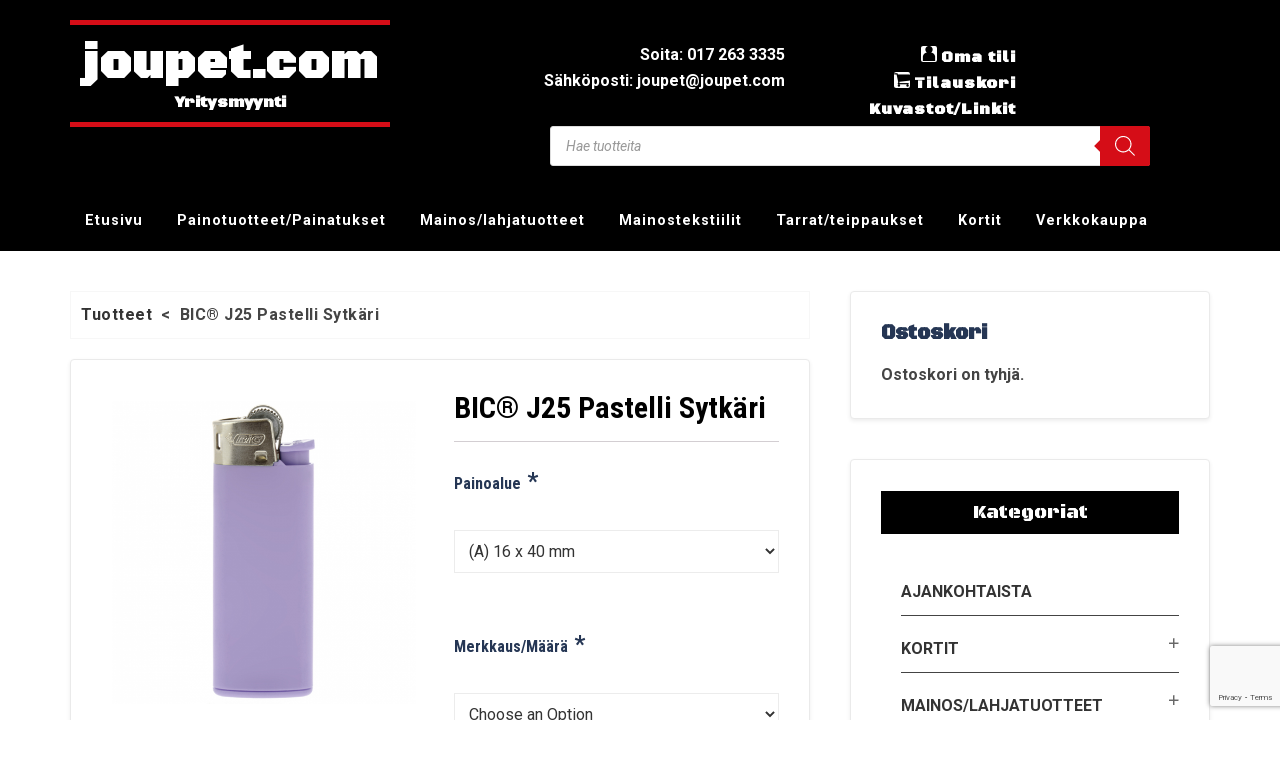

--- FILE ---
content_type: text/html; charset=UTF-8
request_url: https://www.joupet.com/tuote/bic-j25-pastelli-sytkari/
body_size: 38005
content:
<!DOCTYPE html>
<html lang="fi">
<head >
<meta charset="UTF-8" />
<meta name="viewport" content="width=device-width, initial-scale=1" />
<meta name='robots' content='index, follow, max-image-preview:large, max-snippet:-1, max-video-preview:-1' />

	<!-- This site is optimized with the Yoast SEO plugin v26.7 - https://yoast.com/wordpress/plugins/seo/ -->
	<title>BIC® J25 Pastelli Sytkäri - joupet.com</title>
	<link rel="canonical" href="https://www.joupet.com/tuote/bic-j25-pastelli-sytkari/" />
	<meta property="og:locale" content="fi_FI" />
	<meta property="og:type" content="article" />
	<meta property="og:title" content="BIC® J25 Pastelli Sytkäri - joupet.com" />
	<meta property="og:description" content="Malli: BIC J25 PASTELLI SYTKÄRI Värit: Sininen Pastelli, Violetti Pastelli, Vihreä Pastelli &amp; Oranssi Pastelli Materiaali: Muovinen / Metallinen Painoalue (A) 16 x 40 mm tai (C)16 x 40 mm" />
	<meta property="og:url" content="https://www.joupet.com/tuote/bic-j25-pastelli-sytkari/" />
	<meta property="og:site_name" content="joupet.com" />
	<meta property="article:publisher" content="https://www.facebook.com/Korttipiste/" />
	<meta property="article:modified_time" content="2020-08-27T07:11:02+00:00" />
	<meta property="og:image" content="https://www.joupet.com/wp-content/uploads/2018/11/j25-2377-violetti-pastelli.png" />
	<meta property="og:image:width" content="600" />
	<meta property="og:image:height" content="600" />
	<meta property="og:image:type" content="image/png" />
	<meta name="twitter:card" content="summary_large_image" />
	<script type="application/ld+json" class="yoast-schema-graph">{"@context":"https://schema.org","@graph":[{"@type":"WebPage","@id":"https://www.joupet.com/tuote/bic-j25-pastelli-sytkari/","url":"https://www.joupet.com/tuote/bic-j25-pastelli-sytkari/","name":"BIC® J25 Pastelli Sytkäri - joupet.com","isPartOf":{"@id":"https://www.joupet.com/#website"},"primaryImageOfPage":{"@id":"https://www.joupet.com/tuote/bic-j25-pastelli-sytkari/#primaryimage"},"image":{"@id":"https://www.joupet.com/tuote/bic-j25-pastelli-sytkari/#primaryimage"},"thumbnailUrl":"https://www.joupet.com/wp-content/uploads/2018/11/j25-2377-violetti-pastelli.png","datePublished":"2018-11-09T10:08:24+00:00","dateModified":"2020-08-27T07:11:02+00:00","breadcrumb":{"@id":"https://www.joupet.com/tuote/bic-j25-pastelli-sytkari/#breadcrumb"},"inLanguage":"fi","potentialAction":[{"@type":"ReadAction","target":["https://www.joupet.com/tuote/bic-j25-pastelli-sytkari/"]}]},{"@type":"ImageObject","inLanguage":"fi","@id":"https://www.joupet.com/tuote/bic-j25-pastelli-sytkari/#primaryimage","url":"https://www.joupet.com/wp-content/uploads/2018/11/j25-2377-violetti-pastelli.png","contentUrl":"https://www.joupet.com/wp-content/uploads/2018/11/j25-2377-violetti-pastelli.png","width":600,"height":600},{"@type":"BreadcrumbList","@id":"https://www.joupet.com/tuote/bic-j25-pastelli-sytkari/#breadcrumb","itemListElement":[{"@type":"ListItem","position":1,"name":"Etusivu","item":"https://www.joupet.com/"},{"@type":"ListItem","position":2,"name":"Kauppa","item":"https://www.joupet.com/kauppa/"},{"@type":"ListItem","position":3,"name":"BIC® J25 Pastelli Sytkäri"}]},{"@type":"WebSite","@id":"https://www.joupet.com/#website","url":"https://www.joupet.com/","name":"joupet.com","description":"Kuopion Kortti-Piste on vuonna 1989 toimintansa aloittanut yritys, jonka toimialana korttien ja lahja- ja mainostuotteiden valmistus ja myynti.","potentialAction":[{"@type":"SearchAction","target":{"@type":"EntryPoint","urlTemplate":"https://www.joupet.com/?s={search_term_string}"},"query-input":{"@type":"PropertyValueSpecification","valueRequired":true,"valueName":"search_term_string"}}],"inLanguage":"fi"}]}</script>
	<!-- / Yoast SEO plugin. -->


<link rel='dns-prefetch' href='//cdnjs.cloudflare.com' />
<link rel='dns-prefetch' href='//fonts.googleapis.com' />
<link rel="alternate" type="application/rss+xml" title="joupet.com &raquo; syöte" href="https://www.joupet.com/feed/" />
<link rel="alternate" type="application/rss+xml" title="joupet.com &raquo; kommenttien syöte" href="https://www.joupet.com/comments/feed/" />
<link rel="alternate" title="oEmbed (JSON)" type="application/json+oembed" href="https://www.joupet.com/wp-json/oembed/1.0/embed?url=https%3A%2F%2Fwww.joupet.com%2Ftuote%2Fbic-j25-pastelli-sytkari%2F" />
<link rel="alternate" title="oEmbed (XML)" type="text/xml+oembed" href="https://www.joupet.com/wp-json/oembed/1.0/embed?url=https%3A%2F%2Fwww.joupet.com%2Ftuote%2Fbic-j25-pastelli-sytkari%2F&#038;format=xml" />
		<!-- This site uses the Google Analytics by ExactMetrics plugin v8.11.1 - Using Analytics tracking - https://www.exactmetrics.com/ -->
		<!-- Note: ExactMetrics is not currently configured on this site. The site owner needs to authenticate with Google Analytics in the ExactMetrics settings panel. -->
					<!-- No tracking code set -->
				<!-- / Google Analytics by ExactMetrics -->
		<style id='wp-img-auto-sizes-contain-inline-css' type='text/css'>
img:is([sizes=auto i],[sizes^="auto," i]){contain-intrinsic-size:3000px 1500px}
/*# sourceURL=wp-img-auto-sizes-contain-inline-css */
</style>
<link rel='stylesheet' id='enterprise-pro-theme-css' href='https://www.joupet.com/wp-content/themes/joupet/style.css?ver=2.1.1' type='text/css' media='all' />
<style id='wp-emoji-styles-inline-css' type='text/css'>

	img.wp-smiley, img.emoji {
		display: inline !important;
		border: none !important;
		box-shadow: none !important;
		height: 1em !important;
		width: 1em !important;
		margin: 0 0.07em !important;
		vertical-align: -0.1em !important;
		background: none !important;
		padding: 0 !important;
	}
/*# sourceURL=wp-emoji-styles-inline-css */
</style>
<style id='wp-block-library-inline-css' type='text/css'>
:root{--wp-block-synced-color:#7a00df;--wp-block-synced-color--rgb:122,0,223;--wp-bound-block-color:var(--wp-block-synced-color);--wp-editor-canvas-background:#ddd;--wp-admin-theme-color:#007cba;--wp-admin-theme-color--rgb:0,124,186;--wp-admin-theme-color-darker-10:#006ba1;--wp-admin-theme-color-darker-10--rgb:0,107,160.5;--wp-admin-theme-color-darker-20:#005a87;--wp-admin-theme-color-darker-20--rgb:0,90,135;--wp-admin-border-width-focus:2px}@media (min-resolution:192dpi){:root{--wp-admin-border-width-focus:1.5px}}.wp-element-button{cursor:pointer}:root .has-very-light-gray-background-color{background-color:#eee}:root .has-very-dark-gray-background-color{background-color:#313131}:root .has-very-light-gray-color{color:#eee}:root .has-very-dark-gray-color{color:#313131}:root .has-vivid-green-cyan-to-vivid-cyan-blue-gradient-background{background:linear-gradient(135deg,#00d084,#0693e3)}:root .has-purple-crush-gradient-background{background:linear-gradient(135deg,#34e2e4,#4721fb 50%,#ab1dfe)}:root .has-hazy-dawn-gradient-background{background:linear-gradient(135deg,#faaca8,#dad0ec)}:root .has-subdued-olive-gradient-background{background:linear-gradient(135deg,#fafae1,#67a671)}:root .has-atomic-cream-gradient-background{background:linear-gradient(135deg,#fdd79a,#004a59)}:root .has-nightshade-gradient-background{background:linear-gradient(135deg,#330968,#31cdcf)}:root .has-midnight-gradient-background{background:linear-gradient(135deg,#020381,#2874fc)}:root{--wp--preset--font-size--normal:16px;--wp--preset--font-size--huge:42px}.has-regular-font-size{font-size:1em}.has-larger-font-size{font-size:2.625em}.has-normal-font-size{font-size:var(--wp--preset--font-size--normal)}.has-huge-font-size{font-size:var(--wp--preset--font-size--huge)}.has-text-align-center{text-align:center}.has-text-align-left{text-align:left}.has-text-align-right{text-align:right}.has-fit-text{white-space:nowrap!important}#end-resizable-editor-section{display:none}.aligncenter{clear:both}.items-justified-left{justify-content:flex-start}.items-justified-center{justify-content:center}.items-justified-right{justify-content:flex-end}.items-justified-space-between{justify-content:space-between}.screen-reader-text{border:0;clip-path:inset(50%);height:1px;margin:-1px;overflow:hidden;padding:0;position:absolute;width:1px;word-wrap:normal!important}.screen-reader-text:focus{background-color:#ddd;clip-path:none;color:#444;display:block;font-size:1em;height:auto;left:5px;line-height:normal;padding:15px 23px 14px;text-decoration:none;top:5px;width:auto;z-index:100000}html :where(.has-border-color){border-style:solid}html :where([style*=border-top-color]){border-top-style:solid}html :where([style*=border-right-color]){border-right-style:solid}html :where([style*=border-bottom-color]){border-bottom-style:solid}html :where([style*=border-left-color]){border-left-style:solid}html :where([style*=border-width]){border-style:solid}html :where([style*=border-top-width]){border-top-style:solid}html :where([style*=border-right-width]){border-right-style:solid}html :where([style*=border-bottom-width]){border-bottom-style:solid}html :where([style*=border-left-width]){border-left-style:solid}html :where(img[class*=wp-image-]){height:auto;max-width:100%}:where(figure){margin:0 0 1em}html :where(.is-position-sticky){--wp-admin--admin-bar--position-offset:var(--wp-admin--admin-bar--height,0px)}@media screen and (max-width:600px){html :where(.is-position-sticky){--wp-admin--admin-bar--position-offset:0px}}

/*# sourceURL=wp-block-library-inline-css */
</style><style id='global-styles-inline-css' type='text/css'>
:root{--wp--preset--aspect-ratio--square: 1;--wp--preset--aspect-ratio--4-3: 4/3;--wp--preset--aspect-ratio--3-4: 3/4;--wp--preset--aspect-ratio--3-2: 3/2;--wp--preset--aspect-ratio--2-3: 2/3;--wp--preset--aspect-ratio--16-9: 16/9;--wp--preset--aspect-ratio--9-16: 9/16;--wp--preset--color--black: #000000;--wp--preset--color--cyan-bluish-gray: #abb8c3;--wp--preset--color--white: #ffffff;--wp--preset--color--pale-pink: #f78da7;--wp--preset--color--vivid-red: #cf2e2e;--wp--preset--color--luminous-vivid-orange: #ff6900;--wp--preset--color--luminous-vivid-amber: #fcb900;--wp--preset--color--light-green-cyan: #7bdcb5;--wp--preset--color--vivid-green-cyan: #00d084;--wp--preset--color--pale-cyan-blue: #8ed1fc;--wp--preset--color--vivid-cyan-blue: #0693e3;--wp--preset--color--vivid-purple: #9b51e0;--wp--preset--gradient--vivid-cyan-blue-to-vivid-purple: linear-gradient(135deg,rgb(6,147,227) 0%,rgb(155,81,224) 100%);--wp--preset--gradient--light-green-cyan-to-vivid-green-cyan: linear-gradient(135deg,rgb(122,220,180) 0%,rgb(0,208,130) 100%);--wp--preset--gradient--luminous-vivid-amber-to-luminous-vivid-orange: linear-gradient(135deg,rgb(252,185,0) 0%,rgb(255,105,0) 100%);--wp--preset--gradient--luminous-vivid-orange-to-vivid-red: linear-gradient(135deg,rgb(255,105,0) 0%,rgb(207,46,46) 100%);--wp--preset--gradient--very-light-gray-to-cyan-bluish-gray: linear-gradient(135deg,rgb(238,238,238) 0%,rgb(169,184,195) 100%);--wp--preset--gradient--cool-to-warm-spectrum: linear-gradient(135deg,rgb(74,234,220) 0%,rgb(151,120,209) 20%,rgb(207,42,186) 40%,rgb(238,44,130) 60%,rgb(251,105,98) 80%,rgb(254,248,76) 100%);--wp--preset--gradient--blush-light-purple: linear-gradient(135deg,rgb(255,206,236) 0%,rgb(152,150,240) 100%);--wp--preset--gradient--blush-bordeaux: linear-gradient(135deg,rgb(254,205,165) 0%,rgb(254,45,45) 50%,rgb(107,0,62) 100%);--wp--preset--gradient--luminous-dusk: linear-gradient(135deg,rgb(255,203,112) 0%,rgb(199,81,192) 50%,rgb(65,88,208) 100%);--wp--preset--gradient--pale-ocean: linear-gradient(135deg,rgb(255,245,203) 0%,rgb(182,227,212) 50%,rgb(51,167,181) 100%);--wp--preset--gradient--electric-grass: linear-gradient(135deg,rgb(202,248,128) 0%,rgb(113,206,126) 100%);--wp--preset--gradient--midnight: linear-gradient(135deg,rgb(2,3,129) 0%,rgb(40,116,252) 100%);--wp--preset--font-size--small: 13px;--wp--preset--font-size--medium: 20px;--wp--preset--font-size--large: 36px;--wp--preset--font-size--x-large: 42px;--wp--preset--spacing--20: 0.44rem;--wp--preset--spacing--30: 0.67rem;--wp--preset--spacing--40: 1rem;--wp--preset--spacing--50: 1.5rem;--wp--preset--spacing--60: 2.25rem;--wp--preset--spacing--70: 3.38rem;--wp--preset--spacing--80: 5.06rem;--wp--preset--shadow--natural: 6px 6px 9px rgba(0, 0, 0, 0.2);--wp--preset--shadow--deep: 12px 12px 50px rgba(0, 0, 0, 0.4);--wp--preset--shadow--sharp: 6px 6px 0px rgba(0, 0, 0, 0.2);--wp--preset--shadow--outlined: 6px 6px 0px -3px rgb(255, 255, 255), 6px 6px rgb(0, 0, 0);--wp--preset--shadow--crisp: 6px 6px 0px rgb(0, 0, 0);}:where(.is-layout-flex){gap: 0.5em;}:where(.is-layout-grid){gap: 0.5em;}body .is-layout-flex{display: flex;}.is-layout-flex{flex-wrap: wrap;align-items: center;}.is-layout-flex > :is(*, div){margin: 0;}body .is-layout-grid{display: grid;}.is-layout-grid > :is(*, div){margin: 0;}:where(.wp-block-columns.is-layout-flex){gap: 2em;}:where(.wp-block-columns.is-layout-grid){gap: 2em;}:where(.wp-block-post-template.is-layout-flex){gap: 1.25em;}:where(.wp-block-post-template.is-layout-grid){gap: 1.25em;}.has-black-color{color: var(--wp--preset--color--black) !important;}.has-cyan-bluish-gray-color{color: var(--wp--preset--color--cyan-bluish-gray) !important;}.has-white-color{color: var(--wp--preset--color--white) !important;}.has-pale-pink-color{color: var(--wp--preset--color--pale-pink) !important;}.has-vivid-red-color{color: var(--wp--preset--color--vivid-red) !important;}.has-luminous-vivid-orange-color{color: var(--wp--preset--color--luminous-vivid-orange) !important;}.has-luminous-vivid-amber-color{color: var(--wp--preset--color--luminous-vivid-amber) !important;}.has-light-green-cyan-color{color: var(--wp--preset--color--light-green-cyan) !important;}.has-vivid-green-cyan-color{color: var(--wp--preset--color--vivid-green-cyan) !important;}.has-pale-cyan-blue-color{color: var(--wp--preset--color--pale-cyan-blue) !important;}.has-vivid-cyan-blue-color{color: var(--wp--preset--color--vivid-cyan-blue) !important;}.has-vivid-purple-color{color: var(--wp--preset--color--vivid-purple) !important;}.has-black-background-color{background-color: var(--wp--preset--color--black) !important;}.has-cyan-bluish-gray-background-color{background-color: var(--wp--preset--color--cyan-bluish-gray) !important;}.has-white-background-color{background-color: var(--wp--preset--color--white) !important;}.has-pale-pink-background-color{background-color: var(--wp--preset--color--pale-pink) !important;}.has-vivid-red-background-color{background-color: var(--wp--preset--color--vivid-red) !important;}.has-luminous-vivid-orange-background-color{background-color: var(--wp--preset--color--luminous-vivid-orange) !important;}.has-luminous-vivid-amber-background-color{background-color: var(--wp--preset--color--luminous-vivid-amber) !important;}.has-light-green-cyan-background-color{background-color: var(--wp--preset--color--light-green-cyan) !important;}.has-vivid-green-cyan-background-color{background-color: var(--wp--preset--color--vivid-green-cyan) !important;}.has-pale-cyan-blue-background-color{background-color: var(--wp--preset--color--pale-cyan-blue) !important;}.has-vivid-cyan-blue-background-color{background-color: var(--wp--preset--color--vivid-cyan-blue) !important;}.has-vivid-purple-background-color{background-color: var(--wp--preset--color--vivid-purple) !important;}.has-black-border-color{border-color: var(--wp--preset--color--black) !important;}.has-cyan-bluish-gray-border-color{border-color: var(--wp--preset--color--cyan-bluish-gray) !important;}.has-white-border-color{border-color: var(--wp--preset--color--white) !important;}.has-pale-pink-border-color{border-color: var(--wp--preset--color--pale-pink) !important;}.has-vivid-red-border-color{border-color: var(--wp--preset--color--vivid-red) !important;}.has-luminous-vivid-orange-border-color{border-color: var(--wp--preset--color--luminous-vivid-orange) !important;}.has-luminous-vivid-amber-border-color{border-color: var(--wp--preset--color--luminous-vivid-amber) !important;}.has-light-green-cyan-border-color{border-color: var(--wp--preset--color--light-green-cyan) !important;}.has-vivid-green-cyan-border-color{border-color: var(--wp--preset--color--vivid-green-cyan) !important;}.has-pale-cyan-blue-border-color{border-color: var(--wp--preset--color--pale-cyan-blue) !important;}.has-vivid-cyan-blue-border-color{border-color: var(--wp--preset--color--vivid-cyan-blue) !important;}.has-vivid-purple-border-color{border-color: var(--wp--preset--color--vivid-purple) !important;}.has-vivid-cyan-blue-to-vivid-purple-gradient-background{background: var(--wp--preset--gradient--vivid-cyan-blue-to-vivid-purple) !important;}.has-light-green-cyan-to-vivid-green-cyan-gradient-background{background: var(--wp--preset--gradient--light-green-cyan-to-vivid-green-cyan) !important;}.has-luminous-vivid-amber-to-luminous-vivid-orange-gradient-background{background: var(--wp--preset--gradient--luminous-vivid-amber-to-luminous-vivid-orange) !important;}.has-luminous-vivid-orange-to-vivid-red-gradient-background{background: var(--wp--preset--gradient--luminous-vivid-orange-to-vivid-red) !important;}.has-very-light-gray-to-cyan-bluish-gray-gradient-background{background: var(--wp--preset--gradient--very-light-gray-to-cyan-bluish-gray) !important;}.has-cool-to-warm-spectrum-gradient-background{background: var(--wp--preset--gradient--cool-to-warm-spectrum) !important;}.has-blush-light-purple-gradient-background{background: var(--wp--preset--gradient--blush-light-purple) !important;}.has-blush-bordeaux-gradient-background{background: var(--wp--preset--gradient--blush-bordeaux) !important;}.has-luminous-dusk-gradient-background{background: var(--wp--preset--gradient--luminous-dusk) !important;}.has-pale-ocean-gradient-background{background: var(--wp--preset--gradient--pale-ocean) !important;}.has-electric-grass-gradient-background{background: var(--wp--preset--gradient--electric-grass) !important;}.has-midnight-gradient-background{background: var(--wp--preset--gradient--midnight) !important;}.has-small-font-size{font-size: var(--wp--preset--font-size--small) !important;}.has-medium-font-size{font-size: var(--wp--preset--font-size--medium) !important;}.has-large-font-size{font-size: var(--wp--preset--font-size--large) !important;}.has-x-large-font-size{font-size: var(--wp--preset--font-size--x-large) !important;}
/*# sourceURL=global-styles-inline-css */
</style>

<style id='classic-theme-styles-inline-css' type='text/css'>
/*! This file is auto-generated */
.wp-block-button__link{color:#fff;background-color:#32373c;border-radius:9999px;box-shadow:none;text-decoration:none;padding:calc(.667em + 2px) calc(1.333em + 2px);font-size:1.125em}.wp-block-file__button{background:#32373c;color:#fff;text-decoration:none}
/*# sourceURL=/wp-includes/css/classic-themes.min.css */
</style>
<link rel='stylesheet' id='contact-form-7-css' href='https://www.joupet.com/wp-content/plugins/contact-form-7/includes/css/styles.css?ver=6.1.4' type='text/css' media='all' />
<link rel='stylesheet' id='wcqu_quantity_styles-css' href='https://www.joupet.com/wp-content/plugins/quantities-and-units-for-woocommerce/assets/css/styles.css?ver=6.9' type='text/css' media='all' />
<link rel='stylesheet' id='combox-pro-css' href='https://www.joupet.com/wp-content/plugins/woocommerce-product-options/combobox-pro/css/combobox-pro.css?ver=6.9' type='text/css' media='all' />
<link rel='stylesheet' id='spectrum-css-css' href='https://www.joupet.com/wp-content/plugins/woocommerce-product-options/spectrum-master/spectrum.css?ver=6.9' type='text/css' media='all' />
<link rel='stylesheet' id='jquery-ui-css' href='https://www.joupet.com/wp-content/plugins/woocommerce-product-options/assets/css/jquery-ui.css?ver=6.9' type='text/css' media='all' />
<link rel='stylesheet' id='woocommerce-product-options-frontend-css-css' href='https://www.joupet.com/wp-content/plugins/woocommerce-product-options/assets/css/product-options-frontend.css?ver=6.9' type='text/css' media='all' />
<link rel='stylesheet' id='woocommerce-layout-css' href='https://www.joupet.com/wp-content/plugins/woocommerce/assets/css/woocommerce-layout.css?ver=10.4.3' type='text/css' media='all' />
<link rel='stylesheet' id='woocommerce-smallscreen-css' href='https://www.joupet.com/wp-content/plugins/woocommerce/assets/css/woocommerce-smallscreen.css?ver=10.4.3' type='text/css' media='only screen and (max-width: 768px)' />
<link rel='stylesheet' id='woocommerce-general-css' href='https://www.joupet.com/wp-content/plugins/woocommerce/assets/css/woocommerce.css?ver=10.4.3' type='text/css' media='all' />
<style id='woocommerce-inline-inline-css' type='text/css'>
.woocommerce form .form-row .required { visibility: visible; }
/*# sourceURL=woocommerce-inline-inline-css */
</style>
<link rel='stylesheet' id='wooswipe-pswp-css-css' href='https://www.joupet.com/wp-content/plugins/wooswipe/public/pswp/photoswipe.css?ver=3.0.1' type='text/css' media='all' />
<link rel='stylesheet' id='wooswipe-pswp-skin-css' href='https://www.joupet.com/wp-content/plugins/wooswipe/public/pswp/default-skin/default-skin.css?ver=3.0.1' type='text/css' media='all' />
<link rel='stylesheet' id='wooswipe-slick-css-css' href='https://www.joupet.com/wp-content/plugins/wooswipe/public/slick/slick.css?ver=3.0.1' type='text/css' media='all' />
<link rel='stylesheet' id='wooswipe-slick-theme-css' href='https://www.joupet.com/wp-content/plugins/wooswipe/public/slick/slick-theme.css?ver=3.0.1' type='text/css' media='all' />
<link rel='stylesheet' id='wooswipe-css-css' href='https://www.joupet.com/wp-content/plugins/wooswipe/public/css/wooswipe.css?ver=3.0.1' type='text/css' media='all' />
<link rel='stylesheet' id='photoswipe-css-css' href='https://cdnjs.cloudflare.com/ajax/libs/photoswipe/5.3.6/photoswipe.min.css?ver=5.3.6' type='text/css' media='all' />
<link rel='stylesheet' id='photoswipe-css' href='https://www.joupet.com/wp-content/plugins/woocommerce/assets/css/photoswipe/photoswipe.min.css?ver=10.4.3' type='text/css' media='all' />
<link rel='stylesheet' id='photoswipe-default-skin-css' href='https://www.joupet.com/wp-content/plugins/woocommerce/assets/css/photoswipe/default-skin/default-skin.min.css?ver=10.4.3' type='text/css' media='all' />
<link rel='stylesheet' id='dgwt-wcas-style-css' href='https://www.joupet.com/wp-content/plugins/ajax-search-for-woocommerce/assets/css/style.min.css?ver=1.32.2' type='text/css' media='all' />
<link rel='stylesheet' id='dashicons-css' href='https://www.joupet.com/wp-includes/css/dashicons.min.css?ver=6.9' type='text/css' media='all' />
<style id='dashicons-inline-css' type='text/css'>
[data-font="Dashicons"]:before {font-family: 'Dashicons' !important;content: attr(data-icon) !important;speak: none !important;font-weight: normal !important;font-variant: normal !important;text-transform: none !important;line-height: 1 !important;font-style: normal !important;-webkit-font-smoothing: antialiased !important;-moz-osx-font-smoothing: grayscale !important;}
/*# sourceURL=dashicons-inline-css */
</style>
<link rel='stylesheet' id='google-fonts-css' href='//fonts.googleapis.com/css?family=Roboto+Condensed%3A400%2C700%7CRoboto%3A400%2C400i%2C700&#038;ver=2.1.1' type='text/css' media='all' />
<link rel='stylesheet' id='acovsw-style-css' href='https://www.joupet.com/wp-content/plugins/aco-woo-variation-swatches-pro/includes/../assets/css/frontend.css?ver=3.0.5' type='text/css' media='all' />
<script type="text/template" id="tmpl-variation-template">
	<div class="woocommerce-variation-description">{{{ data.variation.variation_description }}}</div>
	<div class="woocommerce-variation-price">{{{ data.variation.price_html }}}</div>
	<div class="woocommerce-variation-availability">{{{ data.variation.availability_html }}}</div>
</script>
<script type="text/template" id="tmpl-unavailable-variation-template">
	<p role="alert">Pahoittelemme, tämä tuote ei ole saatavilla. Ole hyvä, valitse eri tavalla.</p>
</script>
<!--n2css--><!--n2js--><script type="text/javascript" src="https://www.joupet.com/wp-includes/js/jquery/jquery.min.js?ver=3.7.1" id="jquery-core-js"></script>
<script type="text/javascript" src="https://www.joupet.com/wp-includes/js/jquery/jquery-migrate.min.js?ver=3.4.1" id="jquery-migrate-js"></script>
<script type="text/javascript" src="https://www.joupet.com/wp-content/plugins/quantities-and-units-for-woocommerce/assets/js/ipq_input_value_validation.js?ver=6.9" id="ipq_validation-js"></script>
<script type="text/javascript" src="https://www.joupet.com/wp-content/plugins/woocommerce-product-options/combobox-pro/js/combobox-pro.js?ver=6.9" id="combobox-pro-js"></script>
<script type="text/javascript" src="https://www.joupet.com/wp-includes/js/jquery/ui/core.min.js?ver=1.13.3" id="jquery-ui-core-js"></script>
<script type="text/javascript" src="https://www.joupet.com/wp-includes/js/jquery/ui/mouse.min.js?ver=1.13.3" id="jquery-ui-mouse-js"></script>
<script type="text/javascript" src="https://www.joupet.com/wp-includes/js/jquery/ui/slider.min.js?ver=1.13.3" id="jquery-ui-slider-js"></script>
<script type="text/javascript" src="https://www.joupet.com/wp-includes/js/jquery/ui/controlgroup.min.js?ver=1.13.3" id="jquery-ui-controlgroup-js"></script>
<script type="text/javascript" src="https://www.joupet.com/wp-includes/js/jquery/ui/checkboxradio.min.js?ver=1.13.3" id="jquery-ui-checkboxradio-js"></script>
<script type="text/javascript" src="https://www.joupet.com/wp-includes/js/jquery/ui/button.min.js?ver=1.13.3" id="jquery-ui-button-js"></script>
<script type="text/javascript" src="https://www.joupet.com/wp-includes/js/jquery/ui/spinner.min.js?ver=1.13.3" id="jquery-ui-spinner-js"></script>
<script type="text/javascript" src="https://www.joupet.com/wp-includes/js/jquery/ui/datepicker.min.js?ver=1.13.3" id="jquery-ui-datepicker-js"></script>
<script type="text/javascript" id="jquery-ui-datepicker-js-after">
/* <![CDATA[ */
jQuery(function(jQuery){jQuery.datepicker.setDefaults({"closeText":"Sulje","currentText":"T\u00e4n\u00e4\u00e4n","monthNames":["tammikuu","helmikuu","maaliskuu","huhtikuu","toukokuu","kes\u00e4kuu","hein\u00e4kuu","elokuu","syyskuu","lokakuu","marraskuu","joulukuu"],"monthNamesShort":["tammi","helmi","maalis","huhti","touko","kes\u00e4","hein\u00e4","elo","syys","loka","marras","joulu"],"nextText":"Seuraava","prevText":"Edellinen","dayNames":["sunnuntai","maanantai","tiistai","keskiviikko","torstai","perjantai","lauantai"],"dayNamesShort":["su","ma","ti","ke","to","pe","la"],"dayNamesMin":["su","ma","ti","ke","to","pe","la"],"dateFormat":"d.mm.yy","firstDay":1,"isRTL":false});});
//# sourceURL=jquery-ui-datepicker-js-after
/* ]]> */
</script>
<script type="text/javascript" src="https://www.joupet.com/wp-includes/js/jquery/ui/tooltip.min.js?ver=1.13.3" id="jquery-ui-tooltip-js"></script>
<script type="text/javascript" id="woocommerce-product-options-frontend-js-extra">
/* <![CDATA[ */
var woocommerce_product_options_settings = {"ajaxurl":"https://www.joupet.com/wp-admin/admin-ajax.php","numeric_error":"Please enter a number","required_error":"Valitse jokin vaihtoehdoista","number_error":"Number field - please enter a number","min_error":"Please enter a value greater than or equal to ","max_error":"Please enter a value less than or equal to ","checkboxes_max_error":"You are trying to select too many values","checkboxes_min_error":"Valitse enemm\u00e4n arvoja","currency_symbol":"\u20ac","price_format":"%2$s%1$s","free":"Free","number_of_decimals":"2","error_exists":"Valinnoissasi on joitakin virheit\u00e4 korjaa ne ennen tuotteen tilaukseen siirtymist\u00e4","decimal_separator":",","thousands_separator":"","currency_multiplier":"1","weight_format":"[weight] kg (kilogramma)","dimensions_format":"[length] \u00d7 [width] \u00d7 [height] cm (senttimetri)"};
//# sourceURL=woocommerce-product-options-frontend-js-extra
/* ]]> */
</script>
<script type="text/javascript" src="https://www.joupet.com/wp-content/plugins/woocommerce-product-options/assets/js/product-options-frontend.js?ver=6.9" id="woocommerce-product-options-frontend-js"></script>
<script type="text/javascript" src="https://www.joupet.com/wp-content/plugins/woocommerce-product-options/assets/js/woocommerce-product-options-conditional-frontend.js?ver=6.9" id="woocommerce-product-options-conditional-frontend-js"></script>
<script type="text/javascript" src="https://www.joupet.com/wp-includes/js/underscore.min.js?ver=1.13.7" id="underscore-js"></script>
<script type="text/javascript" id="wp-util-js-extra">
/* <![CDATA[ */
var _wpUtilSettings = {"ajax":{"url":"/wp-admin/admin-ajax.php"}};
//# sourceURL=wp-util-js-extra
/* ]]> */
</script>
<script type="text/javascript" src="https://www.joupet.com/wp-includes/js/wp-util.min.js?ver=6.9" id="wp-util-js"></script>
<script type="text/javascript" src="https://www.joupet.com/wp-content/plugins/woocommerce/assets/js/jquery-blockui/jquery.blockUI.min.js?ver=2.7.0-wc.10.4.3" id="wc-jquery-blockui-js" defer="defer" data-wp-strategy="defer"></script>
<script type="text/javascript" id="wc-add-to-cart-variation-js-extra">
/* <![CDATA[ */
var wc_add_to_cart_variation_params = {"wc_ajax_url":"/?wc-ajax=%%endpoint%%","i18n_no_matching_variations_text":"Pahoittelemme, valitun kaltaisia tuotteita ei l\u00f6ytynyt. Ole hyv\u00e4, valitse eri tavalla.","i18n_make_a_selection_text":"Valitse jotain tuotteen vaihtoehdoista ennen kuin lis\u00e4\u00e4t tuotteen ostoskoriin.","i18n_unavailable_text":"Pahoittelemme, t\u00e4m\u00e4 tuote ei ole saatavilla. Ole hyv\u00e4, valitse eri tavalla.","i18n_reset_alert_text":"Your selection has been reset. Please select some product options before adding this product to your cart."};
//# sourceURL=wc-add-to-cart-variation-js-extra
/* ]]> */
</script>
<script type="text/javascript" src="https://www.joupet.com/wp-content/plugins/woocommerce/assets/js/frontend/add-to-cart-variation.min.js?ver=10.4.3" id="wc-add-to-cart-variation-js" defer="defer" data-wp-strategy="defer"></script>
<script type="text/javascript" id="wc-add-to-cart-js-extra">
/* <![CDATA[ */
var wc_add_to_cart_params = {"ajax_url":"/wp-admin/admin-ajax.php","wc_ajax_url":"/?wc-ajax=%%endpoint%%","i18n_view_cart":"N\u00e4yt\u00e4 ostoskori","cart_url":"https://www.joupet.com/tilauskori/","is_cart":"","cart_redirect_after_add":"no"};
//# sourceURL=wc-add-to-cart-js-extra
/* ]]> */
</script>
<script type="text/javascript" src="https://www.joupet.com/wp-content/plugins/woocommerce/assets/js/frontend/add-to-cart.min.js?ver=10.4.3" id="wc-add-to-cart-js" defer="defer" data-wp-strategy="defer"></script>
<script type="text/javascript" id="wc-single-product-js-extra">
/* <![CDATA[ */
var wc_single_product_params = {"i18n_required_rating_text":"Valitse arvostelu, ole hyv\u00e4.","i18n_rating_options":["1/5 t\u00e4hte\u00e4","2/5 t\u00e4hte\u00e4","3/5 t\u00e4hte\u00e4","4/5 t\u00e4hte\u00e4","5/5 t\u00e4hte\u00e4"],"i18n_product_gallery_trigger_text":"View full-screen image gallery","review_rating_required":"yes","flexslider":{"rtl":false,"animation":"slide","smoothHeight":true,"directionNav":false,"controlNav":"thumbnails","slideshow":false,"animationSpeed":500,"animationLoop":false,"allowOneSlide":false},"zoom_enabled":"","zoom_options":[],"photoswipe_enabled":"","photoswipe_options":{"shareEl":false,"closeOnScroll":false,"history":false,"hideAnimationDuration":0,"showAnimationDuration":0},"flexslider_enabled":""};
//# sourceURL=wc-single-product-js-extra
/* ]]> */
</script>
<script type="text/javascript" src="https://www.joupet.com/wp-content/plugins/woocommerce/assets/js/frontend/single-product.min.js?ver=10.4.3" id="wc-single-product-js" defer="defer" data-wp-strategy="defer"></script>
<script type="text/javascript" src="https://www.joupet.com/wp-content/plugins/woocommerce/assets/js/js-cookie/js.cookie.min.js?ver=2.1.4-wc.10.4.3" id="wc-js-cookie-js" defer="defer" data-wp-strategy="defer"></script>
<script type="text/javascript" id="woocommerce-js-extra">
/* <![CDATA[ */
var woocommerce_params = {"ajax_url":"/wp-admin/admin-ajax.php","wc_ajax_url":"/?wc-ajax=%%endpoint%%","i18n_password_show":"N\u00e4yt\u00e4 salasana","i18n_password_hide":"Piilota salasana"};
//# sourceURL=woocommerce-js-extra
/* ]]> */
</script>
<script type="text/javascript" src="https://www.joupet.com/wp-content/plugins/woocommerce/assets/js/frontend/woocommerce.min.js?ver=10.4.3" id="woocommerce-js" defer="defer" data-wp-strategy="defer"></script>
<script type="text/javascript" src="https://www.joupet.com/wp-content/plugins/wooswipe/public/pswp/photoswipe.min.js?ver=3.0.1" id="wooswipe-pswp-js"></script>
<script type="text/javascript" src="https://www.joupet.com/wp-content/plugins/wooswipe/public/pswp/photoswipe-ui-default.min.js?ver=3.0.1" id="wooswipe-pswp-ui-js"></script>
<script type="text/javascript" src="https://www.joupet.com/wp-content/plugins/wooswipe/public/slick/slick.min.js?ver=3.0.1" id="wooswipe-slick-js"></script>
<script type="text/javascript" src="https://www.joupet.com/wp-content/themes/joupet/js/responsive-menu.js?ver=1.0.0" id="enterprise-responsive-menu-js"></script>
<script type="text/javascript" src="https://www.joupet.com/wp-content/themes/joupet/js/joupet-naviscript.js?ver=6.9" id="joupet-naviscript-js"></script>
<script type="text/javascript" id="acovsw-script-js-extra">
/* <![CDATA[ */
var acovsw_frontend_object = {"ajax_url":"https://www.joupet.com/wp-admin/admin-ajax.php","out_stock":""};
//# sourceURL=acovsw-script-js-extra
/* ]]> */
</script>
<script type="text/javascript" src="https://www.joupet.com/wp-content/plugins/aco-woo-variation-swatches-pro/includes/../assets/js/frontend.js?ver=3.0.5" id="acovsw-script-js"></script>
<link rel="https://api.w.org/" href="https://www.joupet.com/wp-json/" /><link rel="alternate" title="JSON" type="application/json" href="https://www.joupet.com/wp-json/wp/v2/product/21087" /><link rel="EditURI" type="application/rsd+xml" title="RSD" href="https://www.joupet.com/xmlrpc.php?rsd" />
<meta name="generator" content="WordPress 6.9" />
<meta name="generator" content="WooCommerce 10.4.3" />
<link rel='shortlink' href='https://www.joupet.com/?p=21087' />
<meta name="msvalidate.01" content="3D6F35706D425CB9C48544EA818984B8" />
	<style type="text/css">

	
	</style>

<style type="text/css">#image-upload-form {
display: none !important;
}</style>		<style>
			.dgwt-wcas-ico-magnifier,.dgwt-wcas-ico-magnifier-handler{max-width:20px}.dgwt-wcas-search-wrapp{max-width:600px}		</style>
		<!-- Google tag (gtag.js) -->
<script async src="https://www.googletagmanager.com/gtag/js?id=G-3RTMTYR6GL"></script>
<script>
  window.dataLayer = window.dataLayer || [];
  function gtag(){dataLayer.push(arguments);}
  gtag('js', new Date());

  gtag('config', 'G-3RTMTYR6GL');
</script>	<noscript><style>.woocommerce-product-gallery{ opacity: 1 !important; }</style></noscript>
	<link rel="icon" href="https://www.joupet.com/wp-content/uploads/2017/02/cropped-joupet_favicon-1-32x32.png" sizes="32x32" />
<link rel="icon" href="https://www.joupet.com/wp-content/uploads/2017/02/cropped-joupet_favicon-1-192x192.png" sizes="192x192" />
<link rel="apple-touch-icon" href="https://www.joupet.com/wp-content/uploads/2017/02/cropped-joupet_favicon-1-180x180.png" />
<meta name="msapplication-TileImage" content="https://www.joupet.com/wp-content/uploads/2017/02/cropped-joupet_favicon-1-270x270.png" />
		<style type="text/css" id="wp-custom-css">
			@import url('https://fonts.googleapis.com/css2?family=Black+Ops+One&family=Roboto&display=swap');

.product-option-content iframe {
	display: none !important;
}


@media (max-width: 788px) {	
	#n2-ss-3item1 {
		text-align: center !important;
	}
}



@media (max-width: 1053px) {
		.n2-ss-slider .n2-ss-layer[data-sstype=content] {
	margin-top: 58px;
}
}

.summary .price {
	background-color: black;
	border: 1px solid #e6e6e6;
	border-radius: 3px;
}


.summary .price span {
	color: white !important;
	font-size: 2.9rem;
	font-weight: 400 !important;
}

.summary .price .woocommerce-price-suffix {
	margin-bottom: 10px;
	display: block !important;
	color: white !important;
}
.woocommerce .widget_shopping_cart .buttons a, .woocommerce.widget_shopping_cart .buttons a {
	background: red !important;
	transition: .2s ease-in-out;
}

.woocommerce .widget_shopping_cart .buttons a:hover, .woocommerce.widget_shopping_cart .buttons a:hover {
	background: black !important;
	transition: .2s ease-in-out;
}


/*branda lisäosa pois ja css siirretty tähän*/
.backend-image_upload,
.backend-radio_image {
	display: none !important;
}

#woocommerce-product-options {
    background-color: white !important;
}

#options-droppable {
    margin-top: 10px !important;
    padding-top: 20px !important;
    background: #f2f2f2 !important;
    color: black !important;
    border: none !important;
    border-radius: 3px !important;
}

#options-droppable .backend-product-option, .backend-widget-type-outer {
    padding: 20px !important; 
	background: white !important;
	border-radius: 3px !important;
	border: 0.5px solid #e6e6e6 !important;
	box-shadow: 0 .125rem .25rem rgba(0,0,0,.075)!important;
}

.backend-placeholder {
	display: none !important;
}		</style>
		<link rel='stylesheet' id='phoeniixx_select2_css-css' href='https://www.joupet.com/wp-content/plugins/color-and-image-swatches-for-variable-product-attributes/assets/css/select2.css?ver=6.9' type='text/css' media='all' />
<link rel='stylesheet' id='phoen_font_awesome_lib112-css' href='//maxcdn.bootstrapcdn.com/font-awesome/4.3.0/css/font-awesome.min.css?ver=6.9' type='text/css' media='all' />
<link rel='stylesheet' id='woocommercediscounts_plus-style-css' href='https://www.joupet.com/wp-content/plugins/woocommerce-discounts-plus/css/style.css?ver=1768752644' type='text/css' media='all' />
<link rel='stylesheet' id='wc-blocks-style-css' href='https://www.joupet.com/wp-content/plugins/woocommerce/assets/client/blocks/wc-blocks.css?ver=wc-10.4.3' type='text/css' media='all' />
<link rel='stylesheet' id='wau_upload_css-css' href='https://www.joupet.com/wp-content/plugins/woo-addon-uploads/includes/../assets/css/wau_styles.css?ver=1.0.0' type='text/css' media='all' />
<link rel='stylesheet' id='ywcca_accordion_style-css' href='https://www.joupet.com/wp-content/plugins/yith-woocommerce-category-accordion/assets/css/ywcca_style.css?ver=1.2.0' type='text/css' media='all' />
<link rel='stylesheet' id='wdm-juery-css-css' href='https://www.joupet.com/wp-content/plugins/product-enquiry-for-woocommerce/assets/public/css/wdm-jquery-ui.css?ver=3.2.5.1' type='text/css' media='all' />
</head>
<body class="wp-singular product-template-default single single-product postid-21087 wp-theme-genesis wp-child-theme-joupet theme-genesis woocommerce woocommerce-page woocommerce-no-js custom-header content-sidebar genesis-breadcrumbs-visible genesis-footer-widgets-visible"><div class="site-container"><header class="site-header" id="joupet-site-header"><div class="wrap"><div class="title-area"><p class="site-title"><a href="https://www.joupet.com/">joupet.com</a></p><p class="site-description">Kuopion Kortti-Piste on vuonna 1989 toimintansa aloittanut yritys, jonka toimialana korttien ja lahja- ja mainostuotteiden valmistus ja myynti.</p></div><div class="widget-area header-widget-area"><section id="custom_html-12" class="widget_text widget widget_custom_html"><div class="widget_text widget-wrap"><div class="textwidget custom-html-widget"><div class="puhelinnumero-wrapper">
<a href="tel:0172633335">Soita: 017 263 3335</a>
</div>

<div class="sahkoposti-wrapper">
<a href="mailto:joupet@joupet.com">Sähköposti: joupet@joupet.com</a>
</div></div></div></section>
<section id="custom_html-13" class="widget_text widget widget_custom_html"><div class="widget_text widget-wrap"><div class="textwidget custom-html-widget"><a href="https://www.joupet.com/oma-tili/"></a>
<img border="0" alt="" src="https://www.joupet.com/wp-content/uploads/2017/02/tili.png" hspace="4" width="16" height="16"><a href="https://www.joupet.com/oma-tili/">Oma tili</a>

<br><a href="http://joupet.com/tilauskori/"></a>
<img border="0" alt="" src="https://www.joupet.com/wp-content/uploads/2017/02/shopping-cart-black-shape2.png" hspace="4" width="16" height="16"><a href="/tilauskori/">Tilauskori</a>

<a style="color: #black;" href="https://www.joupet.com/kuvastot-linkit/" rel="noopener">Kuvastot/Linkit</a> </div></div></section>
<section id="dgwt_wcas_ajax_search-2" class="widget woocommerce dgwt-wcas-widget"><div class="widget-wrap"><div  class="dgwt-wcas-search-wrapp dgwt-wcas-is-detail-box dgwt-wcas-has-submit woocommerce dgwt-wcas-style-solaris js-dgwt-wcas-layout-classic dgwt-wcas-layout-classic js-dgwt-wcas-mobile-overlay-enabled">
		<form class="dgwt-wcas-search-form" role="search" action="https://www.joupet.com/" method="get">
		<div class="dgwt-wcas-sf-wrapp">
						<label class="screen-reader-text"
				for="dgwt-wcas-search-input-1">
				Products search			</label>

			<input
				id="dgwt-wcas-search-input-1"
				type="search"
				class="dgwt-wcas-search-input"
				name="s"
				value=""
				placeholder="Hae tuotteita"
				autocomplete="off"
							/>
			<div class="dgwt-wcas-preloader"></div>

			<div class="dgwt-wcas-voice-search"></div>

							<button type="submit"
						aria-label="Search"
						class="dgwt-wcas-search-submit">				<svg
					class="dgwt-wcas-ico-magnifier" xmlns="http://www.w3.org/2000/svg"
					xmlns:xlink="http://www.w3.org/1999/xlink" x="0px" y="0px"
					viewBox="0 0 51.539 51.361" xml:space="preserve">
					<path 						d="M51.539,49.356L37.247,35.065c3.273-3.74,5.272-8.623,5.272-13.983c0-11.742-9.518-21.26-21.26-21.26 S0,9.339,0,21.082s9.518,21.26,21.26,21.26c5.361,0,10.244-1.999,13.983-5.272l14.292,14.292L51.539,49.356z M2.835,21.082 c0-10.176,8.249-18.425,18.425-18.425s18.425,8.249,18.425,18.425S31.436,39.507,21.26,39.507S2.835,31.258,2.835,21.082z"/>
				</svg>
				</button>
			
			<input type="hidden" name="post_type" value="product"/>
			<input type="hidden" name="dgwt_wcas" value="1"/>

			
					</div>
	</form>
</div>
</div></section>
</div></div></header><nav class="nav-primary" aria-label="Pää" id="joupet-primary-nav"><div class="wrap"><ul id="menu-valikko" class="menu genesis-nav-menu menu-primary"><li id="menu-item-9" class="menu-item menu-item-type-post_type menu-item-object-page menu-item-home menu-item-9"><a href="https://www.joupet.com/"><span >Etusivu</span></a></li>
<li id="menu-item-42" class="menu-item menu-item-type-taxonomy menu-item-object-product_cat menu-item-has-children menu-item-42"><a href="https://www.joupet.com/tuote-osasto/painotuotteet-painatukset/"><span >Painotuotteet/Painatukset</span></a>
<ul class="sub-menu">
	<li id="menu-item-26333" class="menu-item menu-item-type-post_type menu-item-object-product menu-item-26333"><a href="https://www.joupet.com/tuote/vaate-tekstiilipainatukset/"><span >Vaate- ja Tekstiilipainatukset</span></a></li>
	<li id="menu-item-11565" class="menu-item menu-item-type-custom menu-item-object-custom menu-item-11565"><a href="https://www.joupet.com/tuote/a-teline/"><span >A-Teline</span></a></li>
	<li id="menu-item-5462" class="menu-item menu-item-type-custom menu-item-object-custom menu-item-5462"><a href="https://joupet.com/tuote/esitteet-flyerit/"><span >Esitteet/Flyerit</span></a></li>
	<li id="menu-item-14109" class="menu-item menu-item-type-taxonomy menu-item-object-product_cat menu-item-14109"><a href="https://www.joupet.com/tuote-osasto/painotuotteet-painatukset/kennolevyt/"><span >Kennolevyt</span></a></li>
	<li id="menu-item-5292" class="menu-item menu-item-type-custom menu-item-object-custom menu-item-5292"><a href="https://joupet.com/tuote/kirjekuoret/"><span >Kirjekuoret</span></a></li>
	<li id="menu-item-5288" class="menu-item menu-item-type-custom menu-item-object-custom menu-item-5288"><a href="https://joupet.com/tuote/kopiotulostuspalvelut/"><span >Kopio/Tulostuspalvelut</span></a></li>
	<li id="menu-item-75" class="menu-item menu-item-type-taxonomy menu-item-object-product_cat menu-item-75"><a href="https://www.joupet.com/tuote-osasto/painotuotteet-painatukset/kayntikortit/"><span >Käyntikortit</span></a></li>
	<li id="menu-item-19105" class="menu-item menu-item-type-post_type menu-item-object-product menu-item-19105"><a href="https://www.joupet.com/tuote/juliste/"><span >Juliste</span></a></li>
	<li id="menu-item-23336" class="menu-item menu-item-type-taxonomy menu-item-object-product_cat menu-item-23336"><a href="https://www.joupet.com/tuote-osasto/painotuotteet-painatukset/l-taskut/"><span >L taskut</span></a></li>
	<li id="menu-item-17578" class="menu-item menu-item-type-taxonomy menu-item-object-product_cat menu-item-17578"><a href="https://www.joupet.com/tuote-osasto/painotuotteet-painatukset/lahjakortit/"><span >Lahjakortit</span></a></li>
	<li id="menu-item-5465" class="menu-item menu-item-type-custom menu-item-object-custom menu-item-5465"><a href="https://joupet.com/tuote-osasto/painotuotteet/lomakkeet/"><span >Lomakkeet</span></a></li>
	<li id="menu-item-23199" class="menu-item menu-item-type-taxonomy menu-item-object-product_cat menu-item-23199"><a href="https://www.joupet.com/tuote-osasto/painotuotteet-painatukset/muistivihkot-liimalehtiot/"><span >Muistivihkot/Liimalehtiöt</span></a></li>
	<li id="menu-item-19232" class="menu-item menu-item-type-taxonomy menu-item-object-product_cat menu-item-19232"><a href="https://www.joupet.com/tuote-osasto/painotuotteet-painatukset/pressut/"><span >Pressut</span></a></li>
	<li id="menu-item-19227" class="menu-item menu-item-type-taxonomy menu-item-object-product_cat menu-item-19227"><a href="https://www.joupet.com/tuote-osasto/painotuotteet-painatukset/rantalippu/"><span >Rantalippu</span></a></li>
	<li id="menu-item-9422" class="menu-item menu-item-type-custom menu-item-object-custom menu-item-9422"><a href="https://www.joupet.com/tuote-osasto/painotuotteet/roll-up/"><span >Roll Up</span></a></li>
</ul>
</li>
<li id="menu-item-43" class="megamenu menu-item menu-item-type-taxonomy menu-item-object-product_cat current-product-ancestor current-menu-parent current-product-parent menu-item-has-children menu-item-43"><a href="https://www.joupet.com/tuote-osasto/mainostuotteet/"><span >Mainos/lahjatuotteet</span></a>
<ul class="sub-menu">
	<li id="menu-item-5212" class="menu-item menu-item-type-custom menu-item-object-custom menu-item-5212"><a href="https://joupet.com/tuote-osasto/mainostuotteet/autoilu/"><span >Autoilu</span></a></li>
	<li id="menu-item-4103" class="menu-item menu-item-type-custom menu-item-object-custom menu-item-4103"><a href="https://joupet.com/tuote-osasto/mainostuotteet/avaimenperat/"><span >Avaimenperät</span></a></li>
	<li id="menu-item-20595" class="menu-item menu-item-type-taxonomy menu-item-object-product_cat current-product-ancestor menu-item-has-children menu-item-20595"><a href="https://www.joupet.com/tuote-osasto/mainostuotteet/bic/"><span >Bic®</span></a>
	<ul class="sub-menu">
		<li id="menu-item-23258" class="menu-item menu-item-type-taxonomy menu-item-object-product_cat menu-item-23258"><a href="https://www.joupet.com/tuote-osasto/mainostuotteet/bic/bic-kynat/"><span >Bic® Kynät</span></a></li>
		<li id="menu-item-23257" class="menu-item menu-item-type-taxonomy menu-item-object-product_cat current-product-ancestor current-menu-parent current-product-parent menu-item-23257"><a href="https://www.joupet.com/tuote-osasto/mainostuotteet/bic/bic-sytyttimet/"><span >Bic® Sytyttimet</span></a></li>
	</ul>
</li>
	<li id="menu-item-11304" class="menu-item menu-item-type-custom menu-item-object-custom menu-item-11304"><a href="https://www.joupet.com/tuote-osasto/mainostuotteet/elektroniikka/"><span >Elektroniikka</span></a></li>
	<li id="menu-item-6053" class="menu-item menu-item-type-custom menu-item-object-custom menu-item-6053"><a href="https://joupet.com/tuote-osasto/mainostuotteet/evasrasiat/"><span >Eväsrasiat</span></a></li>
	<li id="menu-item-11259" class="menu-item menu-item-type-custom menu-item-object-custom menu-item-11259"><a href="https://www.joupet.com/tuote-osasto/mainostuotteet/fanituotteet/"><span >Fanituotteet</span></a></li>
	<li id="menu-item-3715" class="menu-item menu-item-type-custom menu-item-object-custom menu-item-3715"><a href="https://joupet.com/tuote-osasto/mainostuotteet/heijastimet/"><span >Heijastimet</span></a></li>
	<li id="menu-item-5213" class="menu-item menu-item-type-custom menu-item-object-custom menu-item-5213"><a href="https://joupet.com/tuote-osasto/mainostuotteet/hiirimatot/"><span >Hiirimatot</span></a></li>
	<li id="menu-item-1779" class="menu-item menu-item-type-custom menu-item-object-custom menu-item-1779"><a href="https://joupet.com/tuote-osasto/mainostuotteet/huulirasva/"><span >Huulirasvat</span></a></li>
	<li id="menu-item-3443" class="menu-item menu-item-type-custom menu-item-object-custom menu-item-3443"><a href="https://joupet.com/tuote-osasto/mainostuotteet/juomapullot/"><span >Juomapullot</span></a></li>
	<li id="menu-item-9377" class="menu-item menu-item-type-custom menu-item-object-custom menu-item-9377"><a href="https://www.joupet.com/tuote-osasto/mainostuotteet/logonauhat/"><span >Logonauhat</span></a></li>
	<li id="menu-item-11486" class="menu-item menu-item-type-custom menu-item-object-custom menu-item-11486"><a href="https://www.joupet.com/tuote-osasto/mainostuotteet/kalenterit/"><span >Kalenterit</span></a></li>
	<li id="menu-item-23387" class="menu-item menu-item-type-taxonomy menu-item-object-product_cat menu-item-23387"><a href="https://www.joupet.com/tuote-osasto/mainostuotteet/karkit/"><span >Karkit</span></a></li>
	<li id="menu-item-4072" class="menu-item menu-item-type-custom menu-item-object-custom menu-item-4072"><a href="https://joupet.com/tuote-osasto/mainostuotteet/keittiotarvikkeet/"><span >Keittiötarvikkeet</span></a></li>
	<li id="menu-item-88" class="menu-item menu-item-type-custom menu-item-object-custom menu-item-has-children menu-item-88"><a href="https://joupet.com/tuote-osasto/mainostuotteet/kynat/"><span >Kynät</span></a>
	<ul class="sub-menu">
		<li id="menu-item-3373" class="menu-item menu-item-type-custom menu-item-object-custom menu-item-3373"><a href="https://joupet.com/tuote-osasto/mainostuotteet/kynat/lyijykynatvarikynat/"><span >Lyijy ja Värikynät</span></a></li>
		<li id="menu-item-3376" class="menu-item menu-item-type-custom menu-item-object-custom menu-item-3376"><a href="https://joupet.com/tuote-osasto/mainostuotteet/kynat/metallikynat/"><span >Metallikynät</span></a></li>
		<li id="menu-item-3374" class="menu-item menu-item-type-custom menu-item-object-custom menu-item-3374"><a href="https://joupet.com/tuote-osasto/mainostuotteet/kynat/mustekynat/"><span >Mustekynät</span></a></li>
		<li id="menu-item-3379" class="menu-item menu-item-type-custom menu-item-object-custom menu-item-3379"><a href="https://joupet.com/tuote-osasto/mainostuotteet/kynat/kosketusnayttokynat/"><span >Kosketusnäyttökynät</span></a></li>
		<li id="menu-item-3372" class="menu-item menu-item-type-custom menu-item-object-custom menu-item-3372"><a href="https://joupet.com/tuote-osasto/mainostuotteet/kynat/kynatelineet/"><span >Kynätelineet</span></a></li>
	</ul>
</li>
	<li id="menu-item-6054" class="menu-item menu-item-type-custom menu-item-object-custom menu-item-6054"><a href="https://joupet.com/tuote-osasto/mainostuotteet/lasit/"><span >Lasit</span></a></li>
	<li id="menu-item-16219" class="menu-item menu-item-type-taxonomy menu-item-object-product_cat menu-item-16219"><a href="https://www.joupet.com/tuote-osasto/mainostuotteet/magneetti/"><span >Magneetti</span></a></li>
	<li id="menu-item-23389" class="menu-item menu-item-type-taxonomy menu-item-object-product_cat menu-item-23389"><a href="https://www.joupet.com/tuote-osasto/mainostuotteet/metmaxx-tuotteet/"><span >Metmaxx</span></a></li>
	<li id="menu-item-3716" class="menu-item menu-item-type-custom menu-item-object-custom menu-item-has-children menu-item-3716"><a href="https://joupet.com/tuote-osasto/mainostuotteet/mukit/"><span >Mukit</span></a>
	<ul class="sub-menu">
		<li id="menu-item-3925" class="menu-item menu-item-type-custom menu-item-object-custom menu-item-3925"><a href="https://joupet.com/tuote-osasto/mainostuotteet/mukit/muovimukit/"><span >Muovimukit</span></a></li>
		<li id="menu-item-3924" class="menu-item menu-item-type-custom menu-item-object-custom menu-item-3924"><a href="https://joupet.com/tuote-osasto/mainostuotteet/mukit/kahvimukit/"><span >Kahvimukit</span></a></li>
		<li id="menu-item-3926" class="menu-item menu-item-type-custom menu-item-object-custom menu-item-3926"><a href="https://joupet.com/tuote-osasto/mainostuotteet/mukit/take-away-mukit/"><span >Take-Away Mukit</span></a></li>
	</ul>
</li>
	<li id="menu-item-8321" class="menu-item menu-item-type-custom menu-item-object-custom menu-item-has-children menu-item-8321"><a href="https://www.joupet.com/tuote-osasto/mainostuotteet/muistitikut/"><span >Muistitikut</span></a>
	<ul class="sub-menu">
		<li id="menu-item-8322" class="menu-item menu-item-type-custom menu-item-object-custom menu-item-8322"><a href="https://www.joupet.com/tuote-osasto/mainostuotteet/muistitikut/2gb/"><span >2GB</span></a></li>
		<li id="menu-item-8323" class="menu-item menu-item-type-custom menu-item-object-custom menu-item-8323"><a href="https://www.joupet.com/tuote-osasto/mainostuotteet/muistitikut/4gb/"><span >4GB</span></a></li>
		<li id="menu-item-8324" class="menu-item menu-item-type-custom menu-item-object-custom menu-item-8324"><a href="https://www.joupet.com/tuote-osasto/mainostuotteet/muistitikut/8gb/"><span >8GB</span></a></li>
	</ul>
</li>
	<li id="menu-item-3713" class="menu-item menu-item-type-custom menu-item-object-custom menu-item-has-children menu-item-3713"><a href="https://joupet.com/tuote-osasto/mainostuotteet/muut/"><span >Muut</span></a>
	<ul class="sub-menu">
		<li id="menu-item-8386" class="menu-item menu-item-type-custom menu-item-object-custom menu-item-8386"><a href="https://www.joupet.com/tuote-osasto/mainostuotteet/muut/drinkkitikut/"><span >Drinkkitikut</span></a></li>
		<li id="menu-item-3714" class="menu-item menu-item-type-custom menu-item-object-custom menu-item-3714"><a href="https://joupet.com/tuote-osasto/mainostuotteet/muut/grilliraaputin/"><span >Grilliraaputtimet</span></a></li>
		<li id="menu-item-3723" class="menu-item menu-item-type-custom menu-item-object-custom menu-item-3723"><a href="https://joupet.com/tuote-osasto/mainostuotteet/muut/istuintyynyt/"><span >Istuintyynyt</span></a></li>
		<li id="menu-item-3722" class="menu-item menu-item-type-custom menu-item-object-custom menu-item-3722"><a href="https://joupet.com/tuote-osasto/mainostuotteet/muut/kenkalusikat/"><span >Kenkälusikat</span></a></li>
		<li id="menu-item-8385" class="menu-item menu-item-type-custom menu-item-object-custom menu-item-8385"><a href="https://www.joupet.com/tuote-osasto/mainostuotteet/muut/lasinalusta/"><span >Lasinalustat</span></a></li>
		<li id="menu-item-8351" class="menu-item menu-item-type-custom menu-item-object-custom menu-item-8351"><a href="https://www.joupet.com/tuote-osasto/mainostuotteet/muut/muut-muut/"><span >Muut</span></a></li>
		<li id="menu-item-3721" class="menu-item menu-item-type-custom menu-item-object-custom menu-item-3721"><a href="https://joupet.com/tuote-osasto/mainostuotteet/muut/nimikyltit/"><span >Nimikyltit</span></a></li>
	</ul>
</li>
	<li id="menu-item-9790" class="menu-item menu-item-type-custom menu-item-object-custom menu-item-9790"><a href="https://www.joupet.com/tuote-osasto/mainostuotteet/pinssit/"><span >Pinssit</span></a></li>
	<li id="menu-item-14114" class="menu-item menu-item-type-taxonomy menu-item-object-product_cat menu-item-14114"><a href="https://www.joupet.com/tuote-osasto/mainostuotteet/poytastandaarit-liput-viirit/"><span >Pöytästandaarit, Liput &amp; Viirit</span></a></li>
	<li id="menu-item-15508" class="menu-item menu-item-type-taxonomy menu-item-object-product_cat menu-item-15508"><a href="https://www.joupet.com/tuote-osasto/mainostuotteet/rintanappi/"><span >Rintanappi</span></a></li>
	<li id="menu-item-13583" class="menu-item menu-item-type-custom menu-item-object-custom menu-item-13583"><a href="https://www.joupet.com/tuote-osasto/mainostuotteet/sytyttimet/"><span >Sytyttimet</span></a></li>
	<li id="menu-item-13944" class="menu-item menu-item-type-custom menu-item-object-custom menu-item-13944"><a href="https://www.joupet.com/tuote-osasto/mainostuotteet/valot/"><span >Valot</span></a></li>
	<li id="menu-item-15702" class="menu-item menu-item-type-taxonomy menu-item-object-product_cat menu-item-15702"><a href="https://www.joupet.com/tuote-osasto/mainostuotteet/veitset-ja-kirveet/"><span >Veitset ja Kirveet</span></a></li>
</ul>
</li>
<li id="menu-item-44" class="menu-item menu-item-type-taxonomy menu-item-object-product_cat menu-item-has-children menu-item-44"><a href="https://www.joupet.com/tuote-osasto/mainostekstiilit/"><span >Mainostekstiilit</span></a>
<ul class="sub-menu">
	<li id="menu-item-25396" class="menu-item menu-item-type-taxonomy menu-item-object-product_cat menu-item-25396"><a href="https://www.joupet.com/tuote-osasto/mainostekstiilit/suojatuotteet/"><span >Suojatuotteet</span></a></li>
	<li id="menu-item-5887" class="menu-item menu-item-type-custom menu-item-object-custom menu-item-5887"><a href="https://joupet.com/tuote-osasto/mainostekstiilit/alusasut/"><span >Alusasut</span></a></li>
	<li id="menu-item-6590" class="menu-item menu-item-type-custom menu-item-object-custom menu-item-has-children menu-item-6590"><a href="https://joupet.com/tuote-osasto/mainostekstiilit/Lasten/"><span >Lapset</span></a>
	<ul class="sub-menu">
		<li id="menu-item-11223" class="menu-item menu-item-type-custom menu-item-object-custom menu-item-11223"><a href="https://www.joupet.com/tuote-osasto/mainostekstiilit/lasten/lasten-takit/"><span >Takit</span></a></li>
		<li id="menu-item-6604" class="menu-item menu-item-type-custom menu-item-object-custom menu-item-6604"><a href="https://joupet.com/tuote-osasto/mainostekstiilit/lasten/bodyt/"><span >Bodyt</span></a></li>
		<li id="menu-item-7117" class="menu-item menu-item-type-custom menu-item-object-custom menu-item-7117"><a href="https://joupet.com/tuote-osasto/mainostekstiilit/lasten/lippikset/"><span >Lippalakit</span></a></li>
		<li id="menu-item-8838" class="menu-item menu-item-type-custom menu-item-object-custom menu-item-8838"><a href="https://www.joupet.com/tuote-osasto/mainostekstiilit/lasten/pikeet/"><span >Pikeet</span></a></li>
		<li id="menu-item-6619" class="menu-item menu-item-type-custom menu-item-object-custom menu-item-6619"><a href="https://joupet.com/tuote-osasto/mainostekstiilit/t-paidat/lapset-t-paidat/"><span >t- paidat</span></a></li>
		<li id="menu-item-11221" class="menu-item menu-item-type-custom menu-item-object-custom menu-item-11221"><a href="https://www.joupet.com/tuote-osasto/mainostekstiilit/lasten/college-lasten/"><span >College</span></a></li>
		<li id="menu-item-11222" class="menu-item menu-item-type-custom menu-item-object-custom menu-item-11222"><a href="https://www.joupet.com/tuote-osasto/mainostekstiilit/lasten/lasten-housut/"><span >Housut</span></a></li>
		<li id="menu-item-12048" class="menu-item menu-item-type-custom menu-item-object-custom menu-item-12048"><a href="https://www.joupet.com/tuote-osasto/mainostekstiilit/lasten/muut-lasten/"><span >Muut</span></a></li>
	</ul>
</li>
	<li id="menu-item-23330" class="menu-item menu-item-type-taxonomy menu-item-object-product_cat menu-item-23330"><a href="https://www.joupet.com/tuote-osasto/mainostekstiilit/mittatilaustyona-tehdyt-mainostekstiilit/"><span >Mittatilaustyönä Tehdyt Mainostekstiilit</span></a></li>
	<li id="menu-item-8333" class="menu-item menu-item-type-custom menu-item-object-custom menu-item-8333"><a href="https://www.joupet.com/tuote-osasto/mainostekstiilit/muut-mainostekstiilit/"><span >Muut</span></a></li>
	<li id="menu-item-5603" class="menu-item menu-item-type-custom menu-item-object-custom menu-item-has-children menu-item-5603"><a href="https://joupet.com/tuote-osasto/mainostekstiilit/housut/"><span >Housut</span></a>
	<ul class="sub-menu">
		<li id="menu-item-5604" class="menu-item menu-item-type-custom menu-item-object-custom menu-item-5604"><a href="https://joupet.com/tuote-osasto/mainostekstiilit/housut/housut-miehet/"><span >Miehet</span></a></li>
		<li id="menu-item-5605" class="menu-item menu-item-type-custom menu-item-object-custom menu-item-5605"><a href="https://joupet.com/tuote-osasto/mainostekstiilit/housut/housut-naiset/"><span >Naiset</span></a></li>
	</ul>
</li>
	<li id="menu-item-1777" class="menu-item menu-item-type-custom menu-item-object-custom menu-item-has-children menu-item-1777"><a href="https://joupet.com/tuote-osasto/mainostekstiilit/kassit/"><span >Kassit</span></a>
	<ul class="sub-menu">
		<li id="menu-item-3644" class="menu-item menu-item-type-custom menu-item-object-custom menu-item-3644"><a href="https://www.joupet.com/tuote-osasto/mainostekstiilit/kassit/non-woven/"><span >Non Wowen</span></a></li>
		<li id="menu-item-3645" class="menu-item menu-item-type-custom menu-item-object-custom menu-item-3645"><a href="https://joupet.com/tuote-osasto/mainostekstiilit/kassit/polyesteri/"><span >Polyesteri</span></a></li>
		<li id="menu-item-3646" class="menu-item menu-item-type-custom menu-item-object-custom menu-item-3646"><a href="https://joupet.com/tuote-osasto/mainostekstiilit/kassit/puuvilla/"><span >Puuvilla</span></a></li>
		<li id="menu-item-3785" class="menu-item menu-item-type-custom menu-item-object-custom menu-item-3785"><a href="https://joupet.com/tuote-osasto/mainostekstiilit/kassit/reput/"><span >Reput</span></a></li>
		<li id="menu-item-12708" class="menu-item menu-item-type-custom menu-item-object-custom menu-item-12708"><a href="https://www.joupet.com/tuote-osasto/mainostekstiilit/salkut/"><span >Salkut</span></a></li>
		<li id="menu-item-3837" class="menu-item menu-item-type-custom menu-item-object-custom menu-item-3837"><a href="https://joupet.com/tuote-osasto/mainostekstiilit/kassit/urheilukassit/"><span >Urheilukassit</span></a></li>
		<li id="menu-item-13178" class="menu-item menu-item-type-custom menu-item-object-custom menu-item-13178"><a href="https://www.joupet.com/tuote-osasto/mainostekstiilit/kassit/muut-kassit/"><span >Muut</span></a></li>
	</ul>
</li>
	<li id="menu-item-5888" class="menu-item menu-item-type-custom menu-item-object-custom menu-item-5888"><a href="https://joupet.com/tuote-osasto/mainostekstiilit/kaulaliinat/"><span >Kaulaliinat</span></a></li>
	<li id="menu-item-14654" class="menu-item menu-item-type-taxonomy menu-item-object-product_cat menu-item-14654"><a href="https://www.joupet.com/tuote-osasto/mainostekstiilit/paidat/kauluspaidat/"><span >Kauluspaidat</span></a></li>
	<li id="menu-item-6623" class="menu-item menu-item-type-custom menu-item-object-custom menu-item-6623"><a href="https://joupet.com/tuote-osasto/mainostekstiilit/kylpytakit/"><span >Kylpytakit</span></a></li>
	<li id="menu-item-20953" class="menu-item menu-item-type-taxonomy menu-item-object-product_cat menu-item-20953"><a href="https://www.joupet.com/tuote-osasto/mainostekstiilit/kasineet/"><span >Käsineet</span></a></li>
	<li id="menu-item-7544" class="menu-item menu-item-type-custom menu-item-object-custom menu-item-has-children menu-item-7544"><a href="https://joupet.com/tuote-osasto/mainostekstiilit/paidat/"><span >Paidat</span></a>
	<ul class="sub-menu">
		<li id="menu-item-4257" class="colleg menu-item menu-item-type-custom menu-item-object-custom menu-item-has-children menu-item-4257"><a href="https://joupet.com/tuote-osasto/mainostekstiilit/colleget/"><span >Colleget</span></a>
		<ul class="sub-menu">
			<li id="menu-item-5399" class="colleg1 menu-item menu-item-type-custom menu-item-object-custom menu-item-5399"><a href="https://joupet.com/tuote-osasto/mainostekstiilit/colleget/colleget-miehet/"><span >Miehet</span></a></li>
			<li id="menu-item-5400" class="colleg1 menu-item menu-item-type-custom menu-item-object-custom menu-item-5400"><a href="https://joupet.com/tuote-osasto/mainostekstiilit/colleget/colleget-naiset/"><span >Naiset</span></a></li>
			<li id="menu-item-5401" class="colleg1 menu-item menu-item-type-custom menu-item-object-custom menu-item-5401"><a href="https://joupet.com/tuote-osasto/mainostekstiilit/colleget/colleget-unisex/"><span >Unisex</span></a></li>
		</ul>
</li>
		<li id="menu-item-8500" class="menu-item menu-item-type-custom menu-item-object-custom menu-item-has-children menu-item-8500"><a href="https://www.joupet.com/tuote-osasto/mainostekstiilit/paidat/pikee/"><span >Pikeet</span></a>
		<ul class="sub-menu">
			<li id="menu-item-8501" class="menu-item menu-item-type-custom menu-item-object-custom menu-item-8501"><a href="https://www.joupet.com/tuote-osasto/mainostekstiilit/paidat/pikee/miehet-pikee/"><span >Miehet</span></a></li>
			<li id="menu-item-8502" class="menu-item menu-item-type-custom menu-item-object-custom menu-item-8502"><a href="https://www.joupet.com/tuote-osasto/mainostekstiilit/paidat/pikee/naiset-pikee/"><span >Naiset</span></a></li>
			<li id="menu-item-8612" class="menu-item menu-item-type-custom menu-item-object-custom menu-item-8612"><a href="https://www.joupet.com/tuote-osasto/mainostekstiilit/paidat/pikee/unisex-pikee/"><span >Unisex</span></a></li>
		</ul>
</li>
		<li id="menu-item-7545" class="menu-item menu-item-type-custom menu-item-object-custom menu-item-has-children menu-item-7545"><a href="https://joupet.com/tuote-osasto/mainostekstiilit/paidat/pitkahihaiset/"><span >Pitkähihaiset</span></a>
		<ul class="sub-menu">
			<li id="menu-item-7546" class="menu-item menu-item-type-custom menu-item-object-custom menu-item-7546"><a href="https://joupet.com/tuote-osasto/mainostekstiilit/paidat/pitkahihaiset/miehet-pitkahihaiset/"><span >Miehet</span></a></li>
			<li id="menu-item-7547" class="menu-item menu-item-type-custom menu-item-object-custom menu-item-7547"><a href="https://joupet.com/tuote-osasto/mainostekstiilit/paidat/pitkahihaiset/naiset-pitkahihaiset/"><span >Naiset</span></a></li>
		</ul>
</li>
		<li id="menu-item-21416" class="menu-item menu-item-type-taxonomy menu-item-object-product_cat menu-item-has-children menu-item-21416"><a href="https://www.joupet.com/tuote-osasto/mainostekstiilit/paidat/t-paidat-paidat/"><span >T-Paidat</span></a>
		<ul class="sub-menu">
			<li id="menu-item-21418" class="menu-item menu-item-type-taxonomy menu-item-object-product_cat menu-item-21418"><a href="https://www.joupet.com/tuote-osasto/mainostekstiilit/paidat/t-paidat-paidat/miehet-t-paidat-paidat/"><span >Miehet</span></a></li>
			<li id="menu-item-21417" class="menu-item menu-item-type-taxonomy menu-item-object-product_cat menu-item-21417"><a href="https://www.joupet.com/tuote-osasto/mainostekstiilit/paidat/t-paidat-paidat/naiset-t-paidat-paidat/"><span >Naiset</span></a></li>
			<li id="menu-item-21419" class="menu-item menu-item-type-taxonomy menu-item-object-product_cat menu-item-21419"><a href="https://www.joupet.com/tuote-osasto/mainostekstiilit/paidat/t-paidat-paidat/unisex-t-paidat-paidat/"><span >Unisex</span></a></li>
		</ul>
</li>
	</ul>
</li>
	<li id="menu-item-5886" class="menu-item menu-item-type-custom menu-item-object-custom menu-item-5886"><a href="https://joupet.com/tuote-osasto/pyyhkeet/"><span >Pyyhkeet</span></a></li>
	<li id="menu-item-7118" class="menu-item menu-item-type-custom menu-item-object-custom menu-item-has-children menu-item-7118"><a href="https://joupet.com/tuote-osasto/mainostekstiilit/paahineet/"><span >Päähineet</span></a>
	<ul class="sub-menu">
		<li id="menu-item-7149" class="menu-item menu-item-type-custom menu-item-object-custom menu-item-7149"><a href="https://joupet.com/tuote-osasto/mainostekstiilit/paahineet/huivit/"><span >Huivit</span></a></li>
		<li id="menu-item-7150" class="menu-item menu-item-type-custom menu-item-object-custom menu-item-7150"><a href="https://joupet.com/tuote-osasto/mainostekstiilit/paahineet/kalastajahatut/"><span >Kalastajahatut</span></a></li>
		<li id="menu-item-6667" class="menu-item menu-item-type-custom menu-item-object-custom menu-item-6667"><a href="https://joupet.com/tuote-osasto/mainostekstiilit/paahineet/lippalakit/"><span >Lippalakit</span></a></li>
		<li id="menu-item-4068" class="menu-item menu-item-type-custom menu-item-object-custom menu-item-4068"><a href="https://joupet.com/tuote-osasto/mainostekstiilit/paahineet/pipot/"><span >Pipot</span></a></li>
	</ul>
</li>
	<li id="menu-item-10073" class="menu-item menu-item-type-custom menu-item-object-custom menu-item-has-children menu-item-10073"><a href="https://www.joupet.com/tuote-osasto/mainostekstiilit/shortsit/"><span >Shortsit</span></a>
	<ul class="sub-menu">
		<li id="menu-item-10074" class="menu-item menu-item-type-custom menu-item-object-custom menu-item-10074"><a href="https://www.joupet.com/tuote-osasto/mainostekstiilit/shortsit/shortsit-miehet/"><span >Miehet</span></a></li>
		<li id="menu-item-10075" class="menu-item menu-item-type-custom menu-item-object-custom menu-item-10075"><a href="https://www.joupet.com/tuote-osasto/mainostekstiilit/shortsit/shortsit-naiset/"><span >Naiset</span></a></li>
	</ul>
</li>
	<li id="menu-item-23314" class="menu-item menu-item-type-taxonomy menu-item-object-product_cat menu-item-23314"><a href="https://www.joupet.com/tuote-osasto/mainostekstiilit/sukat/"><span >Sukat</span></a></li>
	<li id="menu-item-7549" class="menu-item menu-item-type-custom menu-item-object-custom menu-item-has-children menu-item-7549"><a href="https://joupet.com/tuote-osasto/mainostekstiilit/takit/"><span >Takit</span></a>
	<ul class="sub-menu">
		<li id="menu-item-4523" class="menu-item menu-item-type-custom menu-item-object-custom menu-item-4523"><a href="https://joupet.com/tuote-osasto/mainostekstiilit/fleecepaidat/takit-miehet/"><span >Miehet</span></a></li>
		<li id="menu-item-4522" class="menu-item menu-item-type-custom menu-item-object-custom menu-item-4522"><a href="https://joupet.com/tuote-osasto/mainostekstiilit/fleecepaidat/takit-naiset/"><span >Naiset</span></a></li>
		<li id="menu-item-4524" class="menu-item menu-item-type-custom menu-item-object-custom menu-item-4524"><a href="https://joupet.com/tuote-osasto/mainostekstiilit/fleecepaidat/takit-unisex/"><span >Unisex</span></a></li>
		<li id="menu-item-18326" class="menu-item menu-item-type-taxonomy menu-item-object-product_cat menu-item-18326"><a href="https://www.joupet.com/tuote-osasto/mainostekstiilit/takit/fleece/"><span >Fleece &amp; Softshell</span></a></li>
	</ul>
</li>
	<li id="menu-item-4775" class="menu-item menu-item-type-custom menu-item-object-custom menu-item-has-children menu-item-4775"><a href="https://joupet.com/tuote-osasto/mainostekstiilit/t-paidat/"><span >T &#8211; Paidat</span></a>
	<ul class="sub-menu">
		<li id="menu-item-6507" class="menu-item menu-item-type-custom menu-item-object-custom menu-item-6507"><a href="https://joupet.com/tuote-osasto/mainostekstiilit/t-paidat/lapset-t-paidat/"><span >Lapset</span></a></li>
		<li id="menu-item-5202" class="menu-item menu-item-type-custom menu-item-object-custom menu-item-5202"><a href="https://joupet.com/tuote-osasto/mainostekstiilit/t-paidat/miehet-t-paidat/"><span >Miehet</span></a></li>
		<li id="menu-item-5203" class="menu-item menu-item-type-custom menu-item-object-custom menu-item-5203"><a href="https://joupet.com/tuote-osasto/mainostekstiilit/t-paidat/naiset-t-paidat/"><span >Naiset</span></a></li>
		<li id="menu-item-5201" class="menu-item menu-item-type-custom menu-item-object-custom menu-item-5201"><a href="https://joupet.com/tuote-osasto/mainostekstiilit/t-paidat/unisex-t-paidat/"><span >Unisex</span></a></li>
	</ul>
</li>
	<li id="menu-item-12530" class="menu-item menu-item-type-custom menu-item-object-custom menu-item-12530"><a href="https://www.joupet.com/tuote-osasto/mainostekstiilit/tyovaatteet/"><span >Työvaatteet</span></a></li>
	<li id="menu-item-10477" class="menu-item menu-item-type-custom menu-item-object-custom menu-item-10477"><a href="https://www.joupet.com/tuote-osasto/mainostekstiilit/urheilu/"><span >Urheilu</span></a></li>
</ul>
</li>
<li id="menu-item-51" class="menu-item menu-item-type-taxonomy menu-item-object-product_cat menu-item-has-children menu-item-51"><a href="https://www.joupet.com/tuote-osasto/tarrat-ja-teippaukset/"><span >Tarrat/teippaukset</span></a>
<ul class="sub-menu">
	<li id="menu-item-5323" class="menu-item menu-item-type-custom menu-item-object-custom menu-item-5323"><a href="https://joupet.com/tuote/arkkitarrat/"><span >Arkkitarrat</span></a></li>
	<li id="menu-item-5324" class="menu-item menu-item-type-custom menu-item-object-custom menu-item-5324"><a href="https://joupet.com/tuote/autotarrat-takalasiin/"><span >Autotarrat Takalasiin</span></a></li>
	<li id="menu-item-5312" class="menu-item menu-item-type-custom menu-item-object-custom menu-item-5312"><a href="https://joupet.com/tuote/autoteippaukset/"><span >Autoteippaukset</span></a></li>
	<li id="menu-item-5326" class="menu-item menu-item-type-custom menu-item-object-custom menu-item-5326"><a href="https://joupet.com/tuote/ikkunateippaukset/"><span >Ikkunateippaukset</span></a></li>
	<li id="menu-item-13943" class="menu-item menu-item-type-custom menu-item-object-custom menu-item-13943"><a href="https://www.joupet.com/tuote-osasto/tarrat-ja-teippaukset/linssitarrat/"><span >Linssitarrat</span></a></li>
	<li id="menu-item-5311" class="menu-item menu-item-type-custom menu-item-object-custom menu-item-5311"><a href="https://joupet.com/tuote/muovitarrat/"><span >Muovitarrat</span></a></li>
	<li id="menu-item-11269" class="menu-item menu-item-type-custom menu-item-object-custom menu-item-11269"><a href="https://www.joupet.com/tuote-osasto/tarrat-ja-teippaukset/pakkausteipit/"><span >Pakkausteipit</span></a></li>
	<li id="menu-item-5325" class="menu-item menu-item-type-custom menu-item-object-custom menu-item-5325"><a href="https://joupet.com/tuote/paperitarrat/"><span >Paperitarrat</span></a></li>
	<li id="menu-item-14104" class="menu-item menu-item-type-taxonomy menu-item-object-product_cat menu-item-14104"><a href="https://www.joupet.com/tuote-osasto/tarrat-ja-teippaukset/tapetit/"><span >Tapetit</span></a></li>
</ul>
</li>
<li id="menu-item-47" class="menu-item menu-item-type-taxonomy menu-item-object-product_cat menu-item-has-children menu-item-47"><a href="https://www.joupet.com/tuote-osasto/kortit-ja-adressit/"><span >Kortit</span></a>
<ul class="sub-menu">
	<li id="menu-item-6047" class="menu-item menu-item-type-custom menu-item-object-custom menu-item-6047"><a href="https://joupet.com/tuote-osasto/kortit-ja-addressit/hautavihkokortit/"><span >Hautavihkokortit</span></a></li>
	<li id="menu-item-6128" class="menu-item menu-item-type-custom menu-item-object-custom menu-item-6128"><a href="https://joupet.com/tuote-osasto/kortit-ja-addressit/joulukortit/"><span >Joulukortit</span></a></li>
	<li id="menu-item-18746" class="menu-item menu-item-type-taxonomy menu-item-object-product_cat menu-item-18746"><a href="https://www.joupet.com/tuote-osasto/kortit-ja-adressit/kutsukortit/"><span >Kutsukortit</span></a></li>
	<li id="menu-item-11550" class="menu-item menu-item-type-custom menu-item-object-custom menu-item-11550"><a href="https://www.joupet.com/tuote-osasto/kortit-ja-addressit/pakettikortit/"><span >Pakettikortit</span></a></li>
</ul>
</li>
<li id="menu-item-16308" class="menu-item menu-item-type-custom menu-item-object-custom menu-item-16308"><a href="https://www.joupetkauppa.com/"><span >Verkkokauppa</span></a></li>
</ul></div></nav><div class="site-inner"><div class="wrap"><div class="content-sidebar-wrap"><main class="content"><div class="breadcrumb"><span property="itemListElement" typeof="ListItem"><a property="item" typeof="WebPage" title="Siirry kohtaan Tuotteet." href="https://www.joupet.com/kauppa/" class="archive post-product-archive"><span property="name">Tuotteet</span></a><meta property="position" content="1"></span>&nbsp;&nbsp;&lt;&nbsp;&nbsp;<span property="itemListElement" typeof="ListItem"><span property="name">BIC® J25 Pastelli Sytkäri</span><meta property="position" content="2"></span></div><div class="woocommerce-notices-wrapper"></div>
			<div id="product-21087" class="post-21087 product type-product status-publish has-post-thumbnail product_cat-bic-sytyttimet product_cat-mainostuotteet product_cat-sytyttimet product_tag-3121 product_tag-bic product_tag-bic-sytkari product_tag-bic-sytytin product_tag-bic-tuote product_tag-bic-tuotteet product_tag-hieno product_tag-sytkari product_tag-sytytin entry first instock sold-individually taxable shipping-taxable purchasable product-type-variable">
				
<!-- This file should primarily consist of HTML with a little bit of PHP. -->
<div id="wooswipe" class="images">
    <input type="hidden" name="main-image-swiper" class="main-image-swiper" id="main_image_swiper" value="0" />
    
                    <div class="woocommerce-product-gallery__image single-product-main-image">
                    <a href="https://www.joupet.com/wp-content/uploads/2018/11/j25-2377-violetti-pastelli.png" class="woocommerce-main-image zoom" ><img width="600" height="600" src="https://www.joupet.com/wp-content/uploads/2018/11/j25-2377-violetti-pastelli-600x600.png" class="attachment-shop_single size-shop_single wp-post-image" alt="j25 2377 violetti pastelli" title="j25 2377 violetti pastelli" data-hq="https://www.joupet.com/wp-content/uploads/2018/11/j25-2377-violetti-pastelli.png" data-w="600" data-h="600" decoding="async" srcset="https://www.joupet.com/wp-content/uploads/2018/11/j25-2377-violetti-pastelli.png 600w, https://www.joupet.com/wp-content/uploads/2018/11/j25-2377-violetti-pastelli-150x150.png 150w, https://www.joupet.com/wp-content/uploads/2018/11/j25-2377-violetti-pastelli-300x300.png 300w, https://www.joupet.com/wp-content/uploads/2018/11/j25-2377-violetti-pastelli-100x100.png 100w" sizes="(max-width: 600px) 100vw, 600px" /></a>
                </div>            <div class="thumbnails" >
                <ul class="thumbnail-nav">
                    <li><div class="thumb" data-hq="https://www.joupet.com/wp-content/uploads/2018/11/j25-2377-violetti-pastelli.png" data-w="600" data-h="600" data-med="https://www.joupet.com/wp-content/uploads/2018/11/j25-2377-violetti-pastelli-600x600.png" data-medw="600" data-medh="600" data-attachment_id="main_image_21091" data-slide="0"><img width="100" height="100" src="https://www.joupet.com/wp-content/uploads/2018/11/j25-2377-violetti-pastelli-100x100.png" class="attachment-shop_thumbnail size-shop_thumbnail" alt="j25 2377 violetti pastelli" title="j25 2377 violetti pastelli" sizes="(max-width: 600px) 100vw, 600px" decoding="async" srcset="https://www.joupet.com/wp-content/uploads/2018/11/j25-2377-violetti-pastelli-100x100.png 100w, https://www.joupet.com/wp-content/uploads/2018/11/j25-2377-violetti-pastelli-150x150.png 150w, https://www.joupet.com/wp-content/uploads/2018/11/j25-2377-violetti-pastelli-300x300.png 300w, https://www.joupet.com/wp-content/uploads/2018/11/j25-2377-violetti-pastelli.png 600w" /></div></li><li><div class="thumb" data-hq="https://www.joupet.com/wp-content/uploads/2018/11/j25-2377-oranssi-pastelli.png" data-w="600" data-h="600" data-med="https://www.joupet.com/wp-content/uploads/2018/11/j25-2377-oranssi-pastelli-600x600.png" data-medw="600" data-medh="600" data-attachment_id="main_image_21089" data-slide="1"><img width="100" height="100" src="https://www.joupet.com/wp-content/uploads/2018/11/j25-2377-oranssi-pastelli-100x100.png" class="attachment-shop_thumbnail size-shop_thumbnail" alt="j25 2377 oranssi pastelli" title="j25 2377 oranssi pastelli" sizes="(max-width: 600px) 100vw, 600px" decoding="async" srcset="https://www.joupet.com/wp-content/uploads/2018/11/j25-2377-oranssi-pastelli-100x100.png 100w, https://www.joupet.com/wp-content/uploads/2018/11/j25-2377-oranssi-pastelli-150x150.png 150w, https://www.joupet.com/wp-content/uploads/2018/11/j25-2377-oranssi-pastelli-300x300.png 300w, https://www.joupet.com/wp-content/uploads/2018/11/j25-2377-oranssi-pastelli.png 600w" /></div></li><li><div class="thumb" data-hq="https://www.joupet.com/wp-content/uploads/2018/11/j25-2377-blue-pastelli.png" data-w="600" data-h="600" data-med="https://www.joupet.com/wp-content/uploads/2018/11/j25-2377-blue-pastelli-600x600.png" data-medw="600" data-medh="600" data-attachment_id="main_image_21088" data-slide="2"><img width="100" height="100" src="https://www.joupet.com/wp-content/uploads/2018/11/j25-2377-blue-pastelli-100x100.png" class="attachment-shop_thumbnail size-shop_thumbnail" alt="j25 2377 blue pastelli" title="j25 2377 blue pastelli" sizes="(max-width: 600px) 100vw, 600px" decoding="async" srcset="https://www.joupet.com/wp-content/uploads/2018/11/j25-2377-blue-pastelli-100x100.png 100w, https://www.joupet.com/wp-content/uploads/2018/11/j25-2377-blue-pastelli-150x150.png 150w, https://www.joupet.com/wp-content/uploads/2018/11/j25-2377-blue-pastelli-300x300.png 300w, https://www.joupet.com/wp-content/uploads/2018/11/j25-2377-blue-pastelli.png 600w" /></div></li><li><div class="thumb" data-hq="https://www.joupet.com/wp-content/uploads/2018/11/j25-2377-vihreä-pastelli.png" data-w="600" data-h="600" data-med="https://www.joupet.com/wp-content/uploads/2018/11/j25-2377-vihreä-pastelli-600x600.png" data-medw="600" data-medh="600" data-attachment_id="main_image_21090" data-slide="3"><img width="100" height="100" src="https://www.joupet.com/wp-content/uploads/2018/11/j25-2377-vihreä-pastelli-100x100.png" class="attachment-shop_thumbnail size-shop_thumbnail" alt="j25 2377 vihreä pastelli" title="j25 2377 vihreä pastelli" sizes="(max-width: 600px) 100vw, 600px" decoding="async" srcset="https://www.joupet.com/wp-content/uploads/2018/11/j25-2377-vihreä-pastelli-100x100.png 100w, https://www.joupet.com/wp-content/uploads/2018/11/j25-2377-vihreä-pastelli-150x150.png 150w, https://www.joupet.com/wp-content/uploads/2018/11/j25-2377-vihreä-pastelli-300x300.png 300w, https://www.joupet.com/wp-content/uploads/2018/11/j25-2377-vihreä-pastelli.png 600w" /></div></li>                </ul>
            </div>
        </div>	<!-- PSWP -->
	<div class="pswp" tabindex="-1" role="dialog" aria-hidden="true">
	    <div class="pswp__bg"></div>
	    <div class="pswp__scroll-wrap">
	        <div class="pswp__container">
	            <div class="pswp__item"></div>
	            <div class="pswp__item"></div>
	            <div class="pswp__item"></div>
	        </div>
	        <div class="pswp__ui pswp__ui--hidden">
	            <div class="pswp__top-bar">
	                <div class="pswp__counter"></div>
	                <button class="pswp__button pswp__button--close" title="Close (Esc)"></button>
	                <button class="pswp__button pswp__button--share" title="Share"></button>
	                <button class="pswp__button pswp__button--fs" title="Toggle fullscreen"></button>
	                <button class="pswp__button pswp__button--zoom" title="Zoom in/out"></button>
	                <div class="pswp__preloader">
	                    <div class="pswp__preloader__icn">
	                      <div class="pswp__preloader__cut">
	                        <div class="pswp__preloader__donut"></div>
	                      </div>
	                    </div>
	                </div>
	            </div>
	            <div class="pswp__share-modal pswp__share-modal--hidden pswp__single-tap">
	                <div class="pswp__share-tooltip"></div>
	            </div>
	            <button class="pswp__button pswp__button--arrow--left" title="Previous (arrow left)">
	            </button>
	            <button class="pswp__button pswp__button--arrow--right" title="Next (arrow right)">
	            </button>
	            <div class="pswp__caption">
	                <div class="pswp__caption__center"></div>
	            </div>
	        </div>
	    </div>
	</div>

				<div class="summary">
					<h1 class="product_title entry-title">BIC® J25 Pastelli Sytkäri</h1><div class="product-options product-options-21087"><input type="hidden" class="product-weight" value="" /><input type="hidden" class="product-length" value="" /><input type="hidden" class="product-width" value="" /><input type="hidden" class="product-height" value="" /><input type="hidden" class="product-options-tax-proportion" value="1" />
            <input type="hidden" class="product-options-product-price" value="0.81" />
            <input type="hidden" class="product-options-product-nonsale-price" value="0.81" />
            <input type="hidden" class="product-options-post-type" value="product" /><input type="hidden" class="product-post-id" name="product_post_id" value="21087" />
                    <input type="hidden" class="product-options-post-id" value="21087" />
				<script>
function updateFrameSize(pixels, id){
    pixels+=12;
    document.getElementById(id).style.height=pixels+"px";
}
</script><input type="hidden" value="" class="accordion-keep-open" /><input type="hidden" value="" class="accordion-keep-open-on-select" /><div class="product-option product-option-select  product-option-5"><input type="hidden" class="product-option-post-id" value="21087" /><input type="hidden" class="product-option-product-id" value="21087" /><input type="hidden" class="product-option-id" value="5" /><input type="hidden" class="product-option-type" value="select" /><input type="hidden" class="show-price" value="no" /><h3 class=" product-option-title"><font size="3,5">Painoalue</font>  <input type="hidden" class="hide-free" value="" /> *</h3><input type="hidden" class="product-option-weight-1" value="" /><input type="hidden" class="product-option-length-1" value="" /><input type="hidden" class="product-option-width-1" value="" /><input type="hidden" class="product-option-height-1" value="" /><input type="hidden" class="product-option-weight-2" value="" /><input type="hidden" class="product-option-length-2" value="" /><input type="hidden" class="product-option-width-2" value="" /><input type="hidden" class="product-option-height-2" value="" /><div class="product-option-content"><select class="product-option-value  required-product-option" name="product-options[21087][5]"><option value="1" selected title="" >(A) 16 x 40 mm</option><option value="2"  title="" >(C) 16 x 40 mm</option></select><span class="product-option-option-data product-option-option-1-data"><input type="hidden" class="product-option-option-price" value="0" /><input type="hidden" class="product-option-option-percentage-price" value="0" /><input type="hidden" class="product-option-option-label" value="(A) 16 x 40 mm" /><input type="hidden" class="product-option-option-id" value="1" /></span><span class="product-option-option-data product-option-option-2-data"><input type="hidden" class="product-option-option-price" value="0" /><input type="hidden" class="product-option-option-percentage-price" value="0" /><input type="hidden" class="product-option-option-label" value="(C) 16 x 40 mm" /><input type="hidden" class="product-option-option-id" value="2" /></span> <span class="product-option-label-after"></span></div></div><div class="product-option product-option-select  product-option-1"><input type="hidden" class="product-option-post-id" value="21087" /><input type="hidden" class="product-option-product-id" value="21087" /><input type="hidden" class="product-option-id" value="1" /><input type="hidden" class="product-option-type" value="select" /><input type="hidden" class="show-price" value="no" /><h3 class=" product-option-title"><font size="3,5">Merkkaus/Määrä</font> <input type="hidden" class="hide-free" value="" /> *</h3><input type="hidden" class="product-option-weight-1" value="" /><input type="hidden" class="product-option-length-1" value="" /><input type="hidden" class="product-option-width-1" value="" /><input type="hidden" class="product-option-height-1" value="" /><input type="hidden" class="product-option-weight-2" value="" /><input type="hidden" class="product-option-length-2" value="" /><input type="hidden" class="product-option-width-2" value="" /><input type="hidden" class="product-option-height-2" value="" /><input type="hidden" class="product-option-weight-3" value="" /><input type="hidden" class="product-option-length-3" value="" /><input type="hidden" class="product-option-width-3" value="" /><input type="hidden" class="product-option-height-3" value="" /><input type="hidden" class="product-option-weight-4" value="" /><input type="hidden" class="product-option-length-4" value="" /><input type="hidden" class="product-option-width-4" value="" /><input type="hidden" class="product-option-height-4" value="" /><input type="hidden" class="product-option-weight-5" value="" /><input type="hidden" class="product-option-length-5" value="" /><input type="hidden" class="product-option-width-5" value="" /><input type="hidden" class="product-option-height-5" value="" /><input type="hidden" class="product-option-weight-6" value="" /><input type="hidden" class="product-option-length-6" value="" /><input type="hidden" class="product-option-width-6" value="" /><input type="hidden" class="product-option-height-6" value="" /><input type="hidden" class="product-option-weight-7" value="" /><input type="hidden" class="product-option-length-7" value="" /><input type="hidden" class="product-option-width-7" value="" /><input type="hidden" class="product-option-height-7" value="" /><div class="product-option-content"><select class="product-option-value  required-product-option" name="product-options[21087][1]"><option value="" selected title="" >Choose an Option</option><option value="1"  title="" >300kpl /1 Värimerkkaus/1,11€ (333€)</option><option value="2"  title="" >600kpl /1 Värimerkkaus/1,04€ (624€)</option><option value="3"  title="" >1200kpl /1 Värimerkkaus/0,98€ (1176€)</option><option value="4"  title="" >3000kpl /1 Värimerkkaus/0,95€ (2850€)</option><option value="5"  title="" >5100kpl /1 Värimerkkaus/0,93€ (9486€)</option><option value="6"  title="" >10200kpl /1 Värimerkkaus/0,90€ (9180€)</option><option value="7"  title="" >25200kpl /1 Värimerkkaus/0,81€ (20412€)</option></select><span class="product-option-option-data product-option-option--data"><input type="hidden" class="product-option-option-price" value="0" /><input type="hidden" class="product-option-option-percentage-price" value="0" /><input type="hidden" class="product-option-option-label" value="Choose an Option" /><input type="hidden" class="product-option-option-id" value="" /></span><span class="product-option-option-data product-option-option-1-data"><input type="hidden" class="product-option-option-price" value="332.19" /><input type="hidden" class="product-option-option-percentage-price" value="0" /><input type="hidden" class="product-option-option-label" value="300kpl /1 Värimerkkaus/1,11€ (333€)" /><input type="hidden" class="product-option-option-id" value="1" /></span><span class="product-option-option-data product-option-option-2-data"><input type="hidden" class="product-option-option-price" value="623.19" /><input type="hidden" class="product-option-option-percentage-price" value="0" /><input type="hidden" class="product-option-option-label" value="600kpl /1 Värimerkkaus/1,04€ (624€)" /><input type="hidden" class="product-option-option-id" value="2" /></span><span class="product-option-option-data product-option-option-3-data"><input type="hidden" class="product-option-option-price" value="1175.19" /><input type="hidden" class="product-option-option-percentage-price" value="0" /><input type="hidden" class="product-option-option-label" value="1200kpl /1 Värimerkkaus/0,98€ (1176€)" /><input type="hidden" class="product-option-option-id" value="3" /></span><span class="product-option-option-data product-option-option-4-data"><input type="hidden" class="product-option-option-price" value="2849.19" /><input type="hidden" class="product-option-option-percentage-price" value="0" /><input type="hidden" class="product-option-option-label" value="3000kpl /1 Värimerkkaus/0,95€ (2850€)" /><input type="hidden" class="product-option-option-id" value="4" /></span><span class="product-option-option-data product-option-option-5-data"><input type="hidden" class="product-option-option-price" value="9485.19" /><input type="hidden" class="product-option-option-percentage-price" value="0" /><input type="hidden" class="product-option-option-label" value="5100kpl /1 Värimerkkaus/0,93€ (9486€)" /><input type="hidden" class="product-option-option-id" value="5" /></span><span class="product-option-option-data product-option-option-6-data"><input type="hidden" class="product-option-option-price" value="9179.19" /><input type="hidden" class="product-option-option-percentage-price" value="0" /><input type="hidden" class="product-option-option-label" value="10200kpl /1 Värimerkkaus/0,90€ (9180€)" /><input type="hidden" class="product-option-option-id" value="6" /></span><span class="product-option-option-data product-option-option-7-data"><input type="hidden" class="product-option-option-price" value="20411.19" /><input type="hidden" class="product-option-option-percentage-price" value="0" /><input type="hidden" class="product-option-option-label" value="25200kpl /1 Värimerkkaus/0,81€ (20412€)" /><input type="hidden" class="product-option-option-id" value="7" /></span> <span class="product-option-label-after"></span></div></div><div class="product-option product-option-text  product-option-4"><input type="hidden" class="product-option-post-id" value="21087" /><input type="hidden" class="product-option-product-id" value="21087" /><input type="hidden" class="product-option-id" value="4" /><input type="hidden" class="product-option-type" value="text" /><input type="hidden" class="show-price" value="no" /><h3 class=" product-option-title"><font size='3' color= "#253654"><b>Painatusteksti tai muuta viestiä mukaan </b></font> <input type="hidden" class="hide-free" value="" /></h3><div class="product-option-content"><input type="hidden" value="0" class="product-option-price-if-not-empty" /><input type="hidden" value="0" class="product-option-price-per-word" /><input type="hidden" value="0" class="product-option-price-per-character" /><input type="hidden" value="0" class="product-option-price-per-upper-case-character" /><input type="hidden" value="0" class="product-option-price-per-lower-case-character" /><input class="product-option-value" type="text" name="product-options[21087][4]" value="" /> <span class="product-option-label-after"></span></div></div></div><p class="price"><span class="woocommerce-Price-amount amount"><bdi>0,81<span class="woocommerce-Price-currencySymbol">&euro;</span></bdi></span> <small class="woocommerce-price-suffix">/ alv 0%</small></p>

<form class="variations_form cart" method="post"  enctype='multipart/form-data' data-product_id="21087" data-product_variations="[{&quot;attributes&quot;:{&quot;attribute_pa_valitse-vari&quot;:&quot;oranssi&quot;},&quot;availability_html&quot;:&quot;&quot;,&quot;backorders_allowed&quot;:false,&quot;dimensions&quot;:{&quot;length&quot;:&quot;&quot;,&quot;width&quot;:&quot;&quot;,&quot;height&quot;:&quot;&quot;},&quot;dimensions_html&quot;:&quot;Ei saatavilla\/-tietoa&quot;,&quot;display_price&quot;:0.81,&quot;display_regular_price&quot;:0.81,&quot;image&quot;:{&quot;title&quot;:&quot;j25 2377 oranssi pastelli&quot;,&quot;caption&quot;:&quot;&quot;,&quot;url&quot;:&quot;https:\/\/www.joupet.com\/wp-content\/uploads\/2018\/11\/j25-2377-oranssi-pastelli.png&quot;,&quot;alt&quot;:&quot;j25 2377 oranssi pastelli&quot;,&quot;src&quot;:&quot;https:\/\/www.joupet.com\/wp-content\/uploads\/2018\/11\/j25-2377-oranssi-pastelli-600x600.png&quot;,&quot;srcset&quot;:&quot;https:\/\/www.joupet.com\/wp-content\/uploads\/2018\/11\/j25-2377-oranssi-pastelli.png 600w, https:\/\/www.joupet.com\/wp-content\/uploads\/2018\/11\/j25-2377-oranssi-pastelli-150x150.png 150w, https:\/\/www.joupet.com\/wp-content\/uploads\/2018\/11\/j25-2377-oranssi-pastelli-300x300.png 300w, https:\/\/www.joupet.com\/wp-content\/uploads\/2018\/11\/j25-2377-oranssi-pastelli-100x100.png 100w&quot;,&quot;sizes&quot;:&quot;(max-width: 600px) 100vw, 600px&quot;,&quot;full_src&quot;:&quot;https:\/\/www.joupet.com\/wp-content\/uploads\/2018\/11\/j25-2377-oranssi-pastelli.png&quot;,&quot;full_src_w&quot;:600,&quot;full_src_h&quot;:600,&quot;gallery_thumbnail_src&quot;:&quot;https:\/\/www.joupet.com\/wp-content\/uploads\/2018\/11\/j25-2377-oranssi-pastelli-100x100.png&quot;,&quot;gallery_thumbnail_src_w&quot;:100,&quot;gallery_thumbnail_src_h&quot;:100,&quot;thumb_src&quot;:&quot;https:\/\/www.joupet.com\/wp-content\/uploads\/2018\/11\/j25-2377-oranssi-pastelli-300x300.png&quot;,&quot;thumb_src_w&quot;:300,&quot;thumb_src_h&quot;:300,&quot;src_w&quot;:600,&quot;src_h&quot;:600},&quot;image_id&quot;:21089,&quot;is_downloadable&quot;:false,&quot;is_in_stock&quot;:true,&quot;is_purchasable&quot;:true,&quot;is_sold_individually&quot;:&quot;yes&quot;,&quot;is_virtual&quot;:false,&quot;max_qty&quot;:1,&quot;min_qty&quot;:1,&quot;price_html&quot;:&quot;&quot;,&quot;sku&quot;:&quot;2377 (bic)&quot;,&quot;variation_description&quot;:&quot;&quot;,&quot;variation_id&quot;:25206,&quot;variation_is_active&quot;:true,&quot;variation_is_visible&quot;:true,&quot;weight&quot;:&quot;&quot;,&quot;weight_html&quot;:&quot;Ei saatavilla\/-tietoa&quot;},{&quot;attributes&quot;:{&quot;attribute_pa_valitse-vari&quot;:&quot;sininen&quot;},&quot;availability_html&quot;:&quot;&quot;,&quot;backorders_allowed&quot;:false,&quot;dimensions&quot;:{&quot;length&quot;:&quot;&quot;,&quot;width&quot;:&quot;&quot;,&quot;height&quot;:&quot;&quot;},&quot;dimensions_html&quot;:&quot;Ei saatavilla\/-tietoa&quot;,&quot;display_price&quot;:0.81,&quot;display_regular_price&quot;:0.81,&quot;image&quot;:{&quot;title&quot;:&quot;j25 2377 blue pastelli&quot;,&quot;caption&quot;:&quot;&quot;,&quot;url&quot;:&quot;https:\/\/www.joupet.com\/wp-content\/uploads\/2018\/11\/j25-2377-blue-pastelli.png&quot;,&quot;alt&quot;:&quot;j25 2377 blue pastelli&quot;,&quot;src&quot;:&quot;https:\/\/www.joupet.com\/wp-content\/uploads\/2018\/11\/j25-2377-blue-pastelli-600x600.png&quot;,&quot;srcset&quot;:&quot;https:\/\/www.joupet.com\/wp-content\/uploads\/2018\/11\/j25-2377-blue-pastelli.png 600w, https:\/\/www.joupet.com\/wp-content\/uploads\/2018\/11\/j25-2377-blue-pastelli-150x150.png 150w, https:\/\/www.joupet.com\/wp-content\/uploads\/2018\/11\/j25-2377-blue-pastelli-300x300.png 300w, https:\/\/www.joupet.com\/wp-content\/uploads\/2018\/11\/j25-2377-blue-pastelli-100x100.png 100w&quot;,&quot;sizes&quot;:&quot;(max-width: 600px) 100vw, 600px&quot;,&quot;full_src&quot;:&quot;https:\/\/www.joupet.com\/wp-content\/uploads\/2018\/11\/j25-2377-blue-pastelli.png&quot;,&quot;full_src_w&quot;:600,&quot;full_src_h&quot;:600,&quot;gallery_thumbnail_src&quot;:&quot;https:\/\/www.joupet.com\/wp-content\/uploads\/2018\/11\/j25-2377-blue-pastelli-100x100.png&quot;,&quot;gallery_thumbnail_src_w&quot;:100,&quot;gallery_thumbnail_src_h&quot;:100,&quot;thumb_src&quot;:&quot;https:\/\/www.joupet.com\/wp-content\/uploads\/2018\/11\/j25-2377-blue-pastelli-300x300.png&quot;,&quot;thumb_src_w&quot;:300,&quot;thumb_src_h&quot;:300,&quot;src_w&quot;:600,&quot;src_h&quot;:600},&quot;image_id&quot;:21088,&quot;is_downloadable&quot;:false,&quot;is_in_stock&quot;:true,&quot;is_purchasable&quot;:true,&quot;is_sold_individually&quot;:&quot;yes&quot;,&quot;is_virtual&quot;:false,&quot;max_qty&quot;:1,&quot;min_qty&quot;:1,&quot;price_html&quot;:&quot;&quot;,&quot;sku&quot;:&quot;2377 (bic)&quot;,&quot;variation_description&quot;:&quot;&quot;,&quot;variation_id&quot;:25207,&quot;variation_is_active&quot;:true,&quot;variation_is_visible&quot;:true,&quot;weight&quot;:&quot;&quot;,&quot;weight_html&quot;:&quot;Ei saatavilla\/-tietoa&quot;},{&quot;attributes&quot;:{&quot;attribute_pa_valitse-vari&quot;:&quot;vihrea&quot;},&quot;availability_html&quot;:&quot;&quot;,&quot;backorders_allowed&quot;:false,&quot;dimensions&quot;:{&quot;length&quot;:&quot;&quot;,&quot;width&quot;:&quot;&quot;,&quot;height&quot;:&quot;&quot;},&quot;dimensions_html&quot;:&quot;Ei saatavilla\/-tietoa&quot;,&quot;display_price&quot;:0.81,&quot;display_regular_price&quot;:0.81,&quot;image&quot;:{&quot;title&quot;:&quot;j25 2377 vihre\u00e4 pastelli&quot;,&quot;caption&quot;:&quot;&quot;,&quot;url&quot;:&quot;https:\/\/www.joupet.com\/wp-content\/uploads\/2018\/11\/j25-2377-vihre\u00e4-pastelli.png&quot;,&quot;alt&quot;:&quot;j25 2377 vihre\u00e4 pastelli&quot;,&quot;src&quot;:&quot;https:\/\/www.joupet.com\/wp-content\/uploads\/2018\/11\/j25-2377-vihre\u00e4-pastelli-600x600.png&quot;,&quot;srcset&quot;:&quot;https:\/\/www.joupet.com\/wp-content\/uploads\/2018\/11\/j25-2377-vihre\u00e4-pastelli.png 600w, https:\/\/www.joupet.com\/wp-content\/uploads\/2018\/11\/j25-2377-vihre\u00e4-pastelli-150x150.png 150w, https:\/\/www.joupet.com\/wp-content\/uploads\/2018\/11\/j25-2377-vihre\u00e4-pastelli-300x300.png 300w, https:\/\/www.joupet.com\/wp-content\/uploads\/2018\/11\/j25-2377-vihre\u00e4-pastelli-100x100.png 100w&quot;,&quot;sizes&quot;:&quot;(max-width: 600px) 100vw, 600px&quot;,&quot;full_src&quot;:&quot;https:\/\/www.joupet.com\/wp-content\/uploads\/2018\/11\/j25-2377-vihre\u00e4-pastelli.png&quot;,&quot;full_src_w&quot;:600,&quot;full_src_h&quot;:600,&quot;gallery_thumbnail_src&quot;:&quot;https:\/\/www.joupet.com\/wp-content\/uploads\/2018\/11\/j25-2377-vihre\u00e4-pastelli-100x100.png&quot;,&quot;gallery_thumbnail_src_w&quot;:100,&quot;gallery_thumbnail_src_h&quot;:100,&quot;thumb_src&quot;:&quot;https:\/\/www.joupet.com\/wp-content\/uploads\/2018\/11\/j25-2377-vihre\u00e4-pastelli-300x300.png&quot;,&quot;thumb_src_w&quot;:300,&quot;thumb_src_h&quot;:300,&quot;src_w&quot;:600,&quot;src_h&quot;:600},&quot;image_id&quot;:21090,&quot;is_downloadable&quot;:false,&quot;is_in_stock&quot;:true,&quot;is_purchasable&quot;:true,&quot;is_sold_individually&quot;:&quot;yes&quot;,&quot;is_virtual&quot;:false,&quot;max_qty&quot;:1,&quot;min_qty&quot;:1,&quot;price_html&quot;:&quot;&quot;,&quot;sku&quot;:&quot;2377 (bic)&quot;,&quot;variation_description&quot;:&quot;&quot;,&quot;variation_id&quot;:25208,&quot;variation_is_active&quot;:true,&quot;variation_is_visible&quot;:true,&quot;weight&quot;:&quot;&quot;,&quot;weight_html&quot;:&quot;Ei saatavilla\/-tietoa&quot;},{&quot;attributes&quot;:{&quot;attribute_pa_valitse-vari&quot;:&quot;violetti&quot;},&quot;availability_html&quot;:&quot;&quot;,&quot;backorders_allowed&quot;:false,&quot;dimensions&quot;:{&quot;length&quot;:&quot;&quot;,&quot;width&quot;:&quot;&quot;,&quot;height&quot;:&quot;&quot;},&quot;dimensions_html&quot;:&quot;Ei saatavilla\/-tietoa&quot;,&quot;display_price&quot;:0.81,&quot;display_regular_price&quot;:0.81,&quot;image&quot;:{&quot;title&quot;:&quot;j25 2377 violetti pastelli&quot;,&quot;caption&quot;:&quot;&quot;,&quot;url&quot;:&quot;https:\/\/www.joupet.com\/wp-content\/uploads\/2018\/11\/j25-2377-violetti-pastelli.png&quot;,&quot;alt&quot;:&quot;j25 2377 violetti pastelli&quot;,&quot;src&quot;:&quot;https:\/\/www.joupet.com\/wp-content\/uploads\/2018\/11\/j25-2377-violetti-pastelli-600x600.png&quot;,&quot;srcset&quot;:&quot;https:\/\/www.joupet.com\/wp-content\/uploads\/2018\/11\/j25-2377-violetti-pastelli.png 600w, https:\/\/www.joupet.com\/wp-content\/uploads\/2018\/11\/j25-2377-violetti-pastelli-150x150.png 150w, https:\/\/www.joupet.com\/wp-content\/uploads\/2018\/11\/j25-2377-violetti-pastelli-300x300.png 300w, https:\/\/www.joupet.com\/wp-content\/uploads\/2018\/11\/j25-2377-violetti-pastelli-100x100.png 100w&quot;,&quot;sizes&quot;:&quot;(max-width: 600px) 100vw, 600px&quot;,&quot;full_src&quot;:&quot;https:\/\/www.joupet.com\/wp-content\/uploads\/2018\/11\/j25-2377-violetti-pastelli.png&quot;,&quot;full_src_w&quot;:600,&quot;full_src_h&quot;:600,&quot;gallery_thumbnail_src&quot;:&quot;https:\/\/www.joupet.com\/wp-content\/uploads\/2018\/11\/j25-2377-violetti-pastelli-100x100.png&quot;,&quot;gallery_thumbnail_src_w&quot;:100,&quot;gallery_thumbnail_src_h&quot;:100,&quot;thumb_src&quot;:&quot;https:\/\/www.joupet.com\/wp-content\/uploads\/2018\/11\/j25-2377-violetti-pastelli-300x300.png&quot;,&quot;thumb_src_w&quot;:300,&quot;thumb_src_h&quot;:300,&quot;src_w&quot;:600,&quot;src_h&quot;:600},&quot;image_id&quot;:21091,&quot;is_downloadable&quot;:false,&quot;is_in_stock&quot;:true,&quot;is_purchasable&quot;:true,&quot;is_sold_individually&quot;:&quot;yes&quot;,&quot;is_virtual&quot;:false,&quot;max_qty&quot;:1,&quot;min_qty&quot;:1,&quot;price_html&quot;:&quot;&quot;,&quot;sku&quot;:&quot;2377 (bic)&quot;,&quot;variation_description&quot;:&quot;&quot;,&quot;variation_id&quot;:25209,&quot;variation_is_active&quot;:true,&quot;variation_is_visible&quot;:true,&quot;weight&quot;:&quot;&quot;,&quot;weight_html&quot;:&quot;Ei saatavilla\/-tietoa&quot;}]">
	
			<div class="variations ">
				
						
				<div id="variation_pa_valitse-vari" class="variation">
				
						<div class="label"><label for="pa_valitse-vari">Valitse väri</label></div>
					
						<div class="value">
						
											
							<select data-type="term_options" style="display:none" id="pa_valitse-vari" class="" name="attribute_pa_valitse-vari" data-attribute_name="attribute_pa_valitse-vari">
								
								<option data-type="" value="">Valitse&hellip;</option>
								
								<option data-type="" data-value="" value="oranssi" >Oranssi</option><option data-type="" data-value="" value="sininen" >Sininen</option><option data-type="" data-value="" value="vihrea" >Vihreä</option><option data-type="" data-value="" value="violetti" >Violetti</option>								
							</select>
						
														<div class="variation_descriptions_wrapper">
							
								<div class="variation_descriptions" id="pa_valitse-vari_descriptions" style="display:none">
								
									<div rel="pa_valitse-vari_buttons" class="var-notice header-font" style="opacity: 1; right: 0px;">
									
										<div class="vertAlign" style="margin-top: 0px;">Please select</div>
										
									</div>
									
																				
											<div class="variation_description" id="pa_valitse-vari_oranssi_description" style="display:none">
												
												<div class='oranssi_image type_color'><span class='phoen_swatches phoen_type_color' style='height:32px; width:32px; display:block;background-color:#fa8232'></span><span class='phoen_tooltip'><p>Oranssi</p></span></div>													
											</div>
											
																						
											<div class="variation_description" id="pa_valitse-vari_sininen_description" style="display:none">
												
												<div class='sininen_image type_color'><span class='phoen_swatches phoen_type_color' style='height:32px; width:32px; display:block;background-color:#2f64d9'></span><span class='phoen_tooltip'><p>Sininen</p></span></div>													
											</div>
											
																						
											<div class="variation_description" id="pa_valitse-vari_vihrea_description" style="display:none">
												
												<div class='vihrea_image type_color'><span class='phoen_swatches phoen_type_color' style='height:32px; width:32px; display:block;background-color:#85c74a'></span><span class='phoen_tooltip'><p>Vihreä</p></span></div>													
											</div>
											
																						
											<div class="variation_description" id="pa_valitse-vari_violetti_description" style="display:none">
												
												<div class='violetti_image type_color'><span class='phoen_swatches phoen_type_color' style='height:32px; width:32px; display:block;background-color:#bb6da6'></span><span class='phoen_tooltip'><p>Violetti</p></span></div>													
											</div>
											
																				
								</div>
							</div>

							
						
						</div>
						
						<a class="reset_variations" href="#reset">Clear Selection</a>				</div>
				
						
			
		</div>
		

		<div class="wau_wrapper_div">
						<label for="wau_file_addon">Lataa kuva:</label>
						<input type="file" name="wau_file_addon" id="wau_file_addon" accept="image/*" class="wau-auto-width wau-files" />
						<input type="hidden" id="wau_file_upload_nonce" name="wau_file_upload_nonce" value="55b5dbf05f" /><input type="hidden" name="_wp_http_referer" value="/tuote/bic-j25-pastelli-sytkari/" />
					</div>
		<div class="single_variation_wrap" style="display:none;">
		
			
			<div class="single_variation"></div>

			<div class="variations_button">
				
					<div class="quantity hidden">
		<input type="hidden" id="quantity_696d0604c899b" class="qty" name="quantity" value="1" />
	</div>
			
				<button type="submit" class="single_add_to_cart_button button alt">Lisää ostoskoriin</button>
				
			</div>

			<input type="hidden" name="add-to-cart" value="21087" />
			
			<input type="hidden" name="product_id" value="21087" />
			
			<input type="hidden" name="variation_id" class="variation_id" value="" />

						
		</div>
		
		<div class="joupet_additional_content_cart1"></div><div class="joupet_additional_content_cart2">Saat aina hyv&auml;ksytt&auml;v&auml;ksi tarjouksen sek&auml; digitaalisen oikovedoksen ennen kuin tilauksesta tulee sitova.</div>
	
</form>

<script type="text/javascript">

(function($){
	
jQuery(document).ready(function() {
	
	jQuery(".phoen_select").select2();
	
	/* jQuery("body").on("mouseover",".phoen_swatches",function(){
		
		if(jQuery(".variations_form .variations .variation").length < 2){
			jQuery(this).closest("a").trigger('click');
		}
	}); */
	
	jQuery(".phoen_demo").hide();
	
	if(jQuery('.variations_form').length) {
				
		makealloptions();
		
		var chocesMade = true;
		
		jQuery('.variations_form .variation select').each(function(index, element) {
			// alert(212);
			if( jQuery(this).val()=='' ){
				
				chocesMade = false;
			}
			
		});
		
		if(chocesMade) {
			
			makealloptions();
		
		}
	} 
	
	jQuery(document).on('click','.reset_variations',function(){
		
		jQuery('.selected').each(function(index, element){
			
			jQuery(this).removeClass('selected').addClass('unselected');  
					
		});
	
	});
	
	jQuery(document).on('click','.variation_button',function() {
		
	
		if( jQuery('#'+jQuery(this).attr('rel')).val()==jQuery(this).attr('id') ){
			
			jQuery('#'+jQuery(this).attr('rel')).val('');
			
			jQuery(this).removeClass('selected').addClass('unselected');
		
		}else{
			
			jQuery('#'+jQuery(this).attr('rel')).val(jQuery(this).attr('id'));
			
			jQuery('#'+jQuery(this).attr('rel')+'_buttons .variation_button').removeClass('selected').addClass('unselected');
			
			jQuery(this).removeClass('unselected').addClass('selected');
			
				var notTarget = jQuery(this).attr('rel')+'_'+jQuery(this).attr('id')+'_description';
				
				jQuery('#'+jQuery(this).attr('rel')+'_descriptions .variation_description').each(function(){
					
					if(jQuery(this).attr('id')!=notTarget){
						
						jQuery(this).hide();
						
					}
					
				});
				
		}
		
		 jQuery('#'+jQuery(this).attr('rel')).change();
		
	});
	
	jQuery(document).on('click','.variation_button',function() {
		// alert();
		jQuery('.selected').each(function(){
			
			jQuery(this).closest('.variation_button').find('.phoen_term_label').css('display','block');
			
		});
		
		jQuery('.unselected').each(function(){
			
			jQuery(this).closest('.variation_button').find('.phoen_term_label').css('display','none');
			
		});
	});
	
	jQuery('.variation_descriptions_wrapper:first-child').append('');
	
	jQuery(document).on('change','.variations_form select',function(){
		
		makealloptions();
	
	});
	
	function makealloptions(){
		// alert(212);
		jQuery('.variations_form select').each(function(index, element) {
			
			var curr_select = jQuery(this).attr('id');
			
			if( jQuery(this).attr('data-type') == 'default' )
			{
				
				var type = 'none';
				
			}
			else
			{
				
				var type = 'block';
				
			}
			
			if(jQuery('#'+curr_select+'_buttons').length){
				
				if(!jQuery('#'+curr_select+'_buttons').find('.selected').length){
					
					jQuery('#'+curr_select+'_buttons').html('');
					
					jQuery('#'+curr_select+'_descriptions .variation_description').stop(true,true).slideUp("fast");
					
				}
				
			}else{
				
				jQuery( '<div class="variation_buttons_wrapper"><div style="display:'+type+'" id="'+curr_select+'_buttons" class="variation_buttons"></div></div><div class="variation_descriptions_wrapper"><div id="'+curr_select+'_descriptions" class="variation_descriptions"></div></div>' ).insertBefore( jQuery(this) );
				
			}
			
			jQuery('#'+jQuery(this).attr('id')+' option').each(function(index, element) {
				
				
				if(jQuery(this).val()!=''){
					
					// Get Image
					var image = jQuery('#'+curr_select+'_'+jQuery(this).val()+'_description .image img');
				
					if(jQuery('#'+jQuery(this).val()).length && jQuery('#'+jQuery(this).val()).hasClass('variation_button') ) {
						
						jQuery('#'+jQuery(this).val()).show();
						
					}
					else
					{ 
						//var postion_class='';
						
						var phoen_only_radio="";
						
						
						jQuery( "#"+curr_select+'_buttons' ).append( '<a href="javascript:void(0);" class="position_before variation_button'+((jQuery('#'+curr_select).val()==jQuery(this).val())?' selected':' unselected')+phoen_only_radio+'" id="'+jQuery(this).val()+'"  rel="'+curr_select+'">'+jQuery('.'+jQuery(this).val()+'_image').html()+'</a>' );
						
						if(jQuery('#'+curr_select).val()==jQuery(this).val()){
							
							jQuery('#'+curr_select+'_'+jQuery(this).val()+'_description .var-notice').stop(true,true).hide();
							
							jQuery('#'+curr_select+'_'+jQuery(this).val()+'_description').stop(true,true).slideDown("fast");
							
						} 
					}
				}else{
					
					if( jQuery('#'+curr_select+' option').length == 1 && jQuery('#'+curr_select+' option[value=""]').length){
						alert("Combination Not Avalable");
								
						// jQuery( "#"+curr_select+'_buttons' ).append( 'Combination Not Avalable <a href="javascript:void(0);" class="variation_reset">Reset</a>' );
						
					}
				}
				
			}); 
				
		});
		
		jQuery('form.variations_form').fadeIn();
		
		jQuery('.product_meta').fadeIn();
		
	}
	
});

})(jQuery)
	
</script>

<style type="text/css">

.label{ color:#363636; line-height: 1;}

.variations_form .variations .value select {
	-moz-appearance: none;
	-webkit-appearance: none;
	background-image: url("https://www.joupet.com/wp-content/plugins/color-and-image-swatches-for-variable-product-attributes/assets/images/drop-down.png");
	background-color: transparent;
	background-position: 96% center;
	background-repeat: no-repeat;
	border: 2px solid #ccc;
	border-radius: 5px;
	cursor: pointer;
	font-size: 14px;
	height: auto;
	margin-bottom: 5px;
	padding: 8px 25px 8px  10px;
	width: auto;
}


.variation_buttons_wrapper .variation_button { display:inline-block; vertical-align:top; margin-right:7px; margin-bottom: 5px; } 

.variations .variation_buttons_wrapper a{text-decoration:none;text-align:center; position: relative;}

.variations .variation_buttons_wrapper a:focus,
.variations .variation_buttons_wrapper a:hover {outline: none; text-decoration: none; box-shadow: none;}

.variations .variation {margin-bottom: 15px;}
	
.select-wrapper{ display:none!important; }

.variation_buttons .variation_button,
.variation_buttons .variation_button:hover {box-shadow: none;}

.variations .variation_buttons_wrapper a span.phoen_swatches img { border-radius: 0px; height: 100%; object-fit: contain; width: 100%; }

.variations.phoen_sharp_square .variation_buttons_wrapper a span.phoen_swatches,
.variations.phoen_sharp_square .variation_buttons_wrapper a span.phoen_swatches img { border-radius: 0px; }

.variations .variation_buttons_wrapper a .phoen_swatches > img {transition: all 0.5s ease 0s; -webkit-transition: all 0.5s ease 0s; -moz-transition: all 0.5s ease 0s; -ms-transition: all 0.5s ease 0s; -o-transition: all 0.5s ease 0s;}

/* tooltip css */
.value .variation_buttons_wrapper .variation_button.position_after {
	vertical-align: bottom;
	position: relative;
}

.value .variation_buttons_wrapper .variation_button.position_before {
	vertical-align: top;
	position: relative;
}

.phoen_tooltip p { position:relative; margin-bottom: 0; }

span.phoen_swatches span.phoen_tooltip {
    display: inherit;
}

.phoen_tooltip {
		border-radius: 0px;
		font-size: 13px;
		height: auto;
		line-height: 1.3;
		left: 50%;
		margin-bottom: 10px;
		opacity: 0;
		position: absolute;
		visibility: hidden;
		width: auto;
		text-align: center;
		z-index: 99;
		transform: translateX(-50%);
		-webkit-transform: translateX(-50%);
		-moz-transform: translateX(-50%);
		transition: all 300ms ease 0s;
		-webkit-transition: all 300ms ease 0s;
		-moz-transition: all 300ms ease 0s;
		margin-top: 0px;
}
span.phoen_tooltip img {
    border: 1px solid;
}
.variation .variation_button span.phoen_below_radio {
	display: inline-block;
	font-size:13px;
	line-height: 1;
	margin: 0 6px 0px 4px;
	text-transform: capitalize;
	vertical-align: middle;
}
.phoen_tooltip p {
	display: inline-block;
	width: 84px;
	padding: 7px 10px;
	text-transform: capitalize;
	text-align: center;
	color :#ffffff;
	background:#222222;	
}
.position_before:hover .phoen_tooltip {
	top: 100%;
	margin-top: 8px;
	margin-bottom: 0;
	visibility: visible;
	opacity: 1;
}
.phoen_tooltip p::after {
	border-color: transparent transparent #222222 transparent;
	border-style: solid;
	border-width: 6px;
	content: "";
	left: 50%;
	position: absolute;
	top: inherit;
	transform: translateX(-50%);
	-webkit-transform: translateX(-50%);
	-moz-transform: translateX(-50%);
	bottom: 100%;
}
.variations .value {
    display: inline-block;
    margin-left: 12px;
}
.variations .label {
    display: inline-block;
	width: 62px;
}
.variations .value .variation_button.unselected span.phoen_swatches {
	border: 2px solid #fff;
    box-shadow: 0 0 0 1px rgba(0,0,0,.3);
}
.variations .value .variation_button.selected span.phoen_swatches {
    border: #fff solid 2px;
    box-shadow: 0 0 1px 2px rgba(0,0,0,.9);
}
.variations .variation a.reset_variations {
    display: block!important;
    margin-top: 11px;
    margin-bottom: 18px;
}					



</style>

		<div id="enquiry" class="pe-enq-wrapper">
							<input type="button" name="contact" value="Kysy lisää tuotteesta / Pyydä tarjous" class="contact pe-show-enq-modal wpi-button single_add_to_cart_button button alt" />
						</div>
		<div class="product_meta">

	
	
		<span class="sku_wrapper">Tuotetunnus (SKU): <span class="sku">2377 (bic)</span></span>

	
	<span class="posted_in">Osastot: <a href="https://www.joupet.com/tuote-osasto/mainostuotteet/bic/bic-sytyttimet/" rel="tag">Bic® Sytyttimet</a>, <a href="https://www.joupet.com/tuote-osasto/mainostuotteet/" rel="tag">Mainos/lahjatuotteet</a>, <a href="https://www.joupet.com/tuote-osasto/mainostuotteet/sytyttimet/" rel="tag">Sytyttimet</a></span>
	<span class="tagged_as">Avainsanat tuotteelle <a href="https://www.joupet.com/tuote-avainsana/2377/" rel="tag">2377</a>, <a href="https://www.joupet.com/tuote-avainsana/bic/" rel="tag">bic</a>, <a href="https://www.joupet.com/tuote-avainsana/bic-sytkari/" rel="tag">bic sytkäri</a>, <a href="https://www.joupet.com/tuote-avainsana/bic-sytytin/" rel="tag">bic sytytin</a>, <a href="https://www.joupet.com/tuote-avainsana/bic-tuote/" rel="tag">bic tuote</a>, <a href="https://www.joupet.com/tuote-avainsana/bic-tuotteet/" rel="tag">bic tuotteet</a>, <a href="https://www.joupet.com/tuote-avainsana/hieno/" rel="tag">hieno</a>, <a href="https://www.joupet.com/tuote-avainsana/sytkari/" rel="tag">sytkäri</a>, <a href="https://www.joupet.com/tuote-avainsana/sytytin/" rel="tag">sytytin</a></span>
	
</div>
<div class='productinfo-show-discounts'></div>				</div>

				
	<div class="woocommerce-tabs wc-tabs-wrapper">
		<ul class="tabs wc-tabs" role="tablist">
							<li role="presentation" class="description_tab" id="tab-title-description">
					<a href="#tab-description" role="tab" aria-controls="tab-description">
						Kuvaus					</a>
				</li>
							<li role="presentation" class="additional_information_tab" id="tab-title-additional_information">
					<a href="#tab-additional_information" role="tab" aria-controls="tab-additional_information">
						Lisätiedot					</a>
				</li>
					</ul>
					<div class="woocommerce-Tabs-panel woocommerce-Tabs-panel--description panel entry-content wc-tab" id="tab-description" role="tabpanel" aria-labelledby="tab-title-description">
				
	<h2>Kuvaus</h2>

<p><img decoding="async" class="alignnone wp-image-5394 size-full" src="https://www.joupet.com/wp-content/uploads/2018/10/logoTop.png" width="86" height="29" /><br />
Malli: BIC J25 PASTELLI SYTKÄRI<br />
Värit: Sininen Pastelli, Violetti Pastelli, Vihreä Pastelli &amp; Oranssi Pastelli<br />
Materiaali: Muovinen / Metallinen<br />
Painoalue (A) 16 x 40 mm tai (C)16 x 40 mm</p>
<p><img decoding="async" class="alignnone wp-image-21085 " src="https://www.joupet.com/wp-content/uploads/2018/11/J25-standard-painoalue.png" alt="" width="432" height="514" srcset="https://www.joupet.com/wp-content/uploads/2018/11/J25-standard-painoalue.png 654w, https://www.joupet.com/wp-content/uploads/2018/11/J25-standard-painoalue-252x300.png 252w, https://www.joupet.com/wp-content/uploads/2018/11/J25-standard-painoalue-600x714.png 600w" sizes="(max-width: 432px) 100vw, 432px" /></p>
			</div>
					<div class="woocommerce-Tabs-panel woocommerce-Tabs-panel--additional_information panel entry-content wc-tab" id="tab-additional_information" role="tabpanel" aria-labelledby="tab-title-additional_information">
				
	<h2>Lisätiedot</h2>

<table class="woocommerce-product-attributes shop_attributes" aria-label="Product Details">
			<tr class="woocommerce-product-attributes-item woocommerce-product-attributes-item--attribute_lis%c3%a4v%c3%a4rihinnasto">
			<th class="woocommerce-product-attributes-item__label" scope="row">Lisävärihinnasto</th>
			<td class="woocommerce-product-attributes-item__value"><p>Per lisäväri.</p>
<p>300-500 kpl<br />
0,13 €</p>
<p>600-1199 kpl<br />
0,13 €</p>
<p>1200-2999 kpl<br />
0,13 €</p>
<p>3000-5099 kpl<br />
0,12 €</p>
<p>5100-10199 kpl<br />
0,12 €</p>
<p>10200-25199 kpl<br />
0,12 €</p>
<p>25200-50099 kpl<br />
0,12 €</p>
</td>
		</tr>
			<tr class="woocommerce-product-attributes-item woocommerce-product-attributes-item--attribute_pa_merkkaus">
			<th class="woocommerce-product-attributes-item__label" scope="row">Merkkaus</th>
			<td class="woocommerce-product-attributes-item__value"><p>Yksivärinen, Kaksivärinen, Kolmevärinen, Nelivärinen</p>
</td>
		</tr>
			<tr class="woocommerce-product-attributes-item woocommerce-product-attributes-item--attribute_valmistusmaa">
			<th class="woocommerce-product-attributes-item__label" scope="row">Valmistusmaa</th>
			<td class="woocommerce-product-attributes-item__value"><p>Ranska</p>
</td>
		</tr>
			<tr class="woocommerce-product-attributes-item woocommerce-product-attributes-item--attribute_pa_valitse-vari">
			<th class="woocommerce-product-attributes-item__label" scope="row">Valitse väri</th>
			<td class="woocommerce-product-attributes-item__value"><p>Oranssi, Sininen, Vihreä, Violetti</p>
</td>
		</tr>
	</table>
			</div>
		
			</div>


	<section class="up-sells upsells products">
					<h2>Saatat myös pitää...</h2>
		
		<ul class="products columns-4">

			
				<li class="entry product type-product post-13596 status-publish first instock product_cat-ajankohtaista product_cat-mainostuotteet product_cat-metmaxx-tuotteet product_cat-sytyttimet product_tag-736-00 product_tag-plasmasytytin product_tag-silm-ja-design-plasmasytytin product_tag-sytkari product_tag-sytytin product_tag-takkasytytin has-post-thumbnail taxable shipping-taxable purchasable product-type-simple">
	<a href="https://www.joupet.com/tuote/slim-design-sytytin/" class="woocommerce-LoopProduct-link woocommerce-loop-product__link"><img width="300" height="300" src="https://www.joupet.com/wp-content/uploads/2017/08/Slim-Design-sytytin-300x300.png" class="attachment-woocommerce_thumbnail size-woocommerce_thumbnail" alt="Slim &amp; Design Sytytin" decoding="async" loading="lazy" srcset="https://www.joupet.com/wp-content/uploads/2017/08/Slim-Design-sytytin-300x300.png 300w, https://www.joupet.com/wp-content/uploads/2017/08/Slim-Design-sytytin-100x100.png 100w, https://www.joupet.com/wp-content/uploads/2017/08/Slim-Design-sytytin.png 600w, https://www.joupet.com/wp-content/uploads/2017/08/Slim-Design-sytytin-150x150.png 150w" sizes="auto, (max-width: 300px) 100vw, 300px" /><h2 class="woocommerce-loop-product__title">Slim &#038; Design Sytytin</h2>
	<span class="price"><span class="woocommerce-Price-amount amount"><bdi>5,75<span class="woocommerce-Price-currencySymbol">&euro;</span></bdi></span> <small class="woocommerce-price-suffix">/ alv 0%</small></span>
</a></li>

			
				<li class="entry product type-product post-13584 status-publish instock product_cat-mainostuotteet product_cat-metmaxx-tuotteet product_cat-sytyttimet product_tag-690-00 product_tag-compact-promo product_tag-hieno product_tag-sytkari product_tag-sytytin product_tag-takkasytytin has-post-thumbnail taxable shipping-taxable purchasable product-type-simple">
	<a href="https://www.joupet.com/tuote/compact-promo-sytytin/" class="woocommerce-LoopProduct-link woocommerce-loop-product__link"><img width="300" height="300" src="https://www.joupet.com/wp-content/uploads/2017/08/Compact-Promo-sytytin-300x300.png" class="attachment-woocommerce_thumbnail size-woocommerce_thumbnail" alt="Compact Promo Sytytin" decoding="async" loading="lazy" srcset="https://www.joupet.com/wp-content/uploads/2017/08/Compact-Promo-sytytin-300x300.png 300w, https://www.joupet.com/wp-content/uploads/2017/08/Compact-Promo-sytytin-100x100.png 100w, https://www.joupet.com/wp-content/uploads/2017/08/Compact-Promo-sytytin.png 600w, https://www.joupet.com/wp-content/uploads/2017/08/Compact-Promo-sytytin-150x150.png 150w" sizes="auto, (max-width: 300px) 100vw, 300px" /><h2 class="woocommerce-loop-product__title">Compact Promo Sytytin</h2>
	<span class="price"><span class="woocommerce-Price-amount amount"><bdi>4,88<span class="woocommerce-Price-currencySymbol">&euro;</span></bdi></span> <small class="woocommerce-price-suffix">/ alv 0%</small></span>
</a></li>

			
				<li class="entry product type-product post-13591 status-publish instock product_cat-mainostuotteet product_cat-metmaxx-tuotteet product_cat-sytyttimet product_tag-753-00 product_tag-compact product_tag-hieno product_tag-micro product_tag-micro-compact-sytytin product_tag-sytkari product_tag-sytytin product_tag-takkasytka has-post-thumbnail taxable shipping-taxable purchasable product-type-simple">
	<a href="https://www.joupet.com/tuote/micro-compact-sytytin/" class="woocommerce-LoopProduct-link woocommerce-loop-product__link"><img width="300" height="300" src="https://www.joupet.com/wp-content/uploads/2017/08/Micro-Compact-sytytin-300x300.png" class="attachment-woocommerce_thumbnail size-woocommerce_thumbnail" alt="Micro Compact Sytytin" decoding="async" loading="lazy" srcset="https://www.joupet.com/wp-content/uploads/2017/08/Micro-Compact-sytytin-300x300.png 300w, https://www.joupet.com/wp-content/uploads/2017/08/Micro-Compact-sytytin-100x100.png 100w, https://www.joupet.com/wp-content/uploads/2017/08/Micro-Compact-sytytin.png 600w, https://www.joupet.com/wp-content/uploads/2017/08/Micro-Compact-sytytin-150x150.png 150w" sizes="auto, (max-width: 300px) 100vw, 300px" /><h2 class="woocommerce-loop-product__title">Micro Compact Sytytin</h2>
	<span class="price"><span class="woocommerce-Price-amount amount"><bdi>3,50<span class="woocommerce-Price-currencySymbol">&euro;</span></bdi></span> <small class="woocommerce-price-suffix">/ alv 0%</small></span>
</a></li>

			
				<li class="entry product type-product post-13604 status-publish last instock product_cat-mainostuotteet product_cat-metmaxx-tuotteet product_cat-sytyttimet product_tag-687-00 product_tag-grilli product_tag-grillisetti product_tag-sytkari product_tag-sytytin product_tag-takkasytka product_tag-thrill product_tag-thrill4grill-grillisytytin has-post-thumbnail taxable shipping-taxable purchasable product-type-simple">
	<a href="https://www.joupet.com/tuote/thrill4grill-grillisytytin/" class="woocommerce-LoopProduct-link woocommerce-loop-product__link"><img width="300" height="300" src="https://www.joupet.com/wp-content/uploads/2017/08/Thrill4Grill-grillisytytin-300x300.png" class="attachment-woocommerce_thumbnail size-woocommerce_thumbnail" alt="Thrill4Grill Grillisytytin" decoding="async" loading="lazy" srcset="https://www.joupet.com/wp-content/uploads/2017/08/Thrill4Grill-grillisytytin-300x300.png 300w, https://www.joupet.com/wp-content/uploads/2017/08/Thrill4Grill-grillisytytin-100x100.png 100w, https://www.joupet.com/wp-content/uploads/2017/08/Thrill4Grill-grillisytytin.png 600w, https://www.joupet.com/wp-content/uploads/2017/08/Thrill4Grill-grillisytytin-150x150.png 150w" sizes="auto, (max-width: 300px) 100vw, 300px" /><h2 class="woocommerce-loop-product__title">Thrill4Grill Grillisytytin</h2>
	<span class="price"><span class="woocommerce-Price-amount amount"><bdi>15,90<span class="woocommerce-Price-currencySymbol">&euro;</span></bdi></span> <small class="woocommerce-price-suffix">/ alv 0%</small></span>
</a></li>

			
				<li class="entry product type-product post-13599 status-publish first instock product_cat-mainostuotteet product_cat-metmaxx-tuotteet product_cat-sytyttimet product_tag-953-00 product_tag-sytkari product_tag-sytytin product_tag-takkasytka product_tag-thrill-4-grill-grillisetti-sytytin has-post-thumbnail taxable shipping-taxable purchasable product-type-simple">
	<a href="https://www.joupet.com/tuote/thrill-4-grill-grillisetti-sytytin/" class="woocommerce-LoopProduct-link woocommerce-loop-product__link"><img width="300" height="300" src="https://www.joupet.com/wp-content/uploads/2017/08/Thrill-4-Grill-grillisetti-sytytin-300x300.png" class="attachment-woocommerce_thumbnail size-woocommerce_thumbnail" alt="Thrill 4 Grill Grillisetti + Sytytin" decoding="async" loading="lazy" srcset="https://www.joupet.com/wp-content/uploads/2017/08/Thrill-4-Grill-grillisetti-sytytin-300x300.png 300w, https://www.joupet.com/wp-content/uploads/2017/08/Thrill-4-Grill-grillisetti-sytytin-100x100.png 100w, https://www.joupet.com/wp-content/uploads/2017/08/Thrill-4-Grill-grillisetti-sytytin.png 600w, https://www.joupet.com/wp-content/uploads/2017/08/Thrill-4-Grill-grillisetti-sytytin-150x150.png 150w" sizes="auto, (max-width: 300px) 100vw, 300px" /><h2 class="woocommerce-loop-product__title">Thrill 4 Grill Grillisetti + Sytytin</h2>
	<span class="price"><span class="woocommerce-Price-amount amount"><bdi>16,00<span class="woocommerce-Price-currencySymbol">&euro;</span></bdi></span> <small class="woocommerce-price-suffix">/ alv 0%</small></span>
</a></li>

			
				<li class="entry product type-product post-13593 status-publish instock product_cat-mainostuotteet product_cat-metmaxx-tuotteet product_cat-sytyttimet product_tag-775-00 product_tag-plasmasytytin product_tag-silm-ja-design-plasmasytytin product_tag-sytka product_tag-sytkari product_tag-sytytin product_tag-takkasytka has-post-thumbnail taxable shipping-taxable purchasable product-type-simple">
	<a href="https://www.joupet.com/tuote/futuretechfire-plasmasytytin/" class="woocommerce-LoopProduct-link woocommerce-loop-product__link"><img width="300" height="300" src="https://www.joupet.com/wp-content/uploads/2017/08/Slim-Design-plasmasytytin-300x300.png" class="attachment-woocommerce_thumbnail size-woocommerce_thumbnail" alt="FutureTechFire Plasmasytytin" decoding="async" loading="lazy" srcset="https://www.joupet.com/wp-content/uploads/2017/08/Slim-Design-plasmasytytin-300x300.png 300w, https://www.joupet.com/wp-content/uploads/2017/08/Slim-Design-plasmasytytin-100x100.png 100w, https://www.joupet.com/wp-content/uploads/2017/08/Slim-Design-plasmasytytin.png 600w, https://www.joupet.com/wp-content/uploads/2017/08/Slim-Design-plasmasytytin-150x150.png 150w" sizes="auto, (max-width: 300px) 100vw, 300px" /><h2 class="woocommerce-loop-product__title">FutureTechFire Plasmasytytin</h2>
	<span class="price"><span class="woocommerce-Price-amount amount"><bdi>21,23<span class="woocommerce-Price-currencySymbol">&euro;</span></bdi></span> <small class="woocommerce-price-suffix">/ alv 0%</small></span>
</a></li>

			
		</ul>

	</section>

	
	<section class="related products">

					<h2>Tutustu myös</h2>
				<ul class="products columns-4">

			
					<li class="entry product type-product post-90 status-publish first instock product_cat-mainostuotteet product_cat-kynat product_cat-raja product_cat-mustekynat product_tag-kyna product_tag-mainoskyna product_tag-mainoslahja product_tag-mainostuote product_tag-raja product_tag-rajamainoskyna product_tag-yrityskyna product_tag-yrityslahja has-post-thumbnail sold-individually taxable shipping-taxable purchasable product-type-variable">
	<a href="https://www.joupet.com/tuote/raja-silver-chrome/" class="woocommerce-LoopProduct-link woocommerce-loop-product__link"><img width="300" height="300" src="https://www.joupet.com/wp-content/uploads/2017/01/50SS-MATT-SILVER-300x300.png" class="attachment-woocommerce_thumbnail size-woocommerce_thumbnail" alt="Raja Silver Chrome &lt;font size =&quot;3&quot;&gt;Silver&lt;/font&gt;" decoding="async" loading="lazy" srcset="https://www.joupet.com/wp-content/uploads/2017/01/50SS-MATT-SILVER-300x300.png 300w, https://www.joupet.com/wp-content/uploads/2017/01/50SS-MATT-SILVER-100x100.png 100w, https://www.joupet.com/wp-content/uploads/2017/01/50SS-MATT-SILVER.png 600w, https://www.joupet.com/wp-content/uploads/2017/01/50SS-MATT-SILVER-150x150.png 150w" sizes="auto, (max-width: 300px) 100vw, 300px" /><h2 class="woocommerce-loop-product__title">Raja Silver Chrome <font size ="3">Silver</font></h2>
	<span class="price"><span class="woocommerce-Price-amount amount"><bdi>1,63<span class="woocommerce-Price-currencySymbol">&euro;</span></bdi></span> <small class="woocommerce-price-suffix">/ alv 0%</small></span>
</a></li>

			
					<li class="entry product type-product post-732 status-publish instock product_cat-mainostuotteet product_cat-kynat product_cat-mustekynat product_tag-kyna product_tag-mainoskyna product_tag-mainoslahja product_tag-mainostuote product_tag-max-white product_tag-maxwhitemainoskyna product_tag-yrityskyna product_tag-yrityslahja has-post-thumbnail sold-individually taxable shipping-taxable purchasable product-type-variable">
	<a href="https://www.joupet.com/tuote/max-white/" class="woocommerce-LoopProduct-link woocommerce-loop-product__link"><img width="300" height="300" src="https://www.joupet.com/wp-content/uploads/2017/01/P1-Green-9-300x300.png" class="attachment-woocommerce_thumbnail size-woocommerce_thumbnail" alt="Max White" decoding="async" loading="lazy" srcset="https://www.joupet.com/wp-content/uploads/2017/01/P1-Green-9-300x300.png 300w, https://www.joupet.com/wp-content/uploads/2017/01/P1-Green-9-100x100.png 100w, https://www.joupet.com/wp-content/uploads/2017/01/P1-Green-9.png 600w, https://www.joupet.com/wp-content/uploads/2017/01/P1-Green-9-150x150.png 150w" sizes="auto, (max-width: 300px) 100vw, 300px" /><h2 class="woocommerce-loop-product__title">Max White</h2>
	<span class="price"><span class="woocommerce-Price-amount amount"><bdi>0,26<span class="woocommerce-Price-currencySymbol">&euro;</span></bdi></span> <small class="woocommerce-price-suffix">/ alv 0%</small></span>
</a></li>

			
					<li class="entry product type-product post-574 status-publish instock product_cat-mainostuotteet product_cat-kynat product_cat-mustekynat product_tag-kyna product_tag-mainoskyna product_tag-mainoslahja product_tag-mainostuote product_tag-s-extra product_tag-s-extra-kyna product_tag-yrityskyna product_tag-yrityslahja has-post-thumbnail sold-individually taxable shipping-taxable purchasable product-type-variable">
	<a href="https://www.joupet.com/tuote/s-extra/" class="woocommerce-LoopProduct-link woocommerce-loop-product__link"><img width="300" height="300" src="https://www.joupet.com/wp-content/uploads/2017/01/H1-Yellow-300x300.png" class="attachment-woocommerce_thumbnail size-woocommerce_thumbnail" alt="s-extra kynä" decoding="async" loading="lazy" srcset="https://www.joupet.com/wp-content/uploads/2017/01/H1-Yellow-300x300.png 300w, https://www.joupet.com/wp-content/uploads/2017/01/H1-Yellow-100x100.png 100w, https://www.joupet.com/wp-content/uploads/2017/01/H1-Yellow.png 600w, https://www.joupet.com/wp-content/uploads/2017/01/H1-Yellow-150x150.png 150w" sizes="auto, (max-width: 300px) 100vw, 300px" /><h2 class="woocommerce-loop-product__title">S!® Extra</h2>
	<span class="price"><span class="woocommerce-Price-amount amount"><bdi>0,31<span class="woocommerce-Price-currencySymbol">&euro;</span></bdi></span> <small class="woocommerce-price-suffix">/ alv 0%</small></span>
</a></li>

			
					<li class="entry product type-product post-178 status-publish last instock product_cat-mainostuotteet product_cat-kynat product_cat-mustekynat has-post-thumbnail sold-individually taxable shipping-taxable purchasable product-type-variable">
	<a href="https://www.joupet.com/tuote/semyr-grip/" class="woocommerce-LoopProduct-link woocommerce-loop-product__link"><img width="300" height="300" src="https://www.joupet.com/wp-content/uploads/2016/11/H1-Yellow-300x300.png" class="attachment-woocommerce_thumbnail size-woocommerce_thumbnail" alt="Semyr® Grip" decoding="async" loading="lazy" srcset="https://www.joupet.com/wp-content/uploads/2016/11/H1-Yellow-300x300.png 300w, https://www.joupet.com/wp-content/uploads/2016/11/H1-Yellow-100x100.png 100w, https://www.joupet.com/wp-content/uploads/2016/11/H1-Yellow.png 600w, https://www.joupet.com/wp-content/uploads/2016/11/H1-Yellow-150x150.png 150w" sizes="auto, (max-width: 300px) 100vw, 300px" /><h2 class="woocommerce-loop-product__title">Semyr® Grip</h2>
	<span class="price"><span class="woocommerce-Price-amount amount"><bdi>0,75<span class="woocommerce-Price-currencySymbol">&euro;</span></bdi></span> <small class="woocommerce-price-suffix">/ alv 0%</small></span>
</a></li>

			
		</ul>

	</section>
				</div>

			</main><aside class="sidebar sidebar-primary widget-area" role="complementary" aria-label="Ensisijainen sivupalkki"><section id="woocommerce_widget_cart-2" class="widget woocommerce widget_shopping_cart"><div class="widget-wrap"><h4 class="widget-title widgettitle">Ostoskori</h4>
<div class="widget_shopping_cart_content"></div></div></section>
<section id="yith_wc_category_accordion-3" class="widget widget_yith_wc_category_accordion"><div class="widget-wrap"><h3 class="ywcca_widget_title">Kategoriat</h3><ul class="ywcca_category_accordion_widget" data-highlight_curr_cat="on" data-show_collapse="on">	<li class="cat-item cat-item-629"><a href="https://www.joupet.com/tuote-osasto/ajankohtaista/">Ajankohtaista</a>
</li>
	<li class="cat-item cat-item-12"><a href="https://www.joupet.com/tuote-osasto/kortit-ja-adressit/">Kortit</a>
<ul class='children'>
	<li class="cat-item cat-item-429"><a href="https://www.joupet.com/tuote-osasto/kortit-ja-adressit/hautavihkokortit/">Hautavihkokortit</a>
</li>
	<li class="cat-item cat-item-2588"><a href="https://www.joupet.com/tuote-osasto/kortit-ja-adressit/joulukortit/">Joulukortit</a>
</li>
	<li class="cat-item cat-item-2757"><a href="https://www.joupet.com/tuote-osasto/kortit-ja-adressit/kutsukortit/">Kutsukortit</a>
</li>
	<li class="cat-item cat-item-763"><a href="https://www.joupet.com/tuote-osasto/kortit-ja-adressit/pakettikortit/">Pakettikortit</a>
</li>
</ul>
</li>
	<li class="cat-item cat-item-8"><a href="https://www.joupet.com/tuote-osasto/mainostuotteet/">Mainos/lahjatuotteet</a>
<ul class='children'>
	<li class="cat-item cat-item-314"><a href="https://www.joupet.com/tuote-osasto/mainostuotteet/autoilu/">Autoilu</a>
</li>
	<li class="cat-item cat-item-271"><a href="https://www.joupet.com/tuote-osasto/mainostuotteet/avaimenperat/">Avaimenperät</a>
</li>
	<li class="cat-item cat-item-2992"><a href="https://www.joupet.com/tuote-osasto/mainostuotteet/bic/">Bic®</a>
	<ul class='children'>
	<li class="cat-item cat-item-3116"><a href="https://www.joupet.com/tuote-osasto/mainostuotteet/bic/bic-kynat/">Bic® Kynät</a>
		<ul class='children'>
	<li class="cat-item cat-item-3156"><a href="https://www.joupet.com/tuote-osasto/mainostuotteet/bic/bic-kynat/kuulakarkikynat/">Kuulakärkikynät</a>
</li>
	<li class="cat-item cat-item-3155"><a href="https://www.joupet.com/tuote-osasto/mainostuotteet/bic/bic-kynat/lyijy-lyijytaytekynat/">Lyijy &amp; Lyijytäytekynät</a>
</li>
	<li class="cat-item cat-item-3157"><a href="https://www.joupet.com/tuote-osasto/mainostuotteet/bic/bic-kynat/muut-bic-kynat/">Muut</a>
</li>
	<li class="cat-item cat-item-3158"><a href="https://www.joupet.com/tuote-osasto/mainostuotteet/bic/bic-kynat/tussit/">Tussit</a>
</li>
		</ul>
</li>
	<li class="cat-item cat-item-3115"><a href="https://www.joupet.com/tuote-osasto/mainostuotteet/bic/bic-sytyttimet/">Bic® Sytyttimet</a>
</li>
	</ul>
</li>
	<li class="cat-item cat-item-755"><a href="https://www.joupet.com/tuote-osasto/mainostuotteet/elektroniikka/">Elektroniikka</a>
</li>
	<li class="cat-item cat-item-263"><a href="https://www.joupet.com/tuote-osasto/mainostuotteet/evasrasiat/">Eväsrasiat</a>
</li>
	<li class="cat-item cat-item-751"><a href="https://www.joupet.com/tuote-osasto/mainostuotteet/fanituotteet/">Fanituotteet</a>
</li>
	<li class="cat-item cat-item-253"><a href="https://www.joupet.com/tuote-osasto/mainostuotteet/heijastimet/">Heijastimet</a>
</li>
	<li class="cat-item cat-item-315"><a href="https://www.joupet.com/tuote-osasto/mainostuotteet/hiirimatot/">Hiirimatot</a>
</li>
	<li class="cat-item cat-item-91"><a href="https://www.joupet.com/tuote-osasto/mainostuotteet/huulirasva/">Huulirasva</a>
</li>
	<li class="cat-item cat-item-199"><a href="https://www.joupet.com/tuote-osasto/mainostuotteet/juomapullot/">Juomapullot</a>
</li>
	<li class="cat-item cat-item-762"><a href="https://www.joupet.com/tuote-osasto/mainostuotteet/kalenterit/">Kalenterit</a>
</li>
	<li class="cat-item cat-item-266"><a href="https://www.joupet.com/tuote-osasto/mainostuotteet/karkit/">Karkit</a>
</li>
	<li class="cat-item cat-item-270"><a href="https://www.joupet.com/tuote-osasto/mainostuotteet/keittiotarvikkeet/">Keittiötarvikkeet</a>
</li>
	<li class="cat-item cat-item-20"><a href="https://www.joupet.com/tuote-osasto/mainostuotteet/kynat/">Kynät</a>
	<ul class='children'>
	<li class="cat-item cat-item-2597"><a href="https://www.joupet.com/tuote-osasto/mainostuotteet/kynat/cello-kyna/">Cello</a>
</li>
	<li class="cat-item cat-item-247"><a href="https://www.joupet.com/tuote-osasto/mainostuotteet/kynat/kosketusnayttokynat/">Kosketusnäyttökynät</a>
</li>
	<li class="cat-item cat-item-243"><a href="https://www.joupet.com/tuote-osasto/mainostuotteet/kynat/kynatelineet/">Kynätelineet</a>
</li>
	<li class="cat-item cat-item-244"><a href="https://www.joupet.com/tuote-osasto/mainostuotteet/kynat/lyijykynatvarikynat/">Lyijykynät/Värikynät</a>
</li>
	<li class="cat-item cat-item-246"><a href="https://www.joupet.com/tuote-osasto/mainostuotteet/kynat/metallikynat/">Metallikynät</a>
</li>
	<li class="cat-item cat-item-245"><a href="https://www.joupet.com/tuote-osasto/mainostuotteet/kynat/mustekynat/">Mustekynät</a>
</li>
	<li class="cat-item cat-item-2486"><a href="https://www.joupet.com/tuote-osasto/mainostuotteet/kynat/raja/">Raja</a>
</li>
	</ul>
</li>
	<li class="cat-item cat-item-265"><a href="https://www.joupet.com/tuote-osasto/mainostuotteet/lasit/">Lasit</a>
</li>
	<li class="cat-item cat-item-611"><a href="https://www.joupet.com/tuote-osasto/mainostuotteet/logonauhat/">Logonauhat</a>
</li>
	<li class="cat-item cat-item-2587"><a href="https://www.joupet.com/tuote-osasto/mainostuotteet/magneetti/">Magneetti</a>
</li>
	<li class="cat-item cat-item-3284"><a href="https://www.joupet.com/tuote-osasto/mainostuotteet/metmaxx-tuotteet/">Metmaxx</a>
</li>
	<li class="cat-item cat-item-573"><a href="https://www.joupet.com/tuote-osasto/mainostuotteet/muistitikut/">Muistitikut</a>
	<ul class='children'>
	<li class="cat-item cat-item-574"><a href="https://www.joupet.com/tuote-osasto/mainostuotteet/muistitikut/2gb/">2GB</a>
</li>
	<li class="cat-item cat-item-575"><a href="https://www.joupet.com/tuote-osasto/mainostuotteet/muistitikut/4gb/">4GB</a>
</li>
	<li class="cat-item cat-item-576"><a href="https://www.joupet.com/tuote-osasto/mainostuotteet/muistitikut/8gb/">8GB</a>
</li>
	</ul>
</li>
	<li class="cat-item cat-item-251"><a href="https://www.joupet.com/tuote-osasto/mainostuotteet/mukit/">Mukit</a>
	<ul class='children'>
	<li class="cat-item cat-item-264"><a href="https://www.joupet.com/tuote-osasto/mainostuotteet/mukit/kahvimukit/">Kahvimukit</a>
</li>
	<li class="cat-item cat-item-260"><a href="https://www.joupet.com/tuote-osasto/mainostuotteet/mukit/muovimukit/">Muovimukit</a>
</li>
	<li class="cat-item cat-item-262"><a href="https://www.joupet.com/tuote-osasto/mainostuotteet/mukit/take-away-mukit/">Take-Away Mukit</a>
</li>
	</ul>
</li>
	<li class="cat-item cat-item-223"><a href="https://www.joupet.com/tuote-osasto/mainostuotteet/muut/">Muut</a>
	<ul class='children'>
	<li class="cat-item cat-item-268"><a href="https://www.joupet.com/tuote-osasto/mainostuotteet/muut/drinkkitikut/">Drinkkitikut</a>
</li>
	<li class="cat-item cat-item-252"><a href="https://www.joupet.com/tuote-osasto/mainostuotteet/muut/grilliraaputin/">Grilliraaputin</a>
</li>
	<li class="cat-item cat-item-255"><a href="https://www.joupet.com/tuote-osasto/mainostuotteet/muut/istuintyynyt/">Istuintyynyt</a>
</li>
	<li class="cat-item cat-item-256"><a href="https://www.joupet.com/tuote-osasto/mainostuotteet/muut/kenkalusikat/">Kenkälusikat</a>
</li>
	<li class="cat-item cat-item-267"><a href="https://www.joupet.com/tuote-osasto/mainostuotteet/muut/lasinalusta/">Lasinalusta</a>
</li>
	<li class="cat-item cat-item-578"><a href="https://www.joupet.com/tuote-osasto/mainostuotteet/muut/muut-muut/">Muut</a>
</li>
	<li class="cat-item cat-item-254"><a href="https://www.joupet.com/tuote-osasto/mainostuotteet/muut/nimikyltit/">Nimikyltit</a>
</li>
	</ul>
</li>
	<li class="cat-item cat-item-620"><a href="https://www.joupet.com/tuote-osasto/mainostuotteet/pinssit/">Pinssit</a>
</li>
	<li class="cat-item cat-item-1253"><a href="https://www.joupet.com/tuote-osasto/mainostuotteet/poytastandaarit-liput-viirit/">Pöytästandaarit, Liput &amp; Viirit</a>
</li>
	<li class="cat-item cat-item-1670"><a href="https://www.joupet.com/tuote-osasto/mainostuotteet/rintanappi/">Rintanappi</a>
</li>
	<li class="cat-item cat-item-1104"><a href="https://www.joupet.com/tuote-osasto/mainostuotteet/sytyttimet/">Sytyttimet</a>
</li>
	<li class="cat-item cat-item-1195"><a href="https://www.joupet.com/tuote-osasto/mainostuotteet/valot/">Valot</a>
</li>
	<li class="cat-item cat-item-2490"><a href="https://www.joupet.com/tuote-osasto/mainostuotteet/veitset-ja-kirveet/">Veitset ja Kirveet</a>
</li>
</ul>
</li>
	<li class="cat-item cat-item-9"><a href="https://www.joupet.com/tuote-osasto/mainostekstiilit/">Mainostekstiilit</a>
<ul class='children'>
	<li class="cat-item cat-item-388"><a href="https://www.joupet.com/tuote-osasto/mainostekstiilit/alusasut/">Alusasut</a>
	<ul class='children'>
	<li class="cat-item cat-item-389"><a href="https://www.joupet.com/tuote-osasto/mainostekstiilit/alusasut/alusasut-miehet/">Miehet</a>
</li>
	<li class="cat-item cat-item-390"><a href="https://www.joupet.com/tuote-osasto/mainostekstiilit/alusasut/alusasut-naiset/">Naiset</a>
</li>
	<li class="cat-item cat-item-391"><a href="https://www.joupet.com/tuote-osasto/mainostekstiilit/alusasut/alusasut-unisex/">Unisex</a>
</li>
	</ul>
</li>
	<li class="cat-item cat-item-375"><a href="https://www.joupet.com/tuote-osasto/mainostekstiilit/housut/">Housut</a>
	<ul class='children'>
	<li class="cat-item cat-item-376"><a href="https://www.joupet.com/tuote-osasto/mainostekstiilit/housut/housut-miehet/">Miehet</a>
</li>
	<li class="cat-item cat-item-377"><a href="https://www.joupet.com/tuote-osasto/mainostekstiilit/housut/housut-naiset/">Naiset</a>
</li>
	<li class="cat-item cat-item-378"><a href="https://www.joupet.com/tuote-osasto/mainostekstiilit/housut/housut-unisex/">Unisex</a>
</li>
	</ul>
</li>
	<li class="cat-item cat-item-3078"><a href="https://www.joupet.com/tuote-osasto/mainostekstiilit/kasineet/">Käsineet</a>
</li>
	<li class="cat-item cat-item-78"><a href="https://www.joupet.com/tuote-osasto/mainostekstiilit/kassit/">Kassit</a>
	<ul class='children'>
	<li class="cat-item cat-item-1014"><a href="https://www.joupet.com/tuote-osasto/mainostekstiilit/kassit/muut-kassit/">Muut</a>
</li>
	<li class="cat-item cat-item-248"><a href="https://www.joupet.com/tuote-osasto/mainostekstiilit/kassit/non-woven/">Non Woven</a>
</li>
	<li class="cat-item cat-item-249"><a href="https://www.joupet.com/tuote-osasto/mainostekstiilit/kassit/polyesteri/">Polyesteri</a>
</li>
	<li class="cat-item cat-item-250"><a href="https://www.joupet.com/tuote-osasto/mainostekstiilit/kassit/puuvilla/">Puuvilla</a>
</li>
	<li class="cat-item cat-item-257"><a href="https://www.joupet.com/tuote-osasto/mainostekstiilit/kassit/reput/">Reput</a>
</li>
	<li class="cat-item cat-item-887"><a href="https://www.joupet.com/tuote-osasto/mainostekstiilit/kassit/salkut/">Salkut</a>
</li>
	<li class="cat-item cat-item-261"><a href="https://www.joupet.com/tuote-osasto/mainostekstiilit/kassit/urheilukassit/">Urheilukassit</a>
</li>
	</ul>
</li>
	<li class="cat-item cat-item-398"><a href="https://www.joupet.com/tuote-osasto/mainostekstiilit/kaulaliinat/">Kaulaliinat</a>
</li>
	<li class="cat-item cat-item-513"><a href="https://www.joupet.com/tuote-osasto/mainostekstiilit/kylpytakit/">Kylpytakit</a>
</li>
	<li class="cat-item cat-item-502"><a href="https://www.joupet.com/tuote-osasto/mainostekstiilit/lasten/">Lasten</a>
	<ul class='children'>
	<li class="cat-item cat-item-503"><a href="https://www.joupet.com/tuote-osasto/mainostekstiilit/lasten/bodyt/">Bodyt</a>
</li>
	<li class="cat-item cat-item-745"><a href="https://www.joupet.com/tuote-osasto/mainostekstiilit/lasten/college-lasten/">College</a>
</li>
	<li class="cat-item cat-item-747"><a href="https://www.joupet.com/tuote-osasto/mainostekstiilit/lasten/lasten-housut/">Housut</a>
</li>
	<li class="cat-item cat-item-531"><a href="https://www.joupet.com/tuote-osasto/mainostekstiilit/lasten/lasten-lippikset/">lippikset</a>
</li>
	<li class="cat-item cat-item-797"><a href="https://www.joupet.com/tuote-osasto/mainostekstiilit/lasten/muut-lasten/">Muut</a>
</li>
	<li class="cat-item cat-item-609"><a href="https://www.joupet.com/tuote-osasto/mainostekstiilit/lasten/lasten-pikeet/">Pikeet</a>
</li>
	<li class="cat-item cat-item-512"><a href="https://www.joupet.com/tuote-osasto/mainostekstiilit/lasten/lasten-t-paidat/">T-paidat</a>
</li>
	<li class="cat-item cat-item-748"><a href="https://www.joupet.com/tuote-osasto/mainostekstiilit/lasten/lasten-takit/">Takit</a>
</li>
	</ul>
</li>
	<li class="cat-item cat-item-3417"><a href="https://www.joupet.com/tuote-osasto/mainostekstiilit/mittatilaustyona-tehdyt-mainostekstiilit/">Mittatilaustyönä Tehdyt Mainostekstiilit</a>
</li>
	<li class="cat-item cat-item-577"><a href="https://www.joupet.com/tuote-osasto/mainostekstiilit/muut-mainostekstiilit/">Muut</a>
</li>
	<li class="cat-item cat-item-532"><a href="https://www.joupet.com/tuote-osasto/mainostekstiilit/paahineet/">päähineet</a>
	<ul class='children'>
	<li class="cat-item cat-item-534"><a href="https://www.joupet.com/tuote-osasto/mainostekstiilit/paahineet/huivit/">Huivit</a>
</li>
	<li class="cat-item cat-item-533"><a href="https://www.joupet.com/tuote-osasto/mainostekstiilit/paahineet/kalastajahatut/">Kalastajahatut</a>
</li>
	<li class="cat-item cat-item-520"><a href="https://www.joupet.com/tuote-osasto/mainostekstiilit/paahineet/lippalakit/">Lippalakit</a>
</li>
	<li class="cat-item cat-item-269"><a href="https://www.joupet.com/tuote-osasto/mainostekstiilit/paahineet/pipot/">Pipot</a>
</li>
	</ul>
</li>
	<li class="cat-item cat-item-558"><a href="https://www.joupet.com/tuote-osasto/mainostekstiilit/paidat/">Paidat</a>
	<ul class='children'>
	<li class="cat-item cat-item-145"><a href="https://www.joupet.com/tuote-osasto/mainostekstiilit/paidat/colleget/">Colleget</a>
		<ul class='children'>
	<li class="cat-item cat-item-358"><a href="https://www.joupet.com/tuote-osasto/mainostekstiilit/paidat/colleget/colleget-miehet/">Miehet</a>
</li>
	<li class="cat-item cat-item-359"><a href="https://www.joupet.com/tuote-osasto/mainostekstiilit/paidat/colleget/colleget-naisten/">Naiset</a>
</li>
	<li class="cat-item cat-item-357"><a href="https://www.joupet.com/tuote-osasto/mainostekstiilit/paidat/colleget/colleget-unisex/">Unisex</a>
</li>
		</ul>
</li>
	<li class="cat-item cat-item-1409"><a href="https://www.joupet.com/tuote-osasto/mainostekstiilit/paidat/kauluspaidat/">Kauluspaidat</a>
		<ul class='children'>
	<li class="cat-item cat-item-1419"><a href="https://www.joupet.com/tuote-osasto/mainostekstiilit/paidat/kauluspaidat/miehet/">Miehet</a>
</li>
	<li class="cat-item cat-item-1418"><a href="https://www.joupet.com/tuote-osasto/mainostekstiilit/paidat/kauluspaidat/naiset/">Naiset</a>
</li>
	<li class="cat-item cat-item-2843"><a href="https://www.joupet.com/tuote-osasto/mainostekstiilit/paidat/kauluspaidat/unisex-kauluspaidat/">Unisex</a>
</li>
		</ul>
</li>
	<li class="cat-item cat-item-579"><a href="https://www.joupet.com/tuote-osasto/mainostekstiilit/paidat/pikee/">Pikee</a>
		<ul class='children'>
	<li class="cat-item cat-item-582"><a href="https://www.joupet.com/tuote-osasto/mainostekstiilit/paidat/pikee/miehet-pikee/">Miehet</a>
</li>
	<li class="cat-item cat-item-583"><a href="https://www.joupet.com/tuote-osasto/mainostekstiilit/paidat/pikee/naiset-pikee/">Naiset</a>
</li>
	<li class="cat-item cat-item-584"><a href="https://www.joupet.com/tuote-osasto/mainostekstiilit/paidat/pikee/unisex-pikee/">Unisex</a>
</li>
		</ul>
</li>
	<li class="cat-item cat-item-559"><a href="https://www.joupet.com/tuote-osasto/mainostekstiilit/paidat/pitkahihaiset/">Pitkähihaiset &amp; Neuleet</a>
		<ul class='children'>
	<li class="cat-item cat-item-560"><a href="https://www.joupet.com/tuote-osasto/mainostekstiilit/paidat/pitkahihaiset/miehet-pitkahihaiset/">Miehet</a>
</li>
	<li class="cat-item cat-item-561"><a href="https://www.joupet.com/tuote-osasto/mainostekstiilit/paidat/pitkahihaiset/naiset-pitkahihaiset/">Naiset</a>
</li>
	<li class="cat-item cat-item-2846"><a href="https://www.joupet.com/tuote-osasto/mainostekstiilit/paidat/pitkahihaiset/unisex-pitkahihaiset/">Unisex</a>
</li>
		</ul>
</li>
	<li class="cat-item cat-item-3170"><a href="https://www.joupet.com/tuote-osasto/mainostekstiilit/paidat/t-paidat-paidat/">T-Paidat</a>
		<ul class='children'>
	<li class="cat-item cat-item-3171"><a href="https://www.joupet.com/tuote-osasto/mainostekstiilit/paidat/t-paidat-paidat/miehet-t-paidat-paidat/">Miehet</a>
</li>
	<li class="cat-item cat-item-3172"><a href="https://www.joupet.com/tuote-osasto/mainostekstiilit/paidat/t-paidat-paidat/naiset-t-paidat-paidat/">Naiset</a>
</li>
	<li class="cat-item cat-item-3173"><a href="https://www.joupet.com/tuote-osasto/mainostekstiilit/paidat/t-paidat-paidat/unisex-t-paidat-paidat/">Unisex</a>
</li>
		</ul>
</li>
	</ul>
</li>
	<li class="cat-item cat-item-400"><a href="https://www.joupet.com/tuote-osasto/mainostekstiilit/pyyhkeet/">Pyyhkeet</a>
</li>
	<li class="cat-item cat-item-637"><a href="https://www.joupet.com/tuote-osasto/mainostekstiilit/shortsit/">Shortsit</a>
	<ul class='children'>
	<li class="cat-item cat-item-638"><a href="https://www.joupet.com/tuote-osasto/mainostekstiilit/shortsit/shortsit-miehet/">Miehet</a>
</li>
	<li class="cat-item cat-item-639"><a href="https://www.joupet.com/tuote-osasto/mainostekstiilit/shortsit/shortsit-naiset/">Naiset</a>
</li>
	</ul>
</li>
	<li class="cat-item cat-item-3416"><a href="https://www.joupet.com/tuote-osasto/mainostekstiilit/sukat/">Sukat</a>
</li>
	<li class="cat-item cat-item-3641"><a href="https://www.joupet.com/tuote-osasto/mainostekstiilit/suojatuotteet/">Suojatuotteet</a>
</li>
	<li class="cat-item cat-item-296"><a href="https://www.joupet.com/tuote-osasto/mainostekstiilit/t-paidat/">T-Paidat</a>
	<ul class='children'>
	<li class="cat-item cat-item-490"><a href="https://www.joupet.com/tuote-osasto/mainostekstiilit/t-paidat/lapset-t-paidat/">Lapset</a>
</li>
	<li class="cat-item cat-item-309"><a href="https://www.joupet.com/tuote-osasto/mainostekstiilit/t-paidat/miehet-t-paidat/">Miehet</a>
</li>
	<li class="cat-item cat-item-310"><a href="https://www.joupet.com/tuote-osasto/mainostekstiilit/t-paidat/naiset-t-paidat/">Naiset</a>
</li>
	<li class="cat-item cat-item-308"><a href="https://www.joupet.com/tuote-osasto/mainostekstiilit/t-paidat/unisex-t-paidat/">Unisex</a>
</li>
	</ul>
</li>
	<li class="cat-item cat-item-563"><a href="https://www.joupet.com/tuote-osasto/mainostekstiilit/takit/">Takit</a>
	<ul class='children'>
	<li class="cat-item cat-item-2672"><a href="https://www.joupet.com/tuote-osasto/mainostekstiilit/takit/fleece/">Fleece &amp; Softshell</a>
		<ul class='children'>
	<li class="cat-item cat-item-2673"><a href="https://www.joupet.com/tuote-osasto/mainostekstiilit/takit/fleece/miehet-fleece/">Miehet</a>
</li>
	<li class="cat-item cat-item-2674"><a href="https://www.joupet.com/tuote-osasto/mainostekstiilit/takit/fleece/naiset-fleece/">Naiset</a>
</li>
	<li class="cat-item cat-item-2826"><a href="https://www.joupet.com/tuote-osasto/mainostekstiilit/takit/fleece/unisex-fleece/">Unisex</a>
</li>
		</ul>
</li>
	<li class="cat-item cat-item-291"><a href="https://www.joupet.com/tuote-osasto/mainostekstiilit/takit/takit-miehet/">Miehet</a>
</li>
	<li class="cat-item cat-item-290"><a href="https://www.joupet.com/tuote-osasto/mainostekstiilit/takit/takit-naiset/">Naiset</a>
</li>
	<li class="cat-item cat-item-289"><a href="https://www.joupet.com/tuote-osasto/mainostekstiilit/takit/unisex/">Unisex</a>
</li>
	</ul>
</li>
	<li class="cat-item cat-item-847"><a href="https://www.joupet.com/tuote-osasto/mainostekstiilit/tyovaatteet/">Työvaatteet</a>
</li>
	<li class="cat-item cat-item-675"><a href="https://www.joupet.com/tuote-osasto/mainostekstiilit/urheilu/">Urheilu</a>
</li>
</ul>
</li>
	<li class="cat-item cat-item-6"><a href="https://www.joupet.com/tuote-osasto/painotuotteet-painatukset/">Painotuotteet/Painatukset</a>
<ul class='children'>
	<li class="cat-item cat-item-771"><a href="https://www.joupet.com/tuote-osasto/painotuotteet-painatukset/a-teline/">A-Teline</a>
</li>
	<li class="cat-item cat-item-356"><a href="https://www.joupet.com/tuote-osasto/painotuotteet-painatukset/esitteet-flyerit/">Esitteet/Flyerit</a>
</li>
	<li class="cat-item cat-item-2792"><a href="https://www.joupet.com/tuote-osasto/painotuotteet-painatukset/julisteet/">Julisteet</a>
</li>
	<li class="cat-item cat-item-18"><a href="https://www.joupet.com/tuote-osasto/painotuotteet-painatukset/kayntikortit/">Käyntikortit</a>
</li>
	<li class="cat-item cat-item-1250"><a href="https://www.joupet.com/tuote-osasto/painotuotteet-painatukset/kennolevyt/">Kennolevyt</a>
</li>
	<li class="cat-item cat-item-19"><a href="https://www.joupet.com/tuote-osasto/painotuotteet-painatukset/kirjekuoret/">Kirjekuoret</a>
</li>
	<li class="cat-item cat-item-354"><a href="https://www.joupet.com/tuote-osasto/painotuotteet-painatukset/kopiotulostus/">Kopio/Tulostus</a>
</li>
	<li class="cat-item cat-item-3418"><a href="https://www.joupet.com/tuote-osasto/painotuotteet-painatukset/l-taskut/">L taskut</a>
</li>
	<li class="cat-item cat-item-2646"><a href="https://www.joupet.com/tuote-osasto/painotuotteet-painatukset/lahjakortit/">Lahjakortit</a>
</li>
	<li class="cat-item cat-item-366"><a href="https://www.joupet.com/tuote-osasto/painotuotteet-painatukset/lomakkeet/">Lomakkeet</a>
</li>
	<li class="cat-item cat-item-355"><a href="https://www.joupet.com/tuote-osasto/painotuotteet-painatukset/muistivihkot-liimalehtiot/">Muistivihkot/Liimalehtiöt</a>
</li>
	<li class="cat-item cat-item-2813"><a href="https://www.joupet.com/tuote-osasto/painotuotteet-painatukset/pressut/">Pressut</a>
</li>
	<li class="cat-item cat-item-622"><a href="https://www.joupet.com/tuote-osasto/painotuotteet-painatukset/rantalippu/">Rantalippu</a>
</li>
	<li class="cat-item cat-item-612"><a href="https://www.joupet.com/tuote-osasto/painotuotteet-painatukset/roll-up/">Roll Up</a>
</li>
	<li class="cat-item cat-item-3411"><a href="https://www.joupet.com/tuote-osasto/painotuotteet-painatukset/tapahtumapassi/">Tapahtumapassi</a>
</li>
	<li class="cat-item cat-item-3669"><a href="https://www.joupet.com/tuote-osasto/painotuotteet-painatukset/vaate-tekstiilipainatukset/">Vaate/Tekstiilipainatukset</a>
</li>
</ul>
</li>
	<li class="cat-item cat-item-13"><a href="https://www.joupet.com/tuote-osasto/tarrat-ja-teippaukset/">Tarrat/teippaukset</a>
<ul class='children'>
	<li class="cat-item cat-item-360"><a href="https://www.joupet.com/tuote-osasto/tarrat-ja-teippaukset/arkkitarrat/">Arkkitarrat</a>
</li>
	<li class="cat-item cat-item-361"><a href="https://www.joupet.com/tuote-osasto/tarrat-ja-teippaukset/autotarrat-takalasiin/">Autotarrat Takalasiin</a>
</li>
	<li class="cat-item cat-item-362"><a href="https://www.joupet.com/tuote-osasto/tarrat-ja-teippaukset/autoteippaukset/">Autoteippaukset</a>
</li>
	<li class="cat-item cat-item-363"><a href="https://www.joupet.com/tuote-osasto/tarrat-ja-teippaukset/ikkunateippaukset/">Ikkunateippaukset</a>
</li>
	<li class="cat-item cat-item-1194"><a href="https://www.joupet.com/tuote-osasto/tarrat-ja-teippaukset/linssitarrat/">Linssitarrat</a>
</li>
	<li class="cat-item cat-item-364"><a href="https://www.joupet.com/tuote-osasto/tarrat-ja-teippaukset/muovitarrat/">Muovitarrat</a>
</li>
	<li class="cat-item cat-item-753"><a href="https://www.joupet.com/tuote-osasto/tarrat-ja-teippaukset/pakkausteipit/">Pakkausteipit</a>
</li>
	<li class="cat-item cat-item-365"><a href="https://www.joupet.com/tuote-osasto/tarrat-ja-teippaukset/paperitarrat/">Paperitarrat</a>
</li>
	<li class="cat-item cat-item-1245"><a href="https://www.joupet.com/tuote-osasto/tarrat-ja-teippaukset/tapetit/">Tapetit</a>
</li>
</ul>
</li>
	<li class="cat-item cat-item-2607"><a href="https://www.joupet.com/tuote-osasto/uncategorized/">Uncategorized</a>
</li>
	<li class="cat-item cat-item-1"><a href="https://www.joupet.com/category/yleinen/">Yleinen</a>
</li>
</ul></div></section>
</aside></div></div></div><div class="footer-widgets"><div class="wrap"><div class="widget-area footer-widgets-1 footer-widget-area"><section id="featured-page-2" class="widget featured-content featuredpage"><div class="widget-wrap"><h4 class="widget-title widgettitle">Kuopion Kortti-Piste</h4>
<article class="post-15 page type-page status-publish entry" aria-label="Kuopion Kortti-Piste"><div class="entry-content"><p>Kuopion Kortti-Piste on vuonna 1989 toimintansa aloittanut yritys, jonka toimialana korttien ja lahja- ja mainostuotteiden valmistus ja myynti. Tuotemerkki JouPet =yrittäjät Jouni ja Petri on ollut käytössä 1990 luvun lopusta.</p>
<hr />
<h5>Yhteystiedot</h5>
<p id="contact-info">Lemminkäisenkatu 1, 70500 Kuopio<br />
Aukioloajat: ma-pe klo 8:00-16:00<br />
Puh: (017) 263 3335, 0440 422 338, 0440 252 856</p>
<p>E-Mail: joupet@joupet.com<br />
Y-tunnus 0726260-1</p>
</div></article></div></section>
<section id="custom_html-7" class="widget_text widget widget_custom_html"><div class="widget_text widget-wrap"><div class="textwidget custom-html-widget"></div></div></section>
<section id="custom_html-3" class="widget_text widget widget_custom_html"><div class="widget_text widget-wrap"><div class="textwidget custom-html-widget"><!-- Begin MailChimp Signup Form -->
<link href="//cdn-images.mailchimp.com/embedcode/slim-10_7.css" rel="stylesheet" type="text/css">
<style type="text/css">
        #mc_embed_signup{background:transparent; clear:left; font:16px Helvetica,Arial,sans-serif; }
        /* Add your own MailChimp form style overrides in your site stylesheet or in this style block.
           We recommend moving this block and the preceding CSS link to the HEAD of your HTML file. */
</style>
<div id="mc_embed_signup">
<form action="//joupet.us6.list-manage.com/subscribe/post?u=d97bf00382d22ad11c6bca3c0&amp;id=7f5d51198a" method="post" id="mc-embedded-subscribe-form" name="mc-embedded-subscribe-form" class="validate" target="_blank" novalidate>
    <div id="mc_embed_signup_scroll">
        <label for="mce-EMAIL">Tilaa uutiskirjeemme</label>
        <input type="email" value="" name="EMAIL" class="email" id="mce-EMAIL" placeholder="sähköposti" required>
    <!-- real people should not fill this in and expect good things - do not remove this or risk form bot signups-->
    <div style="position: absolute; left: -5000px;" aria-hidden="true"><input type="text" name="b_d97bf00382d22ad11c6bca3c0_7f5d51198a" tabindex="-1" value=""></div>
    <div class="clear"><input type="submit" value="Tilaa Uutiskirje!" name="subscribe" id="mc-embedded-subscribe" class="button"></div>
    </div>
</form>
</div>

<!--End mc_embed_signup--></div></div></section>
</div><div class="widget-area footer-widgets-2 footer-widget-area"><section id="text-3" class="widget widget_text"><div class="widget-wrap"><h4 class="widget-title widgettitle">Ota yhteyttä</h4>
			<div class="textwidget">
<div class="wpcf7 no-js" id="wpcf7-f20-o1" lang="fi" dir="ltr" data-wpcf7-id="20">
<div class="screen-reader-response"><p role="status" aria-live="polite" aria-atomic="true"></p> <ul></ul></div>
<form action="/tuote/bic-j25-pastelli-sytkari/#wpcf7-f20-o1" method="post" class="wpcf7-form init" aria-label="Yhteydenottolomake" novalidate="novalidate" data-status="init">
<fieldset class="hidden-fields-container"><input type="hidden" name="_wpcf7" value="20" /><input type="hidden" name="_wpcf7_version" value="6.1.4" /><input type="hidden" name="_wpcf7_locale" value="fi" /><input type="hidden" name="_wpcf7_unit_tag" value="wpcf7-f20-o1" /><input type="hidden" name="_wpcf7_container_post" value="0" /><input type="hidden" name="_wpcf7_posted_data_hash" value="" /><input type="hidden" name="_wpcf7_recaptcha_response" value="" />
</fieldset>
<p><label> Nimi*<br />
<span class="wpcf7-form-control-wrap" data-name="your-name"><input size="40" maxlength="400" class="wpcf7-form-control wpcf7-text wpcf7-validates-as-required" aria-required="true" aria-invalid="false" value="" type="text" name="your-name" /></span> </label>
</p>
<p><label> Sähköposti*<br />
<span class="wpcf7-form-control-wrap" data-name="your-email"><input size="40" maxlength="400" class="wpcf7-form-control wpcf7-email wpcf7-validates-as-required wpcf7-text wpcf7-validates-as-email" aria-required="true" aria-invalid="false" value="" type="email" name="your-email" /></span> </label>
</p>
<p><label> Yritys<br />
<span class="wpcf7-form-control-wrap" data-name="your-company"><input size="40" maxlength="400" class="wpcf7-form-control wpcf7-text" aria-invalid="false" value="" type="text" name="your-company" /></span> </label>
</p>
<p><label> Viesti<br />
<span class="wpcf7-form-control-wrap" data-name="your-message"><textarea cols="40" rows="2" maxlength="2000" class="wpcf7-form-control wpcf7-textarea" aria-invalid="false" name="your-message"></textarea></span> </label>
</p>

<p><input class="wpcf7-form-control wpcf7-submit has-spinner" type="submit" value="LÄHETÄ VIESTI" />
</p><div class="wpcf7-response-output" aria-hidden="true"></div>
</form>
</div>

</div>
		</div></section>
</div><div class="widget-area footer-widgets-3 footer-widget-area"><section id="custom_html-11" class="widget_text widget widget_custom_html"><div class="widget_text widget-wrap"><div class="textwidget custom-html-widget"><iframe src="https://www.facebook.com/plugins/page.php?href=https%3A%2F%2Fwww.facebook.com%2FKorttipiste%2F&tabs=timeline&width=340&height=384&small_header=true&adapt_container_width=true&hide_cover=false&show_facepile=false&appId" width="340" height="384" style="border:none;overflow:hidden" scrolling="no" frameborder="0" allowtransparency="true"></iframe></div></div></section>
</div></div></div><footer class="site-footer"><div class="wrap"><nav class="nav-secondary" aria-label="Toissijainen"><div class="wrap"><ul id="menu-valikko-1" class="menu genesis-nav-menu menu-secondary"><li class="menu-item menu-item-type-post_type menu-item-object-page menu-item-home menu-item-9"><a href="https://www.joupet.com/"><span >Etusivu</span></a></li>
<li class="menu-item menu-item-type-taxonomy menu-item-object-product_cat menu-item-42"><a href="https://www.joupet.com/tuote-osasto/painotuotteet-painatukset/"><span >Painotuotteet/Painatukset</span></a></li>
<li class="megamenu menu-item menu-item-type-taxonomy menu-item-object-product_cat current-product-ancestor current-menu-parent current-product-parent menu-item-43"><a href="https://www.joupet.com/tuote-osasto/mainostuotteet/"><span >Mainos/lahjatuotteet</span></a></li>
<li class="menu-item menu-item-type-taxonomy menu-item-object-product_cat menu-item-44"><a href="https://www.joupet.com/tuote-osasto/mainostekstiilit/"><span >Mainostekstiilit</span></a></li>
<li class="menu-item menu-item-type-taxonomy menu-item-object-product_cat menu-item-51"><a href="https://www.joupet.com/tuote-osasto/tarrat-ja-teippaukset/"><span >Tarrat/teippaukset</span></a></li>
<li class="menu-item menu-item-type-taxonomy menu-item-object-product_cat menu-item-47"><a href="https://www.joupet.com/tuote-osasto/kortit-ja-adressit/"><span >Kortit</span></a></li>
<li class="menu-item menu-item-type-custom menu-item-object-custom menu-item-16308"><a href="https://www.joupetkauppa.com/"><span >Verkkokauppa</span></a></li>
</ul></div></nav><p>&#xA9;&nbsp;2026 · <a href="https://www.joupet.com/">JouPet</a> · <a href="https://sollertis.fi/">Sollertis</a></p></div></footer></div><script type="speculationrules">
{"prefetch":[{"source":"document","where":{"and":[{"href_matches":"/*"},{"not":{"href_matches":["/wp-*.php","/wp-admin/*","/wp-content/uploads/*","/wp-content/*","/wp-content/plugins/*","/wp-content/themes/joupet/*","/wp-content/themes/genesis/*","/*\\?(.+)"]}},{"not":{"selector_matches":"a[rel~=\"nofollow\"]"}},{"not":{"selector_matches":".no-prefetch, .no-prefetch a"}}]},"eagerness":"conservative"}]}
</script>

<!--Start of Tawk.to Script (0.9.3)-->
<script id="tawk-script" type="text/javascript">
var Tawk_API = Tawk_API || {};
var Tawk_LoadStart=new Date();
(function(){
	var s1 = document.createElement( 'script' ),s0=document.getElementsByTagName( 'script' )[0];
	s1.async = true;
	s1.src = 'https://embed.tawk.to/5ae94a375f7cdf4f0533c6f2/default';
	s1.charset = 'UTF-8';
	s1.setAttribute( 'crossorigin','*' );
	s0.parentNode.insertBefore( s1, s0 );
})();
</script>
<!--End of Tawk.to Script (0.9.3)-->

    <!-- PhotoSwipe -->
    <div class="pswp" tabindex="-1" role="dialog" aria-hidden="true">
        <div class="pswp__bg"></div>
        <div class="pswp__scroll-wrap">
            <div class="pswp__container">
                <div class="pswp__item"></div>
                <div class="pswp__item"></div>
                <div class="pswp__item"></div>
            </div>
            <div class="pswp__ui pswp__ui--hidden">
                <div class="pswp__top-bar">
                    <div class="pswp__counter"></div>
                    <button class="pswp__button pswp__button--close pe_pswp_close" title="Close (Esc)" style="position: absolute;height: 2em;"></button>
                    <button class="pswp__button pswp__button--share pe_pswp_share" title="Share"></button>
                    <button class="pswp__button pswp__button--fs pe_pswp_fs" title="Toggle fullscreen" style="position: absolute;height: 2em;right: 6em;"></button>
                    <button class="pswp__button pswp__button--zoom pe_pswp_zoom" title="Zoom in/out" style="position: absolute;height: 2em;right: 3em;"></button>
                    <div class="pswp__preloader">
                        <div class="pswp__preloader__icn">
                            <div class="pswp__preloader__cut">
                                <div class="pswp__preloader__donut"></div>
                            </div>
                        </div>
                    </div>
                </div>
                <div class="pswp__share-modal pswp__share-modal--hidden pswp__single-tap">
                    <div class="pswp__share-tooltip"></div>
                </div>
                <button class="pswp__button--arrow--left" title="Previous (arrow left)"></button>
                <button class="pswp__button--arrow--right" title="Next (arrow right)"></button>
                <div class="pswp__caption">
                    <div class="pswp__caption__center"></div>
                </div>
            </div>
        </div>
    </div>
    <script type="application/ld+json">{"@context":"https://schema.org/","@type":"Product","@id":"https://www.joupet.com/tuote/bic-j25-pastelli-sytkari/#product","name":"BIC\u00ae J25 Pastelli Sytk\u00e4ri","url":"https://www.joupet.com/tuote/bic-j25-pastelli-sytkari/","description":"Malli: BIC J25 PASTELLI SYTK\u00c4RI\r\nV\u00e4rit: Sininen Pastelli, Violetti Pastelli, Vihre\u00e4 Pastelli &amp;amp; Oranssi Pastelli\r\nMateriaali: Muovinen / Metallinen\r\nPainoalue (A) 16 x 40 mm tai (C)16 x 40 mm","image":"https://www.joupet.com/wp-content/uploads/2018/11/j25-2377-violetti-pastelli.png","sku":"2377 (bic)","offers":[{"@type":"Offer","priceSpecification":[{"@type":"UnitPriceSpecification","price":"0.81","priceCurrency":"EUR","valueAddedTaxIncluded":false,"validThrough":"2027-12-31"}],"priceValidUntil":"2027-12-31","availability":"https://schema.org/InStock","url":"https://www.joupet.com/tuote/bic-j25-pastelli-sytkari/","seller":{"@type":"Organization","name":"joupet.com","url":"https://www.joupet.com"}}]}</script>		<!-- Page styles -->
					<div id="contact-form" title="Enquiry for BIC® J25 Pastelli Sytkäri" style="display:none;">
		<form id="enquiry-form" action="#" method="POST">
						<div class="wdm-pef-form-row">
				<input type="hidden" name="wdm_product_name" value="BIC® J25 Pastelli Sytkäri" />
				<input type="hidden" name="wdm_product_id" value="21087" />
				<input type="hidden" name="author_email" id="author_email" value="joupet@joupet.com" />
				<input type="text" id="contact-name" class="contact-input ptl" name="wdm_customer_name" value="" placeholder=" " />
				<label for="contact-name">* Nimi</label>
			</div>
			<div class="wdm-pef-form-row">
				<input type="text" id="contact-email" class="contact-input ptl" name="wdm_customer_email" value="" placeholder="" />
				<label for="contact-email">* S-Posti</label>
			</div>
			<!-- Phone number field -->
						<div class="wdm-pef-form-row">
				<input type="text" name="wdm_txtphone" id="wdm_txtphone" class="contact-input phone-field ptl" value="" placeholder=""
				 />
				<label for="wdm_txtphone">
				Phone No				</label>
			</div>
						<!-- Subject Field -->
			<div class="wdm-pef-form-row">
				<input type="text" id="contact-subject" class="contact-input ptl" name="wdm_subject" value="" placeholder="" />
				<label for="contact-subject">Otsikko</label>
			</div>
			<div class="wdm-pef-form-row">
				<textarea id="contact-message" class="contact-input ptl" name="wdm_enquiry" cols="40" rows="2" style="resize:none" placeholder=""></textarea>
				<label class="textarea-label" for="contact-message">* Aihe</label>
			</div>
						<div class="wdm-pef-send-copy">
				<label class="contact-cc">
					<input type="checkbox" id="contact-cc" name="cc" value="1" />
					Send me a copy				</label>
			</div>
						<!-- Enquiry Terms and Conditions Checkbox -->
						<div class="wdm-enquiry-action-btns">
								<button id="send-btn" type="submit" class="contact-send contact-button button alt">Lähetä</button>
			</div>
			<input type="hidden" id="product_enquiry" name="product_enquiry" value="b24233ca9e" /><input type="hidden" name="_wp_http_referer" value="/tuote/bic-j25-pastelli-sytkari/" />					</form>

		<!-- preload the images -->    
		<div id="loading" style="display: none;">
			<div id="send_mail">
				<p>Lähetetään</p>
				<img src="https://www.joupet.com/wp-content/plugins/product-enquiry-for-woocommerce/templates/../assets/common/images/contact/loading.gif" alt="" />
			</div>
		</div>
		<div id="pe-enquiry-result" style="display: none;" class="ui-dialog-content ui-widget-content"></div>
			</div>
	<script type='text/javascript'>
		(function () {
			var c = document.body.className;
			c = c.replace(/woocommerce-no-js/, 'woocommerce-js');
			document.body.className = c;
		})();
	</script>
	<script type="text/javascript" src="https://www.joupet.com/wp-includes/js/dist/hooks.min.js?ver=dd5603f07f9220ed27f1" id="wp-hooks-js"></script>
<script type="text/javascript" src="https://www.joupet.com/wp-includes/js/dist/i18n.min.js?ver=c26c3dc7bed366793375" id="wp-i18n-js"></script>
<script type="text/javascript" id="wp-i18n-js-after">
/* <![CDATA[ */
wp.i18n.setLocaleData( { 'text direction\u0004ltr': [ 'ltr' ] } );
//# sourceURL=wp-i18n-js-after
/* ]]> */
</script>
<script type="text/javascript" src="https://www.joupet.com/wp-content/plugins/contact-form-7/includes/swv/js/index.js?ver=6.1.4" id="swv-js"></script>
<script type="text/javascript" id="contact-form-7-js-before">
/* <![CDATA[ */
var wpcf7 = {
    "api": {
        "root": "https:\/\/www.joupet.com\/wp-json\/",
        "namespace": "contact-form-7\/v1"
    },
    "cached": 1
};
//# sourceURL=contact-form-7-js-before
/* ]]> */
</script>
<script type="text/javascript" src="https://www.joupet.com/wp-content/plugins/contact-form-7/includes/js/index.js?ver=6.1.4" id="contact-form-7-js"></script>
<script type="text/javascript" src="https://www.joupet.com/wp-includes/js/jquery/ui/draggable.min.js?ver=1.13.3" id="jquery-ui-draggable-js"></script>
<script type="text/javascript" src="https://www.joupet.com/wp-content/plugins/woocommerce-product-options/spectrum-master/spectrum.js?ver=6.9" id="spectrum-js"></script>
<script type="text/javascript" id="wooswipe-js-js-extra">
/* <![CDATA[ */
var wooswipe_wp_plugin_path = {"templateUrl":"https://www.joupet.com/wp-content/plugins/wooswipe"};
var wooswipe_data = {"addpin":"","icon_bg_color":"#000000","icon_stroke_color":"#ffffff","product_main_slider":""};
//# sourceURL=wooswipe-js-js-extra
/* ]]> */
</script>
<script type="text/javascript" src="https://www.joupet.com/wp-content/plugins/wooswipe/public/js/wooswipe.js" id="wooswipe-js-js"></script>
<script type="text/javascript" src="https://www.joupet.com/wp-content/plugins/woocommerce/assets/js/photoswipe/photoswipe.min.js?ver=4.1.1-wc.10.4.3" id="wc-photoswipe-js" data-wp-strategy="defer"></script>
<script type="text/javascript" src="https://cdnjs.cloudflare.com/ajax/libs/photoswipe/5.3.6/photoswipe-ui-default.min.js?ver=5.3.6" id="photoswipe-ui-js"></script>
<script type="text/javascript" src="https://www.joupet.com/wp-content/plugins/woocommerce/assets/js/sourcebuster/sourcebuster.min.js?ver=10.4.3" id="sourcebuster-js-js"></script>
<script type="text/javascript" id="wc-order-attribution-js-extra">
/* <![CDATA[ */
var wc_order_attribution = {"params":{"lifetime":1.0e-5,"session":30,"base64":false,"ajaxurl":"https://www.joupet.com/wp-admin/admin-ajax.php","prefix":"wc_order_attribution_","allowTracking":true},"fields":{"source_type":"current.typ","referrer":"current_add.rf","utm_campaign":"current.cmp","utm_source":"current.src","utm_medium":"current.mdm","utm_content":"current.cnt","utm_id":"current.id","utm_term":"current.trm","utm_source_platform":"current.plt","utm_creative_format":"current.fmt","utm_marketing_tactic":"current.tct","session_entry":"current_add.ep","session_start_time":"current_add.fd","session_pages":"session.pgs","session_count":"udata.vst","user_agent":"udata.uag"}};
//# sourceURL=wc-order-attribution-js-extra
/* ]]> */
</script>
<script type="text/javascript" src="https://www.joupet.com/wp-content/plugins/woocommerce/assets/js/frontend/order-attribution.min.js?ver=10.4.3" id="wc-order-attribution-js"></script>
<script type="text/javascript" src="https://www.google.com/recaptcha/api.js?render=6LcUPIIUAAAAAI8AIbc-YcMeIXFO2AVuguFlD59d&amp;ver=3.0" id="google-recaptcha-js"></script>
<script type="text/javascript" src="https://www.joupet.com/wp-includes/js/dist/vendor/wp-polyfill.min.js?ver=3.15.0" id="wp-polyfill-js"></script>
<script type="text/javascript" id="wpcf7-recaptcha-js-before">
/* <![CDATA[ */
var wpcf7_recaptcha = {
    "sitekey": "6LcUPIIUAAAAAI8AIbc-YcMeIXFO2AVuguFlD59d",
    "actions": {
        "homepage": "homepage",
        "contactform": "contactform"
    }
};
//# sourceURL=wpcf7-recaptcha-js-before
/* ]]> */
</script>
<script type="text/javascript" src="https://www.joupet.com/wp-content/plugins/contact-form-7/modules/recaptcha/index.js?ver=6.1.4" id="wpcf7-recaptcha-js"></script>
<script type="text/javascript" src="https://www.joupet.com/wp-content/plugins/color-and-image-swatches-for-variable-product-attributes/assets/js/select2.js?ver=2.21.0" id="phoeniixx_select2_js-js"></script>
<script type="text/javascript" src="https://www.joupet.com/wp-content/plugins/woocommerce-discounts-plus/js/scripts.js?ver=6.9" id="wdp-scripts-js"></script>
<script type="text/javascript" id="jquery-dgwt-wcas-js-extra">
/* <![CDATA[ */
var dgwt_wcas = {"labels":{"product_plu":"Tuotteet","vendor":"Vendor","vendor_plu":"Vendors","sku_label":"Tuotetunnus (SKU):","sale_badge":"Alennus","vendor_sold_by":"Sold by:","featured_badge":"Esittelyss\u00e4","in":"in","read_more":"continue reading","no_results":"\"Ei haku tuloksia\"","no_results_default":"No results","show_more":"Katso kaikki tuotteet","show_more_details":"Katso kaikki tuotteet","search_placeholder":"Hae tuotteita","submit":"","search_hist":"Your search history","search_hist_clear":"Clear","mob_overlay_label":"Open search in the mobile overlay","tax_product_cat_plu":"Osastot","tax_product_cat":"Osasto","tax_product_tag_plu":"Avainsanat","tax_product_tag":"Tag"},"ajax_search_endpoint":"/?wc-ajax=dgwt_wcas_ajax_search","ajax_details_endpoint":"/?wc-ajax=dgwt_wcas_result_details","ajax_prices_endpoint":"/?wc-ajax=dgwt_wcas_get_prices","action_search":"dgwt_wcas_ajax_search","action_result_details":"dgwt_wcas_result_details","action_get_prices":"dgwt_wcas_get_prices","min_chars":"3","width":"auto","show_details_panel":"1","show_images":"1","show_price":"1","show_desc":"","show_sale_badge":"","show_featured_badge":"","dynamic_prices":"","is_rtl":"","show_preloader":"1","show_headings":"1","preloader_url":"","taxonomy_brands":"","img_url":"https://www.joupet.com/wp-content/plugins/ajax-search-for-woocommerce/assets/img/","is_premium":"","layout_breakpoint":"992","mobile_overlay_breakpoint":"992","mobile_overlay_wrapper":"body","mobile_overlay_delay":"0","debounce_wait_ms":"400","send_ga_events":"1","enable_ga_site_search_module":"","magnifier_icon":"\t\t\t\t\u003Csvg\n\t\t\t\t\tclass=\"\" xmlns=\"http://www.w3.org/2000/svg\"\n\t\t\t\t\txmlns:xlink=\"http://www.w3.org/1999/xlink\" x=\"0px\" y=\"0px\"\n\t\t\t\t\tviewBox=\"0 0 51.539 51.361\" xml:space=\"preserve\"\u003E\n\t\t\t\t\t\u003Cpath \t\t\t\t\t\td=\"M51.539,49.356L37.247,35.065c3.273-3.74,5.272-8.623,5.272-13.983c0-11.742-9.518-21.26-21.26-21.26 S0,9.339,0,21.082s9.518,21.26,21.26,21.26c5.361,0,10.244-1.999,13.983-5.272l14.292,14.292L51.539,49.356z M2.835,21.082 c0-10.176,8.249-18.425,18.425-18.425s18.425,8.249,18.425,18.425S31.436,39.507,21.26,39.507S2.835,31.258,2.835,21.082z\"/\u003E\n\t\t\t\t\u003C/svg\u003E\n\t\t\t\t","magnifier_icon_pirx":"\t\t\t\t\u003Csvg\n\t\t\t\t\tclass=\"\" xmlns=\"http://www.w3.org/2000/svg\" width=\"18\" height=\"18\" viewBox=\"0 0 18 18\"\u003E\n\t\t\t\t\t\u003Cpath  d=\" M 16.722523,17.901412 C 16.572585,17.825208 15.36088,16.670476 14.029846,15.33534 L 11.609782,12.907819 11.01926,13.29667 C 8.7613237,14.783493 5.6172703,14.768302 3.332423,13.259528 -0.07366363,11.010358 -1.0146502,6.5989684 1.1898146,3.2148776\n\t\t\t\t\t1.5505179,2.6611594 2.4056498,1.7447266 2.9644271,1.3130497 3.4423015,0.94387379 4.3921825,0.48568469 5.1732652,0.2475835 5.886299,0.03022609 6.1341883,0 7.2037391,0 8.2732897,0 8.521179,0.03022609 9.234213,0.2475835 c 0.781083,0.23810119 1.730962,0.69629029 2.208837,1.0654662\n\t\t\t\t\t0.532501,0.4113763 1.39922,1.3400096 1.760153,1.8858877 1.520655,2.2998531 1.599025,5.3023778 0.199549,7.6451086 -0.208076,0.348322 -0.393306,0.668209 -0.411622,0.710863 -0.01831,0.04265 1.065556,1.18264 2.408603,2.533307 1.343046,1.350666 2.486621,2.574792 2.541278,2.720279 0.282475,0.7519\n\t\t\t\t\t-0.503089,1.456506 -1.218488,1.092917 z M 8.4027892,12.475062 C 9.434946,12.25579 10.131043,11.855461 10.99416,10.984753 11.554519,10.419467 11.842507,10.042366 12.062078,9.5863882 12.794223,8.0659672 12.793657,6.2652398 12.060578,4.756293 11.680383,3.9737304 10.453587,2.7178427\n\t\t\t\t\t9.730569,2.3710306 8.6921295,1.8729196 8.3992147,1.807606 7.2037567,1.807606 6.0082984,1.807606 5.7153841,1.87292 4.6769446,2.3710306 3.9539263,2.7178427 2.7271301,3.9737304 2.3469352,4.756293 1.6138384,6.2652398 1.6132726,8.0659672 2.3454252,9.5863882 c 0.4167354,0.8654208 1.5978784,2.0575608\n\t\t\t\t\t2.4443766,2.4671358 1.0971012,0.530827 2.3890403,0.681561 3.6130134,0.421538 z\n\t\t\t\t\t\"/\u003E\n\t\t\t\t\u003C/svg\u003E\n\t\t\t\t","history_icon":"\t\t\t\t\u003Csvg class=\"\" xmlns=\"http://www.w3.org/2000/svg\" width=\"18\" height=\"16\"\u003E\n\t\t\t\t\t\u003Cg transform=\"translate(-17.498822,-36.972165)\"\u003E\n\t\t\t\t\t\t\u003Cpath \t\t\t\t\t\t\td=\"m 26.596964,52.884295 c -0.954693,-0.11124 -2.056421,-0.464654 -2.888623,-0.926617 -0.816472,-0.45323 -1.309173,-0.860824 -1.384955,-1.145723 -0.106631,-0.400877 0.05237,-0.801458 0.401139,-1.010595 0.167198,-0.10026 0.232609,-0.118358 0.427772,-0.118358 0.283376,0 0.386032,0.04186 0.756111,0.308336 1.435559,1.033665 3.156285,1.398904 4.891415,1.038245 2.120335,-0.440728 3.927688,-2.053646 4.610313,-4.114337 0.244166,-0.737081 0.291537,-1.051873 0.293192,-1.948355 0.0013,-0.695797 -0.0093,-0.85228 -0.0806,-1.189552 -0.401426,-1.899416 -1.657702,-3.528366 -3.392535,-4.398932 -2.139097,-1.073431 -4.69701,-0.79194 -6.613131,0.727757 -0.337839,0.267945 -0.920833,0.890857 -1.191956,1.27357 -0.66875,0.944 -1.120577,2.298213 -1.120577,3.35859 v 0.210358 h 0.850434 c 0.82511,0 0.854119,0.0025 0.974178,0.08313 0.163025,0.109516 0.246992,0.333888 0.182877,0.488676 -0.02455,0.05927 -0.62148,0.693577 -1.32651,1.40957 -1.365272,1.3865 -1.427414,1.436994 -1.679504,1.364696 -0.151455,-0.04344 -2.737016,-2.624291 -2.790043,-2.784964 -0.05425,-0.16438 0.02425,-0.373373 0.179483,-0.477834 0.120095,-0.08082 0.148717,-0.08327 0.970779,-0.08327 h 0.847035 l 0.02338,-0.355074 c 0.07924,-1.203664 0.325558,-2.153721 0.819083,-3.159247 1.083047,-2.206642 3.117598,-3.79655 5.501043,-4.298811 0.795412,-0.167616 1.880855,-0.211313 2.672211,-0.107576 3.334659,0.437136 6.147035,3.06081 6.811793,6.354741 0.601713,2.981541 -0.541694,6.025743 -2.967431,7.900475 -1.127277,0.871217 -2.441309,1.407501 -3.893104,1.588856 -0.447309,0.05588 -1.452718,0.06242 -1.883268,0.01225 z m 3.375015,-5.084703 c -0.08608,-0.03206 -2.882291,-1.690237 -3.007703,-1.783586 -0.06187,-0.04605 -0.160194,-0.169835 -0.218507,-0.275078 L 26.639746,45.549577 V 43.70452 41.859464 L 26.749,41.705307 c 0.138408,-0.195294 0.31306,-0.289155 0.538046,-0.289155 0.231638,0 0.438499,0.109551 0.563553,0.298452 l 0.10019,0.151342 0.01053,1.610898 0.01053,1.610898 0.262607,0.154478 c 1.579961,0.929408 2.399444,1.432947 2.462496,1.513106 0.253582,0.322376 0.140877,0.816382 -0.226867,0.994404 -0.148379,0.07183 -0.377546,0.09477 -0.498098,0.04986 z\"/\u003E\n\t\t\t\t\t\u003C/g\u003E\n\t\t\t\t\u003C/svg\u003E\n\t\t\t\t","close_icon":"\t\t\t\t\u003Csvg class=\"\" xmlns=\"http://www.w3.org/2000/svg\" height=\"24\" viewBox=\"0 0 24 24\" width=\"24\"\u003E\n\t\t\t\t\t\u003Cpath \t\t\t\t\t\td=\"M18.3 5.71c-.39-.39-1.02-.39-1.41 0L12 10.59 7.11 5.7c-.39-.39-1.02-.39-1.41 0-.39.39-.39 1.02 0 1.41L10.59 12 5.7 16.89c-.39.39-.39 1.02 0 1.41.39.39 1.02.39 1.41 0L12 13.41l4.89 4.89c.39.39 1.02.39 1.41 0 .39-.39.39-1.02 0-1.41L13.41 12l4.89-4.89c.38-.38.38-1.02 0-1.4z\"/\u003E\n\t\t\t\t\u003C/svg\u003E\n\t\t\t\t","back_icon":"\t\t\t\t\u003Csvg class=\"\" xmlns=\"http://www.w3.org/2000/svg\" viewBox=\"0 0 16 16\"\u003E\n\t\t\t\t\t\u003Cpath \t\t\t\t\t\td=\"M14 6.125H3.351l4.891-4.891L7 0 0 7l7 7 1.234-1.234L3.35 7.875H14z\" fill-rule=\"evenodd\"/\u003E\n\t\t\t\t\u003C/svg\u003E\n\t\t\t\t","preloader_icon":"\t\t\t\t\u003Csvg class=\"dgwt-wcas-loader-circular \" viewBox=\"25 25 50 50\"\u003E\n\t\t\t\t\t\u003Ccircle class=\"dgwt-wcas-loader-circular-path\" cx=\"50\" cy=\"50\" r=\"20\" fill=\"none\"\n\t\t\t\t\t\t stroke-miterlimit=\"10\"/\u003E\n\t\t\t\t\u003C/svg\u003E\n\t\t\t\t","voice_search_inactive_icon":"\t\t\t\t\u003Csvg class=\"dgwt-wcas-voice-search-mic-inactive\" xmlns=\"http://www.w3.org/2000/svg\" height=\"24\" width=\"24\"\u003E\n\t\t\t\t\t\u003Cpath \t\t\t\t\t\td=\"M12 13Q11.15 13 10.575 12.425Q10 11.85 10 11V5Q10 4.15 10.575 3.575Q11.15 3 12 3Q12.85 3 13.425 3.575Q14 4.15 14 5V11Q14 11.85 13.425 12.425Q12.85 13 12 13ZM12 8Q12 8 12 8Q12 8 12 8Q12 8 12 8Q12 8 12 8Q12 8 12 8Q12 8 12 8Q12 8 12 8Q12 8 12 8ZM11.5 20.5V16.975Q9.15 16.775 7.575 15.062Q6 13.35 6 11H7Q7 13.075 8.463 14.537Q9.925 16 12 16Q14.075 16 15.538 14.537Q17 13.075 17 11H18Q18 13.35 16.425 15.062Q14.85 16.775 12.5 16.975V20.5ZM12 12Q12.425 12 12.713 11.712Q13 11.425 13 11V5Q13 4.575 12.713 4.287Q12.425 4 12 4Q11.575 4 11.288 4.287Q11 4.575 11 5V11Q11 11.425 11.288 11.712Q11.575 12 12 12Z\"/\u003E\n\t\t\t\t\u003C/svg\u003E\n\t\t\t\t","voice_search_active_icon":"\t\t\t\t\u003Csvg\n\t\t\t\t\tclass=\"dgwt-wcas-voice-search-mic-active\" xmlns=\"http://www.w3.org/2000/svg\" height=\"24\"\n\t\t\t\t\twidth=\"24\"\u003E\n\t\t\t\t\t\u003Cpath \t\t\t\t\t\td=\"M12 13Q11.15 13 10.575 12.425Q10 11.85 10 11V5Q10 4.15 10.575 3.575Q11.15 3 12 3Q12.85 3 13.425 3.575Q14 4.15 14 5V11Q14 11.85 13.425 12.425Q12.85 13 12 13ZM11.5 20.5V16.975Q9.15 16.775 7.575 15.062Q6 13.35 6 11H7Q7 13.075 8.463 14.537Q9.925 16 12 16Q14.075 16 15.538 14.537Q17 13.075 17 11H18Q18 13.35 16.425 15.062Q14.85 16.775 12.5 16.975V20.5Z\"/\u003E\n\t\t\t\t\u003C/svg\u003E\n\t\t\t\t","voice_search_disabled_icon":"\t\t\t\t\u003Csvg class=\"dgwt-wcas-voice-search-mic-disabled\" xmlns=\"http://www.w3.org/2000/svg\" height=\"24\" width=\"24\"\u003E\n\t\t\t\t\t\u003Cpath \t\t\t\t\t\td=\"M16.725 13.4 15.975 12.625Q16.1 12.325 16.2 11.9Q16.3 11.475 16.3 11H17.3Q17.3 11.75 17.138 12.337Q16.975 12.925 16.725 13.4ZM13.25 9.9 9.3 5.925V5Q9.3 4.15 9.875 3.575Q10.45 3 11.3 3Q12.125 3 12.713 3.575Q13.3 4.15 13.3 5V9.7Q13.3 9.75 13.275 9.8Q13.25 9.85 13.25 9.9ZM10.8 20.5V17.025Q8.45 16.775 6.875 15.062Q5.3 13.35 5.3 11H6.3Q6.3 13.075 7.763 14.537Q9.225 16 11.3 16Q12.375 16 13.312 15.575Q14.25 15.15 14.925 14.4L15.625 15.125Q14.9 15.9 13.913 16.4Q12.925 16.9 11.8 17.025V20.5ZM19.925 20.825 1.95 2.85 2.675 2.15 20.65 20.125Z\"/\u003E\n\t\t\t\t\u003C/svg\u003E\n\t\t\t\t","custom_params":{},"convert_html":"1","suggestions_wrapper":"body","show_product_vendor":"","disable_hits":"","disable_submit":"","fixer":{"broken_search_ui":true,"broken_search_ui_ajax":true,"broken_search_ui_hard":false,"broken_search_elementor_popups":true,"broken_search_jet_mobile_menu":true,"broken_search_browsers_back_arrow":true,"force_refresh_checkout":true},"voice_search_enabled":"","voice_search_lang":"fi-FI","show_recently_searched_products":"","show_recently_searched_phrases":"","go_to_first_variation_on_submit":""};
//# sourceURL=jquery-dgwt-wcas-js-extra
/* ]]> */
</script>
<script type="text/javascript" src="https://www.joupet.com/wp-content/plugins/ajax-search-for-woocommerce/assets/js/search.min.js?ver=1.32.2" id="jquery-dgwt-wcas-js"></script>
<script type="text/javascript" id="wc-cart-fragments-js-extra">
/* <![CDATA[ */
var wc_cart_fragments_params = {"ajax_url":"/wp-admin/admin-ajax.php","wc_ajax_url":"/?wc-ajax=%%endpoint%%","cart_hash_key":"wc_cart_hash_8e82d859f73712d10a1de112bd026a8f","fragment_name":"wc_fragments_8e82d859f73712d10a1de112bd026a8f","request_timeout":"5000"};
//# sourceURL=wc-cart-fragments-js-extra
/* ]]> */
</script>
<script type="text/javascript" src="https://www.joupet.com/wp-content/plugins/woocommerce/assets/js/frontend/cart-fragments.min.js?ver=10.4.3" id="wc-cart-fragments-js" defer="defer" data-wp-strategy="defer"></script>
<script type="text/javascript" id="ywcca_accordion-js-extra">
/* <![CDATA[ */
var ywcca_params = [];
//# sourceURL=ywcca_accordion-js-extra
/* ]]> */
</script>
<script type="text/javascript" src="https://www.joupet.com/wp-content/plugins/yith-woocommerce-category-accordion/assets/js/ywcca_accordion.min.js?ver=1.2.0" id="ywcca_accordion-js"></script>
<script type="text/javascript" src="https://www.joupet.com/wp-includes/js/jquery/ui/resizable.min.js?ver=1.13.3" id="jquery-ui-resizable-js"></script>
<script type="text/javascript" src="https://www.joupet.com/wp-includes/js/jquery/ui/dialog.min.js?ver=1.13.3" id="jquery-ui-dialog-js"></script>
<script type="text/javascript" src="https://www.joupet.com/wp-content/plugins/product-enquiry-for-woocommerce/assets/common/js/wdm_jquery.validate.min.js?ver=3.2.5.1" id="wdm-validate-js"></script>
<script type="text/javascript" id="wdm-contact-js-extra">
/* <![CDATA[ */
var object_name = {"ajaxurl":"https://www.joupet.com/wp-admin/admin-ajax.php","product_name":"BIC\u00ae J25 Pastelli Sytk\u00e4ri","wdm_customer_name":"Nimi Vaaditaan","wdm_customer_name_invalid":"Please enter a valid name (letters, spaces, apostrophes, hyphens).","wdm_customer_email":"Enter valid Email Id.","wdm_txtphone_required":"Phone number is required.","wdm_txtphone_invalid":"Enter valid phone number.","wdm_enquiry":"Viestin pituus pit\u00e4\u00e4 olla v\u00e4hint\u00e4\u00e4n 10 merkki\u00e4 pitk\u00e4","ok_text":"OK"};
//# sourceURL=wdm-contact-js-extra
/* ]]> */
</script>
<script type="text/javascript" src="https://www.joupet.com/wp-content/plugins/product-enquiry-for-woocommerce/assets/public/js/enquiry_validate.js?ver=3.2.5.1" id="wdm-contact-js"></script>
<script id="wp-emoji-settings" type="application/json">
{"baseUrl":"https://s.w.org/images/core/emoji/17.0.2/72x72/","ext":".png","svgUrl":"https://s.w.org/images/core/emoji/17.0.2/svg/","svgExt":".svg","source":{"concatemoji":"https://www.joupet.com/wp-includes/js/wp-emoji-release.min.js?ver=6.9"}}
</script>
<script type="module">
/* <![CDATA[ */
/*! This file is auto-generated */
const a=JSON.parse(document.getElementById("wp-emoji-settings").textContent),o=(window._wpemojiSettings=a,"wpEmojiSettingsSupports"),s=["flag","emoji"];function i(e){try{var t={supportTests:e,timestamp:(new Date).valueOf()};sessionStorage.setItem(o,JSON.stringify(t))}catch(e){}}function c(e,t,n){e.clearRect(0,0,e.canvas.width,e.canvas.height),e.fillText(t,0,0);t=new Uint32Array(e.getImageData(0,0,e.canvas.width,e.canvas.height).data);e.clearRect(0,0,e.canvas.width,e.canvas.height),e.fillText(n,0,0);const a=new Uint32Array(e.getImageData(0,0,e.canvas.width,e.canvas.height).data);return t.every((e,t)=>e===a[t])}function p(e,t){e.clearRect(0,0,e.canvas.width,e.canvas.height),e.fillText(t,0,0);var n=e.getImageData(16,16,1,1);for(let e=0;e<n.data.length;e++)if(0!==n.data[e])return!1;return!0}function u(e,t,n,a){switch(t){case"flag":return n(e,"\ud83c\udff3\ufe0f\u200d\u26a7\ufe0f","\ud83c\udff3\ufe0f\u200b\u26a7\ufe0f")?!1:!n(e,"\ud83c\udde8\ud83c\uddf6","\ud83c\udde8\u200b\ud83c\uddf6")&&!n(e,"\ud83c\udff4\udb40\udc67\udb40\udc62\udb40\udc65\udb40\udc6e\udb40\udc67\udb40\udc7f","\ud83c\udff4\u200b\udb40\udc67\u200b\udb40\udc62\u200b\udb40\udc65\u200b\udb40\udc6e\u200b\udb40\udc67\u200b\udb40\udc7f");case"emoji":return!a(e,"\ud83e\u1fac8")}return!1}function f(e,t,n,a){let r;const o=(r="undefined"!=typeof WorkerGlobalScope&&self instanceof WorkerGlobalScope?new OffscreenCanvas(300,150):document.createElement("canvas")).getContext("2d",{willReadFrequently:!0}),s=(o.textBaseline="top",o.font="600 32px Arial",{});return e.forEach(e=>{s[e]=t(o,e,n,a)}),s}function r(e){var t=document.createElement("script");t.src=e,t.defer=!0,document.head.appendChild(t)}a.supports={everything:!0,everythingExceptFlag:!0},new Promise(t=>{let n=function(){try{var e=JSON.parse(sessionStorage.getItem(o));if("object"==typeof e&&"number"==typeof e.timestamp&&(new Date).valueOf()<e.timestamp+604800&&"object"==typeof e.supportTests)return e.supportTests}catch(e){}return null}();if(!n){if("undefined"!=typeof Worker&&"undefined"!=typeof OffscreenCanvas&&"undefined"!=typeof URL&&URL.createObjectURL&&"undefined"!=typeof Blob)try{var e="postMessage("+f.toString()+"("+[JSON.stringify(s),u.toString(),c.toString(),p.toString()].join(",")+"));",a=new Blob([e],{type:"text/javascript"});const r=new Worker(URL.createObjectURL(a),{name:"wpTestEmojiSupports"});return void(r.onmessage=e=>{i(n=e.data),r.terminate(),t(n)})}catch(e){}i(n=f(s,u,c,p))}t(n)}).then(e=>{for(const n in e)a.supports[n]=e[n],a.supports.everything=a.supports.everything&&a.supports[n],"flag"!==n&&(a.supports.everythingExceptFlag=a.supports.everythingExceptFlag&&a.supports[n]);var t;a.supports.everythingExceptFlag=a.supports.everythingExceptFlag&&!a.supports.flag,a.supports.everything||((t=a.source||{}).concatemoji?r(t.concatemoji):t.wpemoji&&t.twemoji&&(r(t.twemoji),r(t.wpemoji)))});
//# sourceURL=https://www.joupet.com/wp-includes/js/wp-emoji-loader.min.js
/* ]]> */
</script>
    <script type="text/javascript">
        jQuery(document).ready(function($) {
            var pswpElement = document.querySelectorAll('.pswp')[0];

            // Build items array
            var items = [];
            $('.woocommerce-product-gallery__image a').each(function() {
                var $link = $(this);
                var size = $link.data('size');

                if (size) {
                    var sizeParts = size.split('x');
                    if (sizeParts.length === 2) {
                        var item = {
                            src: $link.attr('href'),
                            w: parseInt(sizeParts[0], 10),
                            h: parseInt(sizeParts[1], 10),
                            title: $link.attr('title') || ''
                        };
                        items.push(item);
                    } else {
                        console.warn('Invalid data-size format for:', $link.attr('href'));
                    }
                } else {
                    console.log('Missing data-size attribute for:', $link.attr('href'));
                }
            });

            // Bind click event to gallery links
            $('.woocommerce-product-gallery__image a').on('click', function(event) {
                event.preventDefault();

                var index = $('.woocommerce-product-gallery__image a').index(this);

                // Define PhotoSwipe options
                var options = {
                    index: index,
                    bgOpacity: 0.7,
                    showHideOpacity: true
                };

                // Initialize PhotoSwipe
                var gallery = new PhotoSwipe(pswpElement, PhotoSwipeUI_Default, items, options);
                gallery.init();
            });
        });
    </script>
    </body></html>


--- FILE ---
content_type: text/html; charset=utf-8
request_url: https://www.google.com/recaptcha/api2/anchor?ar=1&k=6LcUPIIUAAAAAI8AIbc-YcMeIXFO2AVuguFlD59d&co=aHR0cHM6Ly93d3cuam91cGV0LmNvbTo0NDM.&hl=en&v=PoyoqOPhxBO7pBk68S4YbpHZ&size=invisible&anchor-ms=20000&execute-ms=30000&cb=yjmv87olht9b
body_size: 49823
content:
<!DOCTYPE HTML><html dir="ltr" lang="en"><head><meta http-equiv="Content-Type" content="text/html; charset=UTF-8">
<meta http-equiv="X-UA-Compatible" content="IE=edge">
<title>reCAPTCHA</title>
<style type="text/css">
/* cyrillic-ext */
@font-face {
  font-family: 'Roboto';
  font-style: normal;
  font-weight: 400;
  font-stretch: 100%;
  src: url(//fonts.gstatic.com/s/roboto/v48/KFO7CnqEu92Fr1ME7kSn66aGLdTylUAMa3GUBHMdazTgWw.woff2) format('woff2');
  unicode-range: U+0460-052F, U+1C80-1C8A, U+20B4, U+2DE0-2DFF, U+A640-A69F, U+FE2E-FE2F;
}
/* cyrillic */
@font-face {
  font-family: 'Roboto';
  font-style: normal;
  font-weight: 400;
  font-stretch: 100%;
  src: url(//fonts.gstatic.com/s/roboto/v48/KFO7CnqEu92Fr1ME7kSn66aGLdTylUAMa3iUBHMdazTgWw.woff2) format('woff2');
  unicode-range: U+0301, U+0400-045F, U+0490-0491, U+04B0-04B1, U+2116;
}
/* greek-ext */
@font-face {
  font-family: 'Roboto';
  font-style: normal;
  font-weight: 400;
  font-stretch: 100%;
  src: url(//fonts.gstatic.com/s/roboto/v48/KFO7CnqEu92Fr1ME7kSn66aGLdTylUAMa3CUBHMdazTgWw.woff2) format('woff2');
  unicode-range: U+1F00-1FFF;
}
/* greek */
@font-face {
  font-family: 'Roboto';
  font-style: normal;
  font-weight: 400;
  font-stretch: 100%;
  src: url(//fonts.gstatic.com/s/roboto/v48/KFO7CnqEu92Fr1ME7kSn66aGLdTylUAMa3-UBHMdazTgWw.woff2) format('woff2');
  unicode-range: U+0370-0377, U+037A-037F, U+0384-038A, U+038C, U+038E-03A1, U+03A3-03FF;
}
/* math */
@font-face {
  font-family: 'Roboto';
  font-style: normal;
  font-weight: 400;
  font-stretch: 100%;
  src: url(//fonts.gstatic.com/s/roboto/v48/KFO7CnqEu92Fr1ME7kSn66aGLdTylUAMawCUBHMdazTgWw.woff2) format('woff2');
  unicode-range: U+0302-0303, U+0305, U+0307-0308, U+0310, U+0312, U+0315, U+031A, U+0326-0327, U+032C, U+032F-0330, U+0332-0333, U+0338, U+033A, U+0346, U+034D, U+0391-03A1, U+03A3-03A9, U+03B1-03C9, U+03D1, U+03D5-03D6, U+03F0-03F1, U+03F4-03F5, U+2016-2017, U+2034-2038, U+203C, U+2040, U+2043, U+2047, U+2050, U+2057, U+205F, U+2070-2071, U+2074-208E, U+2090-209C, U+20D0-20DC, U+20E1, U+20E5-20EF, U+2100-2112, U+2114-2115, U+2117-2121, U+2123-214F, U+2190, U+2192, U+2194-21AE, U+21B0-21E5, U+21F1-21F2, U+21F4-2211, U+2213-2214, U+2216-22FF, U+2308-230B, U+2310, U+2319, U+231C-2321, U+2336-237A, U+237C, U+2395, U+239B-23B7, U+23D0, U+23DC-23E1, U+2474-2475, U+25AF, U+25B3, U+25B7, U+25BD, U+25C1, U+25CA, U+25CC, U+25FB, U+266D-266F, U+27C0-27FF, U+2900-2AFF, U+2B0E-2B11, U+2B30-2B4C, U+2BFE, U+3030, U+FF5B, U+FF5D, U+1D400-1D7FF, U+1EE00-1EEFF;
}
/* symbols */
@font-face {
  font-family: 'Roboto';
  font-style: normal;
  font-weight: 400;
  font-stretch: 100%;
  src: url(//fonts.gstatic.com/s/roboto/v48/KFO7CnqEu92Fr1ME7kSn66aGLdTylUAMaxKUBHMdazTgWw.woff2) format('woff2');
  unicode-range: U+0001-000C, U+000E-001F, U+007F-009F, U+20DD-20E0, U+20E2-20E4, U+2150-218F, U+2190, U+2192, U+2194-2199, U+21AF, U+21E6-21F0, U+21F3, U+2218-2219, U+2299, U+22C4-22C6, U+2300-243F, U+2440-244A, U+2460-24FF, U+25A0-27BF, U+2800-28FF, U+2921-2922, U+2981, U+29BF, U+29EB, U+2B00-2BFF, U+4DC0-4DFF, U+FFF9-FFFB, U+10140-1018E, U+10190-1019C, U+101A0, U+101D0-101FD, U+102E0-102FB, U+10E60-10E7E, U+1D2C0-1D2D3, U+1D2E0-1D37F, U+1F000-1F0FF, U+1F100-1F1AD, U+1F1E6-1F1FF, U+1F30D-1F30F, U+1F315, U+1F31C, U+1F31E, U+1F320-1F32C, U+1F336, U+1F378, U+1F37D, U+1F382, U+1F393-1F39F, U+1F3A7-1F3A8, U+1F3AC-1F3AF, U+1F3C2, U+1F3C4-1F3C6, U+1F3CA-1F3CE, U+1F3D4-1F3E0, U+1F3ED, U+1F3F1-1F3F3, U+1F3F5-1F3F7, U+1F408, U+1F415, U+1F41F, U+1F426, U+1F43F, U+1F441-1F442, U+1F444, U+1F446-1F449, U+1F44C-1F44E, U+1F453, U+1F46A, U+1F47D, U+1F4A3, U+1F4B0, U+1F4B3, U+1F4B9, U+1F4BB, U+1F4BF, U+1F4C8-1F4CB, U+1F4D6, U+1F4DA, U+1F4DF, U+1F4E3-1F4E6, U+1F4EA-1F4ED, U+1F4F7, U+1F4F9-1F4FB, U+1F4FD-1F4FE, U+1F503, U+1F507-1F50B, U+1F50D, U+1F512-1F513, U+1F53E-1F54A, U+1F54F-1F5FA, U+1F610, U+1F650-1F67F, U+1F687, U+1F68D, U+1F691, U+1F694, U+1F698, U+1F6AD, U+1F6B2, U+1F6B9-1F6BA, U+1F6BC, U+1F6C6-1F6CF, U+1F6D3-1F6D7, U+1F6E0-1F6EA, U+1F6F0-1F6F3, U+1F6F7-1F6FC, U+1F700-1F7FF, U+1F800-1F80B, U+1F810-1F847, U+1F850-1F859, U+1F860-1F887, U+1F890-1F8AD, U+1F8B0-1F8BB, U+1F8C0-1F8C1, U+1F900-1F90B, U+1F93B, U+1F946, U+1F984, U+1F996, U+1F9E9, U+1FA00-1FA6F, U+1FA70-1FA7C, U+1FA80-1FA89, U+1FA8F-1FAC6, U+1FACE-1FADC, U+1FADF-1FAE9, U+1FAF0-1FAF8, U+1FB00-1FBFF;
}
/* vietnamese */
@font-face {
  font-family: 'Roboto';
  font-style: normal;
  font-weight: 400;
  font-stretch: 100%;
  src: url(//fonts.gstatic.com/s/roboto/v48/KFO7CnqEu92Fr1ME7kSn66aGLdTylUAMa3OUBHMdazTgWw.woff2) format('woff2');
  unicode-range: U+0102-0103, U+0110-0111, U+0128-0129, U+0168-0169, U+01A0-01A1, U+01AF-01B0, U+0300-0301, U+0303-0304, U+0308-0309, U+0323, U+0329, U+1EA0-1EF9, U+20AB;
}
/* latin-ext */
@font-face {
  font-family: 'Roboto';
  font-style: normal;
  font-weight: 400;
  font-stretch: 100%;
  src: url(//fonts.gstatic.com/s/roboto/v48/KFO7CnqEu92Fr1ME7kSn66aGLdTylUAMa3KUBHMdazTgWw.woff2) format('woff2');
  unicode-range: U+0100-02BA, U+02BD-02C5, U+02C7-02CC, U+02CE-02D7, U+02DD-02FF, U+0304, U+0308, U+0329, U+1D00-1DBF, U+1E00-1E9F, U+1EF2-1EFF, U+2020, U+20A0-20AB, U+20AD-20C0, U+2113, U+2C60-2C7F, U+A720-A7FF;
}
/* latin */
@font-face {
  font-family: 'Roboto';
  font-style: normal;
  font-weight: 400;
  font-stretch: 100%;
  src: url(//fonts.gstatic.com/s/roboto/v48/KFO7CnqEu92Fr1ME7kSn66aGLdTylUAMa3yUBHMdazQ.woff2) format('woff2');
  unicode-range: U+0000-00FF, U+0131, U+0152-0153, U+02BB-02BC, U+02C6, U+02DA, U+02DC, U+0304, U+0308, U+0329, U+2000-206F, U+20AC, U+2122, U+2191, U+2193, U+2212, U+2215, U+FEFF, U+FFFD;
}
/* cyrillic-ext */
@font-face {
  font-family: 'Roboto';
  font-style: normal;
  font-weight: 500;
  font-stretch: 100%;
  src: url(//fonts.gstatic.com/s/roboto/v48/KFO7CnqEu92Fr1ME7kSn66aGLdTylUAMa3GUBHMdazTgWw.woff2) format('woff2');
  unicode-range: U+0460-052F, U+1C80-1C8A, U+20B4, U+2DE0-2DFF, U+A640-A69F, U+FE2E-FE2F;
}
/* cyrillic */
@font-face {
  font-family: 'Roboto';
  font-style: normal;
  font-weight: 500;
  font-stretch: 100%;
  src: url(//fonts.gstatic.com/s/roboto/v48/KFO7CnqEu92Fr1ME7kSn66aGLdTylUAMa3iUBHMdazTgWw.woff2) format('woff2');
  unicode-range: U+0301, U+0400-045F, U+0490-0491, U+04B0-04B1, U+2116;
}
/* greek-ext */
@font-face {
  font-family: 'Roboto';
  font-style: normal;
  font-weight: 500;
  font-stretch: 100%;
  src: url(//fonts.gstatic.com/s/roboto/v48/KFO7CnqEu92Fr1ME7kSn66aGLdTylUAMa3CUBHMdazTgWw.woff2) format('woff2');
  unicode-range: U+1F00-1FFF;
}
/* greek */
@font-face {
  font-family: 'Roboto';
  font-style: normal;
  font-weight: 500;
  font-stretch: 100%;
  src: url(//fonts.gstatic.com/s/roboto/v48/KFO7CnqEu92Fr1ME7kSn66aGLdTylUAMa3-UBHMdazTgWw.woff2) format('woff2');
  unicode-range: U+0370-0377, U+037A-037F, U+0384-038A, U+038C, U+038E-03A1, U+03A3-03FF;
}
/* math */
@font-face {
  font-family: 'Roboto';
  font-style: normal;
  font-weight: 500;
  font-stretch: 100%;
  src: url(//fonts.gstatic.com/s/roboto/v48/KFO7CnqEu92Fr1ME7kSn66aGLdTylUAMawCUBHMdazTgWw.woff2) format('woff2');
  unicode-range: U+0302-0303, U+0305, U+0307-0308, U+0310, U+0312, U+0315, U+031A, U+0326-0327, U+032C, U+032F-0330, U+0332-0333, U+0338, U+033A, U+0346, U+034D, U+0391-03A1, U+03A3-03A9, U+03B1-03C9, U+03D1, U+03D5-03D6, U+03F0-03F1, U+03F4-03F5, U+2016-2017, U+2034-2038, U+203C, U+2040, U+2043, U+2047, U+2050, U+2057, U+205F, U+2070-2071, U+2074-208E, U+2090-209C, U+20D0-20DC, U+20E1, U+20E5-20EF, U+2100-2112, U+2114-2115, U+2117-2121, U+2123-214F, U+2190, U+2192, U+2194-21AE, U+21B0-21E5, U+21F1-21F2, U+21F4-2211, U+2213-2214, U+2216-22FF, U+2308-230B, U+2310, U+2319, U+231C-2321, U+2336-237A, U+237C, U+2395, U+239B-23B7, U+23D0, U+23DC-23E1, U+2474-2475, U+25AF, U+25B3, U+25B7, U+25BD, U+25C1, U+25CA, U+25CC, U+25FB, U+266D-266F, U+27C0-27FF, U+2900-2AFF, U+2B0E-2B11, U+2B30-2B4C, U+2BFE, U+3030, U+FF5B, U+FF5D, U+1D400-1D7FF, U+1EE00-1EEFF;
}
/* symbols */
@font-face {
  font-family: 'Roboto';
  font-style: normal;
  font-weight: 500;
  font-stretch: 100%;
  src: url(//fonts.gstatic.com/s/roboto/v48/KFO7CnqEu92Fr1ME7kSn66aGLdTylUAMaxKUBHMdazTgWw.woff2) format('woff2');
  unicode-range: U+0001-000C, U+000E-001F, U+007F-009F, U+20DD-20E0, U+20E2-20E4, U+2150-218F, U+2190, U+2192, U+2194-2199, U+21AF, U+21E6-21F0, U+21F3, U+2218-2219, U+2299, U+22C4-22C6, U+2300-243F, U+2440-244A, U+2460-24FF, U+25A0-27BF, U+2800-28FF, U+2921-2922, U+2981, U+29BF, U+29EB, U+2B00-2BFF, U+4DC0-4DFF, U+FFF9-FFFB, U+10140-1018E, U+10190-1019C, U+101A0, U+101D0-101FD, U+102E0-102FB, U+10E60-10E7E, U+1D2C0-1D2D3, U+1D2E0-1D37F, U+1F000-1F0FF, U+1F100-1F1AD, U+1F1E6-1F1FF, U+1F30D-1F30F, U+1F315, U+1F31C, U+1F31E, U+1F320-1F32C, U+1F336, U+1F378, U+1F37D, U+1F382, U+1F393-1F39F, U+1F3A7-1F3A8, U+1F3AC-1F3AF, U+1F3C2, U+1F3C4-1F3C6, U+1F3CA-1F3CE, U+1F3D4-1F3E0, U+1F3ED, U+1F3F1-1F3F3, U+1F3F5-1F3F7, U+1F408, U+1F415, U+1F41F, U+1F426, U+1F43F, U+1F441-1F442, U+1F444, U+1F446-1F449, U+1F44C-1F44E, U+1F453, U+1F46A, U+1F47D, U+1F4A3, U+1F4B0, U+1F4B3, U+1F4B9, U+1F4BB, U+1F4BF, U+1F4C8-1F4CB, U+1F4D6, U+1F4DA, U+1F4DF, U+1F4E3-1F4E6, U+1F4EA-1F4ED, U+1F4F7, U+1F4F9-1F4FB, U+1F4FD-1F4FE, U+1F503, U+1F507-1F50B, U+1F50D, U+1F512-1F513, U+1F53E-1F54A, U+1F54F-1F5FA, U+1F610, U+1F650-1F67F, U+1F687, U+1F68D, U+1F691, U+1F694, U+1F698, U+1F6AD, U+1F6B2, U+1F6B9-1F6BA, U+1F6BC, U+1F6C6-1F6CF, U+1F6D3-1F6D7, U+1F6E0-1F6EA, U+1F6F0-1F6F3, U+1F6F7-1F6FC, U+1F700-1F7FF, U+1F800-1F80B, U+1F810-1F847, U+1F850-1F859, U+1F860-1F887, U+1F890-1F8AD, U+1F8B0-1F8BB, U+1F8C0-1F8C1, U+1F900-1F90B, U+1F93B, U+1F946, U+1F984, U+1F996, U+1F9E9, U+1FA00-1FA6F, U+1FA70-1FA7C, U+1FA80-1FA89, U+1FA8F-1FAC6, U+1FACE-1FADC, U+1FADF-1FAE9, U+1FAF0-1FAF8, U+1FB00-1FBFF;
}
/* vietnamese */
@font-face {
  font-family: 'Roboto';
  font-style: normal;
  font-weight: 500;
  font-stretch: 100%;
  src: url(//fonts.gstatic.com/s/roboto/v48/KFO7CnqEu92Fr1ME7kSn66aGLdTylUAMa3OUBHMdazTgWw.woff2) format('woff2');
  unicode-range: U+0102-0103, U+0110-0111, U+0128-0129, U+0168-0169, U+01A0-01A1, U+01AF-01B0, U+0300-0301, U+0303-0304, U+0308-0309, U+0323, U+0329, U+1EA0-1EF9, U+20AB;
}
/* latin-ext */
@font-face {
  font-family: 'Roboto';
  font-style: normal;
  font-weight: 500;
  font-stretch: 100%;
  src: url(//fonts.gstatic.com/s/roboto/v48/KFO7CnqEu92Fr1ME7kSn66aGLdTylUAMa3KUBHMdazTgWw.woff2) format('woff2');
  unicode-range: U+0100-02BA, U+02BD-02C5, U+02C7-02CC, U+02CE-02D7, U+02DD-02FF, U+0304, U+0308, U+0329, U+1D00-1DBF, U+1E00-1E9F, U+1EF2-1EFF, U+2020, U+20A0-20AB, U+20AD-20C0, U+2113, U+2C60-2C7F, U+A720-A7FF;
}
/* latin */
@font-face {
  font-family: 'Roboto';
  font-style: normal;
  font-weight: 500;
  font-stretch: 100%;
  src: url(//fonts.gstatic.com/s/roboto/v48/KFO7CnqEu92Fr1ME7kSn66aGLdTylUAMa3yUBHMdazQ.woff2) format('woff2');
  unicode-range: U+0000-00FF, U+0131, U+0152-0153, U+02BB-02BC, U+02C6, U+02DA, U+02DC, U+0304, U+0308, U+0329, U+2000-206F, U+20AC, U+2122, U+2191, U+2193, U+2212, U+2215, U+FEFF, U+FFFD;
}
/* cyrillic-ext */
@font-face {
  font-family: 'Roboto';
  font-style: normal;
  font-weight: 900;
  font-stretch: 100%;
  src: url(//fonts.gstatic.com/s/roboto/v48/KFO7CnqEu92Fr1ME7kSn66aGLdTylUAMa3GUBHMdazTgWw.woff2) format('woff2');
  unicode-range: U+0460-052F, U+1C80-1C8A, U+20B4, U+2DE0-2DFF, U+A640-A69F, U+FE2E-FE2F;
}
/* cyrillic */
@font-face {
  font-family: 'Roboto';
  font-style: normal;
  font-weight: 900;
  font-stretch: 100%;
  src: url(//fonts.gstatic.com/s/roboto/v48/KFO7CnqEu92Fr1ME7kSn66aGLdTylUAMa3iUBHMdazTgWw.woff2) format('woff2');
  unicode-range: U+0301, U+0400-045F, U+0490-0491, U+04B0-04B1, U+2116;
}
/* greek-ext */
@font-face {
  font-family: 'Roboto';
  font-style: normal;
  font-weight: 900;
  font-stretch: 100%;
  src: url(//fonts.gstatic.com/s/roboto/v48/KFO7CnqEu92Fr1ME7kSn66aGLdTylUAMa3CUBHMdazTgWw.woff2) format('woff2');
  unicode-range: U+1F00-1FFF;
}
/* greek */
@font-face {
  font-family: 'Roboto';
  font-style: normal;
  font-weight: 900;
  font-stretch: 100%;
  src: url(//fonts.gstatic.com/s/roboto/v48/KFO7CnqEu92Fr1ME7kSn66aGLdTylUAMa3-UBHMdazTgWw.woff2) format('woff2');
  unicode-range: U+0370-0377, U+037A-037F, U+0384-038A, U+038C, U+038E-03A1, U+03A3-03FF;
}
/* math */
@font-face {
  font-family: 'Roboto';
  font-style: normal;
  font-weight: 900;
  font-stretch: 100%;
  src: url(//fonts.gstatic.com/s/roboto/v48/KFO7CnqEu92Fr1ME7kSn66aGLdTylUAMawCUBHMdazTgWw.woff2) format('woff2');
  unicode-range: U+0302-0303, U+0305, U+0307-0308, U+0310, U+0312, U+0315, U+031A, U+0326-0327, U+032C, U+032F-0330, U+0332-0333, U+0338, U+033A, U+0346, U+034D, U+0391-03A1, U+03A3-03A9, U+03B1-03C9, U+03D1, U+03D5-03D6, U+03F0-03F1, U+03F4-03F5, U+2016-2017, U+2034-2038, U+203C, U+2040, U+2043, U+2047, U+2050, U+2057, U+205F, U+2070-2071, U+2074-208E, U+2090-209C, U+20D0-20DC, U+20E1, U+20E5-20EF, U+2100-2112, U+2114-2115, U+2117-2121, U+2123-214F, U+2190, U+2192, U+2194-21AE, U+21B0-21E5, U+21F1-21F2, U+21F4-2211, U+2213-2214, U+2216-22FF, U+2308-230B, U+2310, U+2319, U+231C-2321, U+2336-237A, U+237C, U+2395, U+239B-23B7, U+23D0, U+23DC-23E1, U+2474-2475, U+25AF, U+25B3, U+25B7, U+25BD, U+25C1, U+25CA, U+25CC, U+25FB, U+266D-266F, U+27C0-27FF, U+2900-2AFF, U+2B0E-2B11, U+2B30-2B4C, U+2BFE, U+3030, U+FF5B, U+FF5D, U+1D400-1D7FF, U+1EE00-1EEFF;
}
/* symbols */
@font-face {
  font-family: 'Roboto';
  font-style: normal;
  font-weight: 900;
  font-stretch: 100%;
  src: url(//fonts.gstatic.com/s/roboto/v48/KFO7CnqEu92Fr1ME7kSn66aGLdTylUAMaxKUBHMdazTgWw.woff2) format('woff2');
  unicode-range: U+0001-000C, U+000E-001F, U+007F-009F, U+20DD-20E0, U+20E2-20E4, U+2150-218F, U+2190, U+2192, U+2194-2199, U+21AF, U+21E6-21F0, U+21F3, U+2218-2219, U+2299, U+22C4-22C6, U+2300-243F, U+2440-244A, U+2460-24FF, U+25A0-27BF, U+2800-28FF, U+2921-2922, U+2981, U+29BF, U+29EB, U+2B00-2BFF, U+4DC0-4DFF, U+FFF9-FFFB, U+10140-1018E, U+10190-1019C, U+101A0, U+101D0-101FD, U+102E0-102FB, U+10E60-10E7E, U+1D2C0-1D2D3, U+1D2E0-1D37F, U+1F000-1F0FF, U+1F100-1F1AD, U+1F1E6-1F1FF, U+1F30D-1F30F, U+1F315, U+1F31C, U+1F31E, U+1F320-1F32C, U+1F336, U+1F378, U+1F37D, U+1F382, U+1F393-1F39F, U+1F3A7-1F3A8, U+1F3AC-1F3AF, U+1F3C2, U+1F3C4-1F3C6, U+1F3CA-1F3CE, U+1F3D4-1F3E0, U+1F3ED, U+1F3F1-1F3F3, U+1F3F5-1F3F7, U+1F408, U+1F415, U+1F41F, U+1F426, U+1F43F, U+1F441-1F442, U+1F444, U+1F446-1F449, U+1F44C-1F44E, U+1F453, U+1F46A, U+1F47D, U+1F4A3, U+1F4B0, U+1F4B3, U+1F4B9, U+1F4BB, U+1F4BF, U+1F4C8-1F4CB, U+1F4D6, U+1F4DA, U+1F4DF, U+1F4E3-1F4E6, U+1F4EA-1F4ED, U+1F4F7, U+1F4F9-1F4FB, U+1F4FD-1F4FE, U+1F503, U+1F507-1F50B, U+1F50D, U+1F512-1F513, U+1F53E-1F54A, U+1F54F-1F5FA, U+1F610, U+1F650-1F67F, U+1F687, U+1F68D, U+1F691, U+1F694, U+1F698, U+1F6AD, U+1F6B2, U+1F6B9-1F6BA, U+1F6BC, U+1F6C6-1F6CF, U+1F6D3-1F6D7, U+1F6E0-1F6EA, U+1F6F0-1F6F3, U+1F6F7-1F6FC, U+1F700-1F7FF, U+1F800-1F80B, U+1F810-1F847, U+1F850-1F859, U+1F860-1F887, U+1F890-1F8AD, U+1F8B0-1F8BB, U+1F8C0-1F8C1, U+1F900-1F90B, U+1F93B, U+1F946, U+1F984, U+1F996, U+1F9E9, U+1FA00-1FA6F, U+1FA70-1FA7C, U+1FA80-1FA89, U+1FA8F-1FAC6, U+1FACE-1FADC, U+1FADF-1FAE9, U+1FAF0-1FAF8, U+1FB00-1FBFF;
}
/* vietnamese */
@font-face {
  font-family: 'Roboto';
  font-style: normal;
  font-weight: 900;
  font-stretch: 100%;
  src: url(//fonts.gstatic.com/s/roboto/v48/KFO7CnqEu92Fr1ME7kSn66aGLdTylUAMa3OUBHMdazTgWw.woff2) format('woff2');
  unicode-range: U+0102-0103, U+0110-0111, U+0128-0129, U+0168-0169, U+01A0-01A1, U+01AF-01B0, U+0300-0301, U+0303-0304, U+0308-0309, U+0323, U+0329, U+1EA0-1EF9, U+20AB;
}
/* latin-ext */
@font-face {
  font-family: 'Roboto';
  font-style: normal;
  font-weight: 900;
  font-stretch: 100%;
  src: url(//fonts.gstatic.com/s/roboto/v48/KFO7CnqEu92Fr1ME7kSn66aGLdTylUAMa3KUBHMdazTgWw.woff2) format('woff2');
  unicode-range: U+0100-02BA, U+02BD-02C5, U+02C7-02CC, U+02CE-02D7, U+02DD-02FF, U+0304, U+0308, U+0329, U+1D00-1DBF, U+1E00-1E9F, U+1EF2-1EFF, U+2020, U+20A0-20AB, U+20AD-20C0, U+2113, U+2C60-2C7F, U+A720-A7FF;
}
/* latin */
@font-face {
  font-family: 'Roboto';
  font-style: normal;
  font-weight: 900;
  font-stretch: 100%;
  src: url(//fonts.gstatic.com/s/roboto/v48/KFO7CnqEu92Fr1ME7kSn66aGLdTylUAMa3yUBHMdazQ.woff2) format('woff2');
  unicode-range: U+0000-00FF, U+0131, U+0152-0153, U+02BB-02BC, U+02C6, U+02DA, U+02DC, U+0304, U+0308, U+0329, U+2000-206F, U+20AC, U+2122, U+2191, U+2193, U+2212, U+2215, U+FEFF, U+FFFD;
}

</style>
<link rel="stylesheet" type="text/css" href="https://www.gstatic.com/recaptcha/releases/PoyoqOPhxBO7pBk68S4YbpHZ/styles__ltr.css">
<script nonce="vfrE_EJDOaH3uXBQ41Tjpw" type="text/javascript">window['__recaptcha_api'] = 'https://www.google.com/recaptcha/api2/';</script>
<script type="text/javascript" src="https://www.gstatic.com/recaptcha/releases/PoyoqOPhxBO7pBk68S4YbpHZ/recaptcha__en.js" nonce="vfrE_EJDOaH3uXBQ41Tjpw">
      
    </script></head>
<body><div id="rc-anchor-alert" class="rc-anchor-alert"></div>
<input type="hidden" id="recaptcha-token" value="[base64]">
<script type="text/javascript" nonce="vfrE_EJDOaH3uXBQ41Tjpw">
      recaptcha.anchor.Main.init("[\x22ainput\x22,[\x22bgdata\x22,\x22\x22,\[base64]/[base64]/[base64]/KE4oMTI0LHYsdi5HKSxMWihsLHYpKTpOKDEyNCx2LGwpLFYpLHYpLFQpKSxGKDE3MSx2KX0scjc9ZnVuY3Rpb24obCl7cmV0dXJuIGx9LEM9ZnVuY3Rpb24obCxWLHYpe04odixsLFYpLFZbYWtdPTI3OTZ9LG49ZnVuY3Rpb24obCxWKXtWLlg9KChWLlg/[base64]/[base64]/[base64]/[base64]/[base64]/[base64]/[base64]/[base64]/[base64]/[base64]/[base64]\\u003d\x22,\[base64]\x22,\x22wo9aw7kmAXAow4AZUzPCusO6AR1fwoXDhDLDssKjwrXCuMK/wrvDlcK+EcKMYcKJwrkfAgdLIiLCj8KZcMOFX8KnCsKEwq/[base64]/CqGXDvkXCncKodsOMwqhjesKqw6cUd8O/J8OtaTrDnsOgKyDCjw3Dr8KBTQ/[base64]/[base64]/[base64]/[base64]/[base64]/CgMKOwo5ca8K1KcOFLMKFwpDDnkrDiWxNw5rDmMOaw6nDnR3CnGdew4MDR2bCsHd7QcOBw71cw4nDssK8TlEULMObCMK8wpPDlsKtw7DDq8OPHxbDqMO5FcKiw4LDiD7CnsKxH0hcwqopwrHDtMKjw4IEXcKaUXvDssKjw4TChVPDqcONd8O5w7d/[base64]/w7BZMsOnZxDDu8KReyvDs8OUKmvCuSHDpsK/[base64]/DgwgkwpltwqEZLXgrOsK9E8O3EcO2UsOqQMOYwonCtHXCgcKMwpg+cMOKGMK7wpAHKsK9ecOawpjDnyY8wp40Tj/DsMKuacO7A8OLwpZ1w4fCuMOTMRBoacK4BsOhQMKiByJYDMK3w4bCjzXDisOKwohROsKXAHMwQcOjwpTCscOIQsOQw4o3McOhw7QgRUnDpmzDmsOTwoNHesKAw5ElH1FXwowvLcO1P8OQw4Y6T8KWKRohwp/Ch8KGwpJJw6DDqsKcPWXCpkDCuU0TDcK1w4sGwoPCin4vZXU3GEQswq8XDnt+GcO9J2sUOm/CqsKYC8K0wrLDucOww63DmiwMO8KswpzDty5oFsO8w6ZxSV/CnwBXREsYw6bDvsONwqXDp0nDuStLCsKIfnk+wrrDgXFJwonCqz/CgH9KwpDChhA/KhLDgE1ewojDi2LCvMKGwogOQcK8wrZoHSvDnwTDq2BzDcK6w4YpA8O2AkgRMy1aIRfCkEwaOsOsIMOswq8SDXIJwrQ6wo/CtX9/NcOOc8KKXBrDhRRkU8O0w77CnMOlEsOVw618w6HCsCQVPAtqHcOIY3nCusOgw6cKOMOlwr4LCXlhw7/Dv8OywrvDlMKHEMOzw4cpV8KNwq3DjAzDvMKfE8KDw5gcw5vDkxAJRDTCq8OCOmZjI8OOKn9iEwrDiCvDgMOzw73Cti48PRU3Fj7CssOzHcK3P2towrMeMMKaw4dIB8K9O8OhwplEPyd6woTDu8O/RTXDvsKlw6Jtwo7Dk8Ouw6HDoWTDhcOywqJuGcKQb3jCu8OFw7/DrRciMcKWw78kw4TCqDZOw7fDj8K4wpfDs8KTwplFwpnChsOYw5xJHDMXPw88VQLDtmcULU0kVxIiwoY2w6hKfMOlw6svHGPDp8OaNMOjwpolw65Sw4XCmcOzPnZGLlfDpUAzwqjDqCg/w7DDsMOXEsKQKRXDuMOMVnrDsGoKUkPDicOEw4s/fsOtwrwUw6NrwoBzw53Dg8KyesOSwo0gw6ErGsOkIcKGw4TDhcKpCltPw5bCgG4kXENZa8Kbcxlbwp3DulTCvT55HsKQTMOiSRXCphbDjcOVw7PDn8Opw4oHCmXCuCFXwptiWzEKGMKLanJPBVbCjxlgV1ZuT3g8W0sEORTDtR9VesKjw79xw4/[base64]/ZCTCsMOhw5LDv2Yaw7FQKMOPJcO+CcODwqFOLw9Aw4fDrcORGMKuw6XDssOfR10NesKww6LCt8OJw5DCmsKmIWrCosO/[base64]/wrJ5wqscw5TCrsO0wrTCosKgQMK/MW/Cq07DshwsPMKgV8Kpbw8Nw6DDi3ZcLMKKw453woIFwo5GwpVMw7nDgsOaTsKEe8OHRWwywoFgw40Xw7vDkHQrKnLDtEY7N0xZw6ZBMQkew5J9RV7Dr8KNCB8XF1Apw6/CmhxRIsKYw6ggw7bCncOeMTBFw6HDlhlzw5seMk/Ch2pCO8OCw5pHw5LCsMOAesOxCgXDhV9mwq3CjMK7MFRdw6XDlU0jw4DDj1PCssKaw50MAcKEw70aRcOBBC/DgQttwqBIw6U1wq/DkjfDkMKAC1vDgzLDmAvDgA/CrB1CwqAVYFjDpUjDv1ZLCsK1w67DkMKnNAXDuGBjw7nDscOJwoVaL1jCrsKxAMKsPMO1wrFHGBXCu8KDTxDDucKRCQgcE8OJw7PCvDnCrcKvw7jCnB7CrhRaw5vDncKIbsKEw7jCgsKCw4vCogHDp1cLMsKYNU/CtkzDr3UJGMKRAgsjw4wXEi11eMOAwq3CsMOnT8K4w7/CoGo4wrJ/wpLCri7Dm8O8wqhUwpHDuyrDhRDDrGR1J8OFG3nDjT7DnTPDqsOXw5chw73Cv8ODNTvDjBZCw7JnTsKYHVHCuz06Q3nDlcKxf3NfwqFNw5Z9wqdQwrZqW8KKK8OBw449wqsnC8KNbcObwqomw7DDuUt8woFSwpLCh8K1w7/[base64]/w6UJHsKdwpHDvX3DthrDicKxwpTCnT3DjsKTTcOqw4vChHMqOsKLwplGSsO7A21iZ8Kow60owrxZwr/Do3sAwrrDsXdeSnIALsKHLAMyO1DDtX1ocRoPMi0OOSDDiyHCrBbCjgvDqcOiD0HClTvCtlQcwpPCgCZRwqkTw5PCjVXCtgk4CXPCjUY2wqbDvHnDpcOgfU/[base64]/Dk8K2wrDCk8OXGMOQw7rDtcOCw7PCvVfCqGM1worDisOVwrgdw641w7rChsKZw7o+DMKQPMOrZ8Ktw4rDoHtaREIYw4zCoTdywp/CssOEwppDM8O+w55lw4zCo8KWwqlPwqEvLQFZMcOTw6ddwoB+YlDCl8KhHxcYw5cdBVTCu8Kdw5MPUcKpwrHCkEkZwpRKw4vCh1bDqkNMwp/DjDczXV9FXi9lccKUw7NRwqQ5AMOWwrwfw5xfXjPDgcKtw7R4woFfEcOtwp7DhiAIw6TDsyLDi3hxDG0pwrwBY8K/[base64]/CpkbCtcKtasONdzcowpANJMKjfhnCuBwqSMOrCcK3TMKTT8OVw5jCsMOnw4nCjcKDKsO9LsKXw43CnwI3worDth/[base64]/DjsK+wpliKHVywottcnHCusOewo3CvsKCwoQlw7cKRXB1DDVVSlgTw65CwojCocK+wofCvi/DhMOtwr7DuWt5wo1Ow7dSwo7DpiTDoMOXw4bCrMOewr/CnR8WEMKsDcKqwoJcR8Knw6bCicOdN8K8b8OZwpnDnmAZw5AIw53DmsKBJsOkO2TCgMOTwqhHw6rDhsOQw5fDuF48w4/[base64]/[base64]/DvyhiW8KZw4fDmMO1wrfDnDVtATHDpG/DjsOHw57DjwPCj3nCgMKmeCHCs1/[base64]/w5lDwp9HwrdUw7k+AMOPDcK9K8O+A8KEw5UXGsOUFMO7woXDkwrCsMOPD37Cg8OFw7VBwp9AcUcLUwPCgktowp/Do8Oqd10Jwq/CtC3Dqj5JWsKzcXl/ST0UFcKrYEpqHcOEL8Oaen/DgcOKYmzDtcK/[base64]/DrcKlw6gCw4ZwLh3DqcOTw4bCrFc2wpPCshDDnMOtBUhcw5hXcsOAw7BoDcOMbMKJBsKDwq3Cn8KJwowSIsKsw7ohFTXClT4BGFTDpiFpbsKYOMOKCygpw7BUwpTDosO9fcO3w7rDv8OhdMOWc8OedsK4wrnDlknDvjYkRDYAwqrDlMKUb8Kdwo/CnsOtHkAEQFxOCsO/Q0/[base64]/CjjLDjiprasOdeMOnw4xaKCwiOMKYwrfCrHITcMK3w7lMC8Kyc8O5wo0uwrEFwoAcwoPDi2rCo8OhRMK2DsO6Nj3DtMK3wphqGGDDs217wolow7/DuG0xw4s4BWlTaE/CrwwKI8KnKsK+wqxWdcOrw6PCvMOwwps1H1fCpcKOw7rDjMKrCcKmJFNmDld9wrIPw75yw7xwwr7Dhz3CgMOJwq4cwpogXsKOCzvCmA9+wozCjMOEwr/ChwPCnXs6LcK8fsKoecK+ecK1XH/[base64]/bsKaTkXDmcKdw5vDkXlkJQgMw6LCp8OJwo5MworDh3LCiQ5jw67Cgk1Xw7IiTiQ3TGjClsO1w7/CisKswrgbRDXCpQ9Qwo1JIMKqcMOrw5bCq1cpNjnCvVjDmE8Sw48Pw6vDmiVYSjhZccOXw4VJw4F2wrcdw4vDvj7CugzChsKLwoPDpSI8dsK/wrrDvTQfR8OLw4fCs8KXw7rDi0fDphB/[base64]/DqHAjIRJJwq9Vw4kGX8KlX8OIw6XDryTCtWx5RGzDtT3DpMKIOsK9ewQOw4Q/IgbCnkxDwoQww6DDocKbO1fCkVzDjMKdbsKwcsOxw74Rf8OWK8KFdVLDuAtrK8Oqwr/[base64]/WDjCtwIpwpAWVwrDpsKHwpPDucK7wpLDmwt+w6fCpMO/XMOOw5cBw5s/LsKmw6BwPMO0wq/Dp0PCoMKfw5LCnBYzPcKRwqNJPjTDrcKIDFrDocOQHlVUSCTDkHHCk0ppw58WdMKGSsOgw7nCl8KqJErDv8KZwqDDhcK/woRvw75YZ8KwwpTCh8K9wpjDllHDpMK1KxpVXHDDksOQwrMjAR9IwqnDphtTScKow7QLQ8KkHnTCvivCuTzDkkk1UG/CvMOuwoRUYMOnFjLDusKcHH1Nw4zDmcKFwq/DslDDhHVxw5ore8K7PcONTmcXwoHCsSHCnMOaMj/[base64]/CjMKEwqjCpRbCoMKBwrVxUxPCmS0ywol4CcKlw6NZwok6OGbCqMKGF8OXwqtjJx8aw4nCtMOrIgDCksO1w77DhQvDi8K7HXQuwr9Kw4syYsORw71HcgLDnj5+wq4YdMO5f3/CpjPCsSzDlVhZMcK/NcKIUcOWDsODd8O9w6URO1tQJxTCicObShbCo8Kxw7fDvjfCg8OEw61cHxjDikDCm1A6wqkXZsKWYcO8wr8gexwFCMOmw6h4ZsKeUBnDjQ3DuQYqLR0meMKcwpZmQ8KFwotUwqtHw5DChHZbwqt/[base64]/DicK+NsKowr/CqMO+wopxwqdWF8OnCsK9PcOOwpzCgMKtw7zDp1PCry3DrsOXQsK9w7zCisKgTMO+woA8RXjCsxbDgWV7wpzClDRywrvDhMOJFsOSWcKJHCbDjS7CtsOID8OzwqVuw5PCj8K3w5DDpVEYFMOXSnrCoXXCt3jCvWzDuFN3wqgRPcK/w5LDocKUwpVSbFnDpA5jcWTDo8OYUcKkZA18w50ld8OET8KQwpzCkMO5VRTDqMKcw5TDty5Kw6LDvcO+N8KfScOCEGPCmsO/R8O1SSY7w7oow6zCncOaGcOgM8KZw53CgBXChBUqw7/[base64]/[base64]/DknTClUTDgwETd3HDnAs0Qy9bPMKPZSrDm8OKw6TDvcKdwphvwoQyw63DjRLDnDtXecKKOzcKa1zCg8OHBQzDh8OIwr3DvwAHIl/CicK9wpZkSsKowpYvwoIqAMOMZw0lK8Ohw5RrXl5Zwp9vdsO9wrECwrVXNcKoUCjDn8Oiw48/w5XDjcOCTMKWw7dtd8KfFHvCoibDlF3DnnYuw65eQFRyAhTChTE0MMKow4NFw7XDpsOvwpfCkQsTMcOzG8OqcyYhLsOpw71rwqrCjyoNwqk7wo5twqDCsSUNKTl+OcKNwr/[base64]/[base64]/[base64]/[base64]/[base64]/[base64]/Cq2NkMDpPEEhpVMOpOTtkwovDmMOJEAc1OcO2CgZ8wqrCqMOswqFuw4TDjFfDmgHCkcKvMnvDkHkHCmZ+el4Lw5lXw4vCrkzDusOtwpfCjQw8wo7CqFEpw6vCkSUnOyLCsEbDkcO/w6YKw67CrMO9wr3DjsK0w7FlYwoSBsKtFnk/w63DgsKVacOFBcKPRsKlw6LDuDJlesK9dcOmwok7w7fDuy/CtBTDusKiw5vDm0xfNcKVCkd0KBnCicOGwqE5w7nCl8KhCkTCq00/I8OSw6R8w54uw6xKwq/DvcKUTVvDucKqwprCukzCqsKJHMOuwr5Mw6TDpWnCmMKPL8KHbghbHMKywq/DgwpsQsK/acOtwoZnYcOeOA0jEsOSI8OHw63DljxOEUgSw6vDpcKtYXrCgsOSw6DDqDjCmGfDqSjCliE4wqXCrcKNw4XDgygNFktewpJ6TMKDwqMqwpHCvTPDqC/DiFcDdinCpMKzw6jDj8O0cgzDm3vCv1nDpijDl8KYWMKlLMOdwqJWB8KswpVmVcKdwpIuTcOLw4prY1pZaULCkMOVDxDCoHjDtk7DviHDuEBNLcOXVE4Iwp7DvMKmw5w9w6teCcKhWT/Dv33Cn8KIw70wYAbDgcKdwrR7fcKFwqvDq8K5asOrwpTCnglpw4rDhUEgIcO0wpXDhcOiP8KRHMOiw4gOc8OZw7BTdMOAwp3DljfCscOQM1TCkMKsRMOyF8Oiw4nDmsOvRz/DiMOAwp3Cp8OUecK9wqzDpcOdw5d2wpQmAw0pw5pGUXkBUjzDhl7Dg8OwP8KafcOFw7UOBMOpH8Kbw4oTwqvDjMK5w7HDjTrDqcO7TcKTYz94Qh7DuMOqBcOKw6fDp8KVwohxw5LDsh4gHl/CmyYXaFkLM1wew7UaPsO7woxYVAPClgrDsMOAwpZ2wqdtP8K6A07Dq1QBfsKtTkNYw5fDt8KUaMKaBmF7wqhXKn3DlMOvQFPChBZEwovDu8KYw6oUwoDDmcOGVcKkZkLDpDbCocOKw5DDrjk2wqnCi8OHwpHDkWstwpFawqQwR8KZL8OywqvDvnV4w4czwq/DjiogwofDicORBXPCvMOWJMKcIEM3fE3ClC53wp7DgsOjU8KLwpfCicOXDhkHw5wdwrIWbMO9Y8KgBWgbJsOfWCczw5sGF8Okw5/CoF0XUcOSVcOKK8K6w5cQwpwLw5HDosO9w5bCigAjZ2nCn8KZw4Qiw7sBFAXDqwLDs8O5ORnDqcK7wqDCv8O8w57CvxIrdDcZwo97wpXDjcK/wqUmEcO4wqLDqy1Wwp7Ct3XDuGbDk8KIw7EJwpM8J0R9wrRlMMKMwoEwT2LCrgnCikFUw6xfwqNLFXrDuTHDhcOMwrQ7NcOSw6nDp8OhTx9ewptoaUA3w4pFZ8Kpw7ogw519wpwffMK+BsKWwrlZcDZzGlTCj2FeJVTCq8KGUsKzYsOrL8KFWHcqw5JAKnrDpS/CqsOnwpjClcKewosWYU7DjsOldQrDgQcbIwdwZcKiAsK+I8KCw7bCimXDg8O/w73CoUg3U3kIw7rDrcOPGMORfcOgwodmwrzCnsKQW8K6wrw8worDuBoQPnl7w5nDiQI0N8OZwr4Pw5rDrMONaT96C8K3NwfCiWjDkMOBLsKpNAPCp8O7wrLDqkXCqcKZSiE+w7lbUALCs1U0wpRcAcKwwqZsD8O7dxnCtX5HwroGw5XCmEAtwpx4HsOrbE7CkA/Cu1BUBkIPwqBvwoTDin96wqUew4dmZ3bCs8OWFMKQw43CtkJxVV4xTADDisOIw6fDj8K/[base64]/DocOww5s2fz4yBFnDlMKWw7zDjBNuw7hcwrYfYRrClsKzw5zCnMK0woBCN8Obwq/DjHPDocO0Mhg2wrDDvEYGH8O3w4gTw4I8V8KOZglTYFVnw4dGwrzCrB8Qw63ClsKELWrDhcKjw7nDg8OdwoTDocKywopzw4RYw7nDqGp+wqvDmEkkw73DlcKTwrFiw4HCqkMIwpzCrkvChMKgwo8Nw7MmV8ODAiN7wpPDhB3CplDDsFjCoVPCpsKBc3xWwrZZw7/CrDPCr8Ocw4UkwpNtB8OBwp3DjcK5wrPDpRJ3woLDjMOBCAEHwqHDrzxqRmFdw73CtWY7EVTClwrDjGXCn8K/wpnDsTDCsk3DkMKCeQpMwpHDqMKywpTDnMOLVsKAwq80QQ/DshcPwqzCtnsvU8OAbcK4TQLCtcOkB8OzTsKuwoNBw5bCpG7CrcKIdMKTYsO9wqQVLsO/[base64]/Cp8KOLcOBwoJ1worCoMKTw5zDp3pkbsOvMcK8w5LDpsO/PkIyJ0TCrWMAworDmmhSw7nCv2fCv0pzw4ILDk7Ct8O2woMiw5/Cv1JBMsKUGcKtAsOiLDBhO8O2e8O+w4QyXiTDiDvCt8KNfC5iEwtgwrgxH8KAw5BTw4jCo3lnw5fCiSbDosOLwpbDuinDn07DlRlew4fDthADGcKIAUPCmGDDmcKvw7AAOB96w4oXAMOvfMKUBn4pEBjChiXCj8KEHsOpKMO8ckjCpMKbSMOcakTCtQvCoMKXLsOwwp/[base64]/Cg8ONwpFGw4nDjcK7VMO9w5lIUsOaw5rCgR4/GMK5wqUiw4UkwpnDpcKBwq5hDcKRT8K7woPCiDbCl2fCiX1wWC4OMlrCocK/P8OeBGJtFEDDhSNjURUUw6IjdUjDgBI8GBbCgCl9wrBwwqRCZsKVS8O/[base64]/CtsKdLBR6w5bDs39Nw53DuHZPw53Dl8KACn/[base64]/CjWrDmH8nezzCqTBhfWx7w6J3WMKzQz1DIynDtMKZwpx1w6lmwovCvgbDsjvDnMOiwpvDrsKvwpYtU8OrUMKidhFpQsOlw6zCtSAVFm7CjcOZQlvCq8OQwopxw5zDtSXDkm/[base64]/GsKlw5fDhsKNwqDDpT7CjgM6OkpoT1HDnMOMTsO8M8KFI8KwwpQcL15bSEvCqxjCt3pTwoXDlFBhecOLwp3ClsKrwrpBw7Rrw4DDhcOKwqDCvcOvIsKJw4zDkMOXw60OThXCuMKQw5/CmcKFJEbDv8OwwqHDvsKrfgjDrzh/w7UOHMO5wrHDgCNew4YTc8OKSlcZaHZgwoXDukN3PcOKdMKzfnUifVJLOMOow6nCgsKzX8OZJ3x3LyXCkgcWdyvCm8KtworCq2jDt33DuMO+w6HCpR7DqTfCjMOqLcKSEMKBwqrCqcOJe8KyWcOGw73Ct3HCgwPCtQUxwo7CvcOYMwZ5wr/DlCZfw4oUw4xcwo1cD00xwolOw6k4TChqTFbChkTCm8OCUBdMwr8ZaBfCpnwefsKrA8OSw7LDuw7DpcOpw7HCh8K5bcK7dGDCjHRSw7PDhRLDnMO0w7A/wrPDl8KFZBrDgRwVwqbDjyg7Z1fDkMK5wrcCw6LChz8bAcOEwrlsw67Ci8KHw63DkiJVw6PCpsKtw7xmwrRDJ8OBw7HCrMKiEMO4PMKJwo3CkMKQw7Jfw4PCs8KHw55xfMKFSsO/KcO0w7vCj1nChsKPEizDtH/Ck1wdwqzCncKvAcOTwoo9w4ISGEVWwrItFsOMwpErZmELwpNzwrHDgWXDjMKXUHMCw5/DuB9AHMODwqnDnMObwrzCmF7DoMKcTC4awrzDqGBhHsOtwoNOwqfClsOew4R4w6NBwp/[base64]/Dn8KGw7zCrsKMccOowrnDjBoxw5sbY3EifmHDgsOnW8K6w4xiwrDChinDl1HDuWZpIsKfHCh/Y0ZPCMKtI8OPwo3CuTXCm8OVwpJZwrPCgXbDjMOJBMOEC8OyAEpuSDwbw44/TUbCisK6D3A+wo7CsE9dQ8KudEvDuE/Ct2UbecOmZDXCgcOtwrbCrSoiwq/Dr1dqPcKSd1UvAnTCmMKAwoAQYxLDmsOWwrLCu8KrwqUAwrXDpcKHw5PDiH3DscK+wqrDhjbCoMKuw6fDvcOUImfCssKCE8Onw5M6bMKQX8OgPMK0YmRQwrstXsOcEGvDh2bDqlXCsMOFaz7Cg1jCjMOkwoPDmH/CjcOnwplNNGwFwoBrw4k2wrjCh8KneMKSBMK5GTnCmcKtRsOYYh9mwo3DvcKbwo/Dv8KfwpHDq8Kdw55mwq/Dt8OWdMOGa8Otw4piw70vwoIAKWnDgMOmQsOCw7Icw41Cwp43KwROw7J/[base64]/ChGvCmcOQf8K5wrfCsCYpcjPDkMK1wr/Ct0rCiFk0wo0WIkXDkMKcwok0asKtH8O9XQRVw43ChQcIw75FISvCjMOjXVgRwp4Kw43DosKEwpUxw7TCpsKZe8Kcw6tVaShaSj1uZcKAJsOhwoFDwqUmw5ETQ8O9WXV0ChBFw4PDrDLCr8K9NikubEstwoLCrmNJS3pvFT/[base64]/CpcOtBQLDvyrCmMORwqbCs3JkWcKCw7LDt3UaFnjChnASw68lDcOxw7tuX2/[base64]/DocO4X3vCksK7w7pnA8OIw73CiX3DqcKsHyrCiGHCrCfCqTLDjcOYwqtIw7DCpmnCgH9Aw6kyw5hZA8K/VMO4wqBawoZ4wrzCu3DDozINw5vDpTfCtEnDnCoxwpHDsMKnw5xGew3DszLCn8OCwpofw7nDpsK1wqDDhkLCh8OkwrfDrcKrw5wvDxLChVrDvgwgNUzDvmA/[base64]/[base64]/[base64]/[base64]/[base64]/G3ZJDkLCoyjCsiTDpCnCjMOrTMOFSsOQJFjDrcOvYQvDqm1zeX3DpMKWG8KrwoAjFQ59QMOANcKXwpw1VMK6wqXDmlByQgHCr0JkwqsQwqnCqFbDsDZzw6tywpzDiV/CsMKpTsKEwqTCqyVPwqjDqU9jbsKQbUM9w6pvw5QUw5YFwrBrc8OgKMOMCMKSYsOpNsOFw6TDr0HCmHXCi8KhwqXDt8KINUrDlghGwrnCicOUwr3CgcOfAhl7woBEwq/[base64]/Cuw97TDpTw6RkbijCmsOgIGXCumdiwqEKBygiw5zDvcOLw6DCksOxw5Brw5DCiwhfw4XDtMO4w6zDicOMRApRP8OgX3zCosKTYcOiBijCgXANw6HCvcOLw7bDh8KQwo4aUMKdKQXCvcKuw4Mjw5HCqjbDvMODa8O7DcO7RcKke01zw6hoBsKaJX/DhcKdIwLCmz/DnDghGMOHw6Yyw4BKwqN7wo55wopsw4N8PVM6wrBjw6BJZ13DuMKfL8KbecKZYcKYTsObeHzDkwIHw7hXVRjCmcOnCH03RMKregPCqcOScMOXwrXDpsO6dw3Dk8K4XhTCm8Knw5/CgsOuw7cFasKdwphsMh3CtDXCrkTCv8OKbsKiEcOqfk15wpjDlgwuwpPCgwZocsOdw6cjHWIKwoLDicOlG8KWBBIEakjDi8Kxw7VEw47Dn27Dl1jCgCDDmGN+woDDocO0w6g0F8Otw77CpcOEw6oxQcKSwrPCr8KmYMODesO/w5ttFGFowozDjkrDvsK8U8Kbw6pRwq4VPMOkdsKEwo4bw4A2ZyfDoBFawpHCiQ0lw5EcIA/Cq8KMw6nCnGHCqRxFY8OudQzCjsOdw4rCvsOzw57CtAYAYMOowpIaLTjCm8KRwognNhctwpvCksKACcKQw45aaQDCvMKAwqEdw4BXU8Kkw7fDpcOYwpvCsMK5PSHDvVV2LH/[base64]/CksKcwphDwoHCkcOjHMKzwp3CjMOhwqc9SsKuw4ssGwvDljYmZ8K9w4rDq8OOw5Y1A2TDoiLDj8OuX1fCnwl1XMKAKWfDncOcD8OcHsKrwqNOOcOQwoHCqMOKwofDgStFNwbDnwRTw5JSw5ghYsKEwr/Cj8KGw4sjw4bCkTcCw6PCm8O6w6nDrVQXw5d6wrt/RsKWwpLDpHrCkgPChcOHA8K1w7zDrMK9LsODwq3CjcOUwqEgw6Ntc1bDl8KhKzk0wqDCqcOIwqHDhMK1wppLwo3Ds8OfwphWw4jDq8OpwpvCvMKwQ1NBFHbDhcKnQMKZfhfCtSAlHATCmg1Yw4zCqQ7Cj8OMwq8iwq4ZZGg7YsKDw74/BEd+wqTCpjwPwoDDg8ObViFywrgXw4LDvMKSOsOmw7DDmEMqw5/DgsOTXHHCgMKYwrnCuXAvLlZ5w5p+U8KJDz/Doz/Di8KuKMKnXcOjwrnDqDbCssO2WsOWwpPDncKeHcOFwpYywqXDhFZ9YsKfw7ZUei7ClV/Do8K6wrDDv8Oxw75IwqzCv1I9HsO6w60Kwqw4w4Irw5fCj8K2dsKSwp/DmMO+dXQ6EDfCpk8UOcKQwpgcbmgbY1/DuVfDqcKXwq0HG8Kkw55LTMO1w4PDl8KtYcKPwq9Cwo98woDDtFbCrHDCjMKpfsKeKMO2wojCpTgDYy5gwrvCqMKPAcKPwrAebsKjXSrDhcK2w5/Cp0PCosOsw6LDvMOvAsO0KSF3McOSEDtWw5RKw6PDoUt2wrBZwrAEbnrCqMKLw7FQEMOLwrjDrz5dW8Opw7XDplvDkDQjw7sJwo1UJsOVTEQdwozDssKOPSBTwq8yw7HDr3Fsw7fCuxQ2eAnDsRIBYcKrw7jDu0JDKsKGaR4eGMK6Ax0rw4/DksKaAiPCmMOhwo7Dny0lwo/Dv8Odw6cWw7HDm8OgOMOVCQJwwovCvjLDhVw/wpbCkRZHwrXDvMKdf1sYLcOIBxRKR1fDh8KnZcK+wq3CncOZSnBgwopdLsOTZsOYIsKSNMK7TMKUwpLDmMO0USTCkBYzwp/ChsKja8OZw4Nzw5rCvcOAJT5jT8O8w53DscO7Zg8WfsOMwoljwpzDoCnCnMKgwp0Ad8KnZ8KjOMKhw6zDocOgUGkNw68uw6VcwpDCgl/[base64]/CisKyUz8Ew6vDpA4lDjdydTFHLRBew5jCnH5lF8K+ScKNNGMpacKlwqHDpVkTKzHCgV4ZWF1/Vk3DriLCiw7Csg/[base64]/ChcOWVsKtwqvCpm/DrxkmwoABwqIHwo4/JADCgnAJwp3Cn8KQbsKAKE/CnsKsw7sBw7LDoXdewrF5NDnCuG/ClSNiwoA6wr1/w4VqQ3DCjMO6w4MBSlZEWE1aRm1tLMOoegZIw7NCw7vCusO7wpw/[base64]/CtsKCSXzCpX3Ckzk3WMO0dlQ+SnjCjcOVw40ywoIyS8OWw4LChSPDrsOaw4AzwoXCr3zCvDk2bDbCsnlND8KVNMKnFsObV8OoH8OdE3XDicK5PsO2w7/DncK8IsKPw6ptBXjCmH/[base64]/H8OTwonCqMOmVCXDjcK5S3IJwpnChsKSRH4rw6NbLsO/wpPDsMKxwqAMw5d4w6TCn8K8MsORCG8zIsOzwrMpwqvCqMKnUMKWwpzDt0jDsMKuTcK6ScKLw79rw7vDhDZ/[base64]/UR0UwqzCl1LCpj9yNGvDuFTCt8Ktw4/DqMOHw5zCtTtkwovDkW/DscONw7bDm1ZLw59XKsOww6jCh1QrwpjDisK5w5l2w4fDgXbDuFjDm2/ChsOYwp/DjwzDscKncMO9VyPDn8OEQsKGM2ZxSsKHIsOAw5zDqsOqRcKgwqfDnsKuUMOdw6ZLwpLDkMKVwrM4F3rDksOiw6B2fcOvc17DpsO/DybCriwqecOUNWTDtRsgBMO7H8OfbcKvbEg/XDI9w6TDkH4/wooRc8ORw4vClcOKw4RBw6s6woDCusONF8Oiw4FqcS7DisOZG8O1wpQ/[base64]/w4R4wqZ1w6cWKQ3DtMKtw7oDwoVBRB0Qw6xHasOVw4vCjnxUYMKQTsOVKMOlw4TDvcOJWsK6AsKzwpXCgC/DvwLCiGTCr8OnwpPDtsKxYUPDvGI9eMOLwrvDnTYERFonOjsXeMO+w5sOCzwJWUU5w7ghw7cewrVvTsOyw50oEsOqwoEkwrvDosORGDMlOBvCqgl8w6XDosOMIDk/[base64]/DlsKANcOSJgHCmsOwwo0icMKWw43DjyV5wpoebcOhdMOHw4bChMOGLMKMwr90KsO/Z8OfG2svw5TCuCvCsSLDsBTDmF/[base64]/Ck8K+I0UkahDDuMOdw7FpKWg+w7IywqvDmcKZWcOVw4kTwpbDqHfDiMO0wpzDhsObVsOUA8Olw6TDgcO+FcOkZsK5wqzCmD/Dvn/Dt01WCy7Di8OHwpPDjBTDrcOcwohlwrbCnGICwoHCpzkUVsKAUGLDn1XDlynDtDnCjsKlw7B+HcKlfsOgJcKqO8OOwrPCpsKWwpZqwo1+w6ZEbnzDikLDh8KIb8Oywp8Rw7bDhVHDiMO+LkQbA8OiDMKcJGLCrsOuKRgnMMO3wrxbEw/DrHtQwps4TMKoNl4ow4HClXPDhcOnwoBGTMKOwovCrlwkw7h/[base64]/Cokk+XwBCU8OawrTCqzxsDFsMwrPClsKNUsOkwqHDo3zCi1XCq8OPwrw5RDFpw5smE8KFa8O/w57DjnoFZMKuwr9Va8Kiwo3Dgh/[base64]/[base64]/FsKOLcKPaMOdwpvDjsKCRsOUw7vCr8OaWsKywq3DhsKCfh/[base64]/CpMORHxF3NcKJOMK/EhTDmmHCrsOzwq00CW3Dg1dkwrFHN8OPaBx/w6DCvMKQL8KDwpXDjCVWCcKub2QUasO1cgbDhMK/[base64]/DvsO7w5ZhwrsvBsOqwq/DlcKsBnkJNQDCgBlKw45bw4YGF8OIw57CtMOzwqYrwqQLfSpGbFrCsMKkKyjDgMOlbMOGUznCisK8w4nDrsOcMsOOwoQhQAkNwqPDocODQ3HCpsO6w5zCrsOEwqkLO8OXfRkOLUApUcOMecOKYsOMAWXCs0rDl8K/wr5sbHrClMOvw77CpB11b8KewqFAw60Wwq4XwrrDjH0EfmbCjUbDlsKbWMOWwoIrwrnCosKww4/[base64]/[base64]/CrlHCqMODEMObw6fDusKWw7lXeQXCiMKV\x22],null,[\x22conf\x22,null,\x226LcUPIIUAAAAAI8AIbc-YcMeIXFO2AVuguFlD59d\x22,0,null,null,null,0,[21,125,63,73,95,87,41,43,42,83,102,105,109,121],[1017145,420],0,null,null,null,null,0,null,0,null,700,1,null,0,\[base64]/76lBhnEnQkZnOKMAhk\\u003d\x22,0,0,null,null,1,null,0,1,null,null,null,0],\x22https://www.joupet.com:443\x22,null,[3,1,1],null,null,null,1,3600,[\x22https://www.google.com/intl/en/policies/privacy/\x22,\x22https://www.google.com/intl/en/policies/terms/\x22],\x22XCcNZMOZRNZKoctlVoABStIm/hxGVbWFO/NvgeCe58Q\\u003d\x22,1,0,null,1,1768756250922,0,0,[128],null,[111,251,38,182],\x22RC-XZWPMyko14mYAw\x22,null,null,null,null,null,\x220dAFcWeA7u4zsd7dGV0OcgHU4oIohptbDa17qiWvTpxjiUFhKMTd2hD9teEkWEKaUkvbahaRdstBZKLrTkBoP_DWiNiC--IMm6KA\x22,1768839050966]");
    </script></body></html>

--- FILE ---
content_type: text/css
request_url: https://www.joupet.com/wp-content/themes/joupet/style.css?ver=2.1.1
body_size: 9212
content:
@font-face{font-family:Icon;src:url(fonts/Icon.eot);src:url(fonts/Icon.eot?#iefix) format('embedded-opentype'),url(fonts/Icon.woff) format('woff'),url(fonts/Icon.ttf) format('truetype'),url(fonts/Icon.svg#Icon) format('svg');font-weight:400;font-style:normal}article,aside,details,figcaption,figure,footer,header,hgroup,main,nav,section,summary{display:block}audio,canvas,video{display:inline-block}audio:not([controls]){display:none;height:0}[hidden],template{display:none}html{font-family:sans-serif;-ms-text-size-adjust:100%;-webkit-text-size-adjust:100%}body{margin:0}a{background:0 0}a:focus{outline:thin dotted}a:active,a:hover{outline:0}h1{font-size:2em;margin:.67em 0}abbr[title]{border-bottom:1px dotted}b,strong{font-weight:700}dfn{font-style:italic}hr{-moz-box-sizing:content-box;box-sizing:content-box;height:0}mark{background:#ff0;color:#000}code,kbd,pre,samp{font-family:monospace,serif;font-size:1em}pre{white-space:pre-wrap}q{quotes:"\201C" "\201D" "\2018" "\2019"}small{font-size:80%}sub,sup{font-size:75%;line-height:0;position:relative;vertical-align:baseline}sup{top:-.5em}sub{bottom:-.25em}img{border:0}svg:not(:root){overflow:hidden}figure{margin:0}fieldset{border:1px solid silver;margin:0 2px;padding:.35em .625em .75em}legend{border:0;padding:0}button,input,select,textarea{font-family:inherit;font-size:100%;margin:0}button,input{line-height:normal}button,select{text-transform:none}button,html input[type=button],input[type=reset],input[type=submit]{-webkit-appearance:button;cursor:pointer}button[disabled],html input[disabled]{cursor:default}input[type=checkbox],input[type=radio]{box-sizing:border-box;padding:0}input[type=search]{-webkit-appearance:textfield;-moz-box-sizing:content-box;-webkit-box-sizing:content-box;box-sizing:content-box}input[type=search]::-webkit-search-cancel-button,input[type=search]::-webkit-search-decoration{-webkit-appearance:none}button::-moz-focus-inner,input::-moz-focus-inner{border:0;padding:0}textarea{overflow:auto;vertical-align:top}table{border-collapse:collapse;border-spacing:0}*,input[type=search]{-webkit-box-sizing:border-box;-moz-box-sizing:border-box;box-sizing:border-box}.author-box:before,.clearfix:before,.entry-content:before,.entry:before,.footer-widgets:before,.nav-primary:before,.nav-secondary:before,.pagination:before,.site-container:before,.site-footer:before,.site-header:before,.site-inner:before,.wrap:before{content:" ";display:table}.author-box:after,.clearfix:after,.entry-content:after,.entry:after,.footer-widgets:after,.nav-primary:after,.nav-secondary:after,.pagination:after,.site-container:after,.site-footer:after,.site-header:after,.site-inner:after,.wrap:after{clear:both;content:" ";display:table}body{background-color:#fff;color:#444;font-family:Roboto,sans-serif;font-size:16px;font-weight:400;line-height:1.625;min-width:336px}.button,a,button,input:focus,input[type=button],input[type=reset],input[type=submit],textarea:focus{-webkit-transition:all .1s ease-in-out;-moz-transition:all .1s ease-in-out;-ms-transition:all .1s ease-in-out;-o-transition:all .1s ease-in-out;transition:all .1s ease-in-out}::-moz-selection{background-color:#333;color:#fff}::selection{background-color:#333;color:#fff}a{color:#333;text-decoration:none}a:hover{color:#333}p{margin:0 0 16px;padding:0}strong{font-weight:700}ol,ul{margin:0;padding:0}li{list-style-type:none}blockquote,blockquote::before{color:#999}blockquote{margin:40px}blockquote::before{content:"\201C";display:block;font-size:30px;height:0;left:-20px;position:relative;top:-10px}cite{font-style:normal}h1,h2,h3,h4,h5,h6{font-family:'Roboto Condensed',sans-serif;color:#253654;font-weight:700;line-height:1.2;margin:0 0 10px}h1{font-size:36px}h2{font-size:30px}h3{font-size:24px}h4{font-size:20px}h5{font-size:18px}h6{font-size:16px}.wp-caption,embed,iframe,img,object,video{max-width:100%}img{height:auto}.featured-content img,.gallery img{width:auto}.gallery{overflow:hidden;margin-bottom:28px}.gallery-item{float:left;margin:0;padding:0 4px;text-align:center;width:100%}.gallery-columns-2 .gallery-item{width:50%}.gallery-columns-3 .gallery-item{width:33%}.gallery-columns-4 .gallery-item{width:25%}.gallery-columns-5 .gallery-item{width:20%}.gallery-columns-6 .gallery-item{width:16.6666%}.gallery-columns-7 .gallery-item{width:14.2857%}.gallery-columns-8 .gallery-item{width:12.5%}.gallery-columns-9 .gallery-item{width:11.1111%}.gallery-columns-2 .gallery-item:nth-child(2n+1),.gallery-columns-3 .gallery-item:nth-child(3n+1),.gallery-columns-4 .gallery-item:nth-child(4n+1),.gallery-columns-5 .gallery-item:nth-child(5n+1),.gallery-columns-6 .gallery-item:nth-child(6n+1),.gallery-columns-7 .gallery-item:nth-child(7n+1),.gallery-columns-8 .gallery-item:nth-child(8n+1),.gallery-columns-9 .gallery-item:nth-child(9n+1){clear:left}.gallery .gallery-item img{border:none;height:auto}input,select,textarea{background-color:#fff;border:1px solid #ececec;color:#333;font-size:16px;font-weight:400;padding:10px;width:100%}input:focus,textarea:focus{border:1px solid #999;outline:0}input[type=checkbox],input[type=image],input[type=radio]{width:auto}::-moz-placeholder{color:#666;opacity:1;font-weight:400}::-webkit-input-placeholder{color:#666;font-weight:400}.button,.home-top .more-link,button,input[type=button],input[type=reset],input[type=submit]{background-color:#f90000;border:none;color:#fff;cursor:pointer;font-size:16px;font-weight:600;padding:14px 24px;width:auto}.button:hover,.home-top .more-link:hover,button:hover,input:hover[type=button],input:hover[type=reset],input:hover[type=submit]{background-color:#000;color:#fff}.entry-content .button:hover,.footer-widgets .button{color:#fff}.button{display:inline-block}input[type=search]::-webkit-search-cancel-button,input[type=search]::-webkit-search-results-button{display:none}table{border-collapse:collapse;border-spacing:0;line-height:2;margin-bottom:40px;width:100%}tbody{border-bottom:1px solid #ddd}td,th{text-align:left}td{border-top:1px solid #ddd;padding:6px 0}th{font-weight:700;text-transform:uppercase}.wrap{margin:0 auto;max-width:1140px}.enterprise-pro-landing .wrap{max-width:800px}.site-inner{background-color:#fff;clear:both;padding-top:40px}.content-sidebar-sidebar .content-sidebar-wrap,.sidebar-content-sidebar .content-sidebar-wrap,.sidebar-sidebar-content .content-sidebar-wrap{width:920px}.content-sidebar-sidebar .content-sidebar-wrap{float:left}.sidebar-content-sidebar .content-sidebar-wrap,.sidebar-sidebar-content .content-sidebar-wrap{float:right}.content{float:right;width:740px}.content-sidebar .content,.content-sidebar-sidebar .content,.sidebar-content-sidebar .content{float:left}.content-sidebar-sidebar .content,.sidebar-content-sidebar .content,.sidebar-sidebar-content .content{width:520px}.full-width-content .content{width:100%}.sidebar-primary{float:right;width:360px}.sidebar-content .sidebar-primary,.sidebar-sidebar-content .sidebar-primary{float:left}.sidebar-secondary{float:left;width:180px}.content-sidebar-sidebar .sidebar-secondary{float:right}.five-sixths,.four-sixths,.one-fourth,.one-half,.one-sixth,.one-third,.three-fourths,.three-sixths,.two-fourths,.two-sixths,.two-thirds{float:left;margin-left:2.564102564102564%}.one-half,.three-sixths,.two-fourths{width:48.717948717948715%}.one-third,.two-sixths{width:31.623931623931625%}.four-sixths,.two-thirds{width:65.81196581196582%}.one-fourth{width:23.076923076923077%}.three-fourths{width:74.35897435897436%}.one-sixth{width:14.52991452991453%}.five-sixths{width:82.90598290598291%}.first{clear:both;margin-left:0}.avatar{float:left}.alignleft .avatar,.author-box .avatar{margin-right:24px}.alignright .avatar{margin-left:24px}.comment .avatar{margin:0 16px 24px 0}.breadcrumb{margin-bottom:20px}.archive-description,.author-box{background-color:#fff;border:1px solid #ececec;margin-bottom:40px;padding:40px}.author-box-title{color:#333;font-family:Lato,sans-serif;font-size:16px;margin-bottom:4px}.archive-description p:last-child,.author-box p:last-child{margin-bottom:0}.search-form{overflow:hidden}.site-header .search-form{float:right;margin-top:8px}.entry-content .search-form,.site-header .search-form{width:50%}.genesis-nav-menu .search input[type=submit],.widget_search input[type=submit]{border:0;clip:rect(0,0,0,0);height:1px;margin:-1px;padding:0;position:absolute;width:1px}.archive-title{font-size:20px}.entry-title{font-size:30px;margin:0}.entry-title a,.sidebar .widget-title a{color:#333}.entry-title a:hover{color:#5a70a2}.widget-title{font-size:20px;margin:0 0 20px;padding:0 0 20px}.home-bottom .widget-title,.sidebar .widget-title{margin:0 0 12px 0;padding:0 0 4px 0}.alignleft{float:left;text-align:left}.alignright{float:right;text-align:right}a.alignleft,a.alignnone,a.alignright{max-width:100%}a.alignnone{display:inline-block}a.aligncenter img{display:block;margin:0 auto}.aligncenter,img.centered{display:block;margin:0 auto 24px}.alignnone,img.alignnone{margin-bottom:12px}.wp-caption.alignleft,a.alignleft,img.alignleft{margin:0 24px 12px 0}.wp-caption.alignright,a.alignright,img.alignright{margin:0 0 12px 24px}.wp-caption-text{font-weight:700;text-align:center}.entry-content p.wp-caption-text{margin-bottom:0}.gallery-caption{margin:0 0 10px}.widget{word-wrap:break-word;margin-bottom:40px}.widget li{border-bottom:1px solid silver;margin-bottom:10px;padding-bottom:10px}.home-top .widget li{border-bottom:none;margin-bottom:0;padding-bottom:0}.widget ol>li{list-style-position:inside;list-style-type:decimal;padding-left:20px;text-indent:-20px}.widget li li{border:none;margin:0 0 0 30px;padding:0}.widget p:last-child,.widget ul>li:last-child{margin-bottom:0}.widget_calendar table{width:100%}.widget_calendar td,.widget_calendar th{text-align:center}.after-entry .widget.featured-content,.featured-content,.home-bottom .widget.featured-content,.sidebar .widget.featured-content{border-bottom-width:0;padding:0}.after-entry .featured-content .widget-title,.featured-content .widget-title{margin:0;padding:30px 40px}.featured-content .entry{background:0 0;border:none;box-shadow:none;margin:0;padding:0}.featured-content .entry-header{margin:0;padding:30px 40px}.featured-content .entry-title{font-size:20px;margin:0}.featured-content .entry-content{padding:40px}.featured-content .alignnone{background:#f8f8f8;margin-bottom:0}.featured-content img{margin-bottom:-7px}.featured-content .more-link{display:block;font-weight:700;margin-top:20px}.featured-content .more-from-category,.featured-content ul{margin:0;padding:40px}.footer-widgets .featured-content .alignnone{margin-bottom:24px}.footer-widgets .featured-content .entry{background:0 0;border:none;margin-bottom:30px}.footer-widgets .featured-content .entry-header,.footer-widgets .featured-content .more-from-category,.footer-widgets .featured-content ul{border:none;padding:0 0 10px}.footer-widgets .featured-content .entry-content{padding:0}.enews-widget input{margin-bottom:16px}.enews-widget input[type=submit]{margin:0;width:100%}.enews form+p{margin-top:24px}.home-top .genesis_responsive_slider{margin:0}.site-container #genesis-responsive-slider{border-width:0;padding:0}.site-container #genesis-responsive-slider .flex-control-nav{margin-top:-40px}.site-container #genesis-responsive-slider .more-link{float:none;text-align:center}.site-container #genesis-responsive-slider li{border-width:0;margin:0;padding:0;text-indent:0}div.gform_wrapper .ginput_complex label,div.gform_wrapper input[type=email],div.gform_wrapper input[type=text],div.gform_wrapper textarea{font-size:16px;padding:16px}div.gform_wrapper .ginput_complex label{padding:0}div.gform_wrapper form li,div.gform_wrapper li{margin:16px 0 0}#wpstats{display:none}.site-header{background-color:#fff;min-height:100px}.site-header .wrap{padding:20px 0}.site-header .widget{width:27%;float:left;color:#000;font-weight:400}.site-header .widget:nth-child(3n+1){width:41%}.site-header .widget:nth-child(3n+2){padding-top:2px;width:32%}.site-header .widget a{color:#000}.title-area{float:left;padding:0 0 4px;width:320px}.header-full-width .title-area{width:100%}.site-title{font-family:'Titillium Web',sans-serif;font-size:36px;font-weight:700;line-height:1.2}.site-title a,.site-title a:hover{color:#5a70a2}.header-image .site-title>a{background-position:top!important;float:left;min-height:80px;width:100%}.header-image .site-title a{background-size:contain!important}.site-description{color:#aaa;font-family:Lato,sans-serif;font-size:16px;font-weight:300;letter-spacing:1px;line-height:1.5;text-transform:uppercase}.site-description,.site-title{margin-bottom:0}.header-image .site-description,.header-image .site-title{display:block;text-indent:-9999px}.site-header .widget-area{float:right;text-align:right;width:720px;padding-top:22px}.site-header .widget-area .widget{margin-bottom:0}.site-header .genesis-nav-menu li{border:none;margin:0;padding:0}.genesis-nav-menu{clear:both;font-size:16px;line-height:1.5;width:100%}.genesis-nav-menu a{color:#333}.genesis-nav-menu .menu-item{display:inline-block;text-align:left}.genesis-nav-menu a{display:block;padding:20px 15px;font-family:'Roboto Condensed',sans-serif}.genesis-nav-menu .current-menu-item>a,.genesis-nav-menu .sub-menu .current-menu-item>a:hover,.genesis-nav-menu .sub-menu a:hover,.genesis-nav-menu a:hover{color:#fff}.genesis-nav-menu a:hover{color:#fff;background-color:#f30302}.genesis-nav-menu .current-menu-item>a,.genesis-nav-menu .sub-menu .current-menu-item>a:hover,.genesis-nav-menu .sub-menu a:hover,.genesis-nav-menu a:hover{color:#fff}.genesis-nav-menu .sub-menu{border-top:1px solid #ececec;left:-9999px;opacity:0;position:absolute;-webkit-transition:opacity .4s ease-in-out;-moz-transition:opacity .4s ease-in-out;-ms-transition:opacity .4s ease-in-out;-o-transition:opacity .4s ease-in-out;transition:opacity .4s ease-in-out;width:200px;z-index:99}.genesis-nav-menu .sub-menu a{background-color:#000;border:1px solid #ececec;border-top:none;color:#333;font-size:12px;padding:12px 24px;position:relative;width:200px}.genesis-nav-menu .sub-menu .sub-menu{margin:-52px 0 0 199px}.genesis-nav-menu .menu-item:hover{position:static}.genesis-nav-menu .menu-item:hover>.sub-menu{left:auto;opacity:1}.genesis-nav-menu>.first>a{padding-left:0}.genesis-nav-menu>.last>a{padding-right:0}.genesis-nav-menu>.right{float:right;list-style-type:none;padding:0}.genesis-nav-menu>.date,.genesis-nav-menu>.right>a{display:inline-block;padding:20px 24px}.genesis-nav-menu>.search{padding:8px 0 0}.genesis-nav-menu>.search input{font-size:12px;padding:12px 20px}.site-header .widget_nav_menu{color:#333}.site-header .genesis-nav-menu li li{margin-left:0}.nav-primary{background-color:#000}.nav-primary,.nav-primary a{color:#fff}.nav-primary .sub-menu{border-color:#222}.nav-primary .sub-menu a{background-color:#000;border-color:#222;color:#fff}.nav-primary .sub-menu a:hover{background-color:#222}.nav-secondary{text-transform:none;letter-spacing:0;margin-bottom:20px}.nav-secondary .genesis-nav-menu a{padding:6px 20px}.site-footer .nav-secondary .genesis-nav-menu a{color:#aaa}.nav-secondary .genesis-nav-menu a:hover{color:#5a70a2}.responsive-menu-icon{cursor:pointer;display:none}.responsive-menu-icon::before{content:"\f333";display:block;font:normal 20px/1 dashicons;margin:0 auto;padding:10px;text-align:center}.site-header .responsive-menu-icon::before{padding:0}.home-top{background-color:#000}.home-top .widget:first-child h4{padding-top:20px}.home-top .entry{background:0 0}.home-top .featured-content a.alignleft,.home-top .featured-content a.alignnone,.home-top .featured-content a.alignright{margin-bottom:0}.home-top a.alignleft,.home-top a.alignright{width:66%}.home-top .featured-content,.home-top .featured-content .entry{border:none;margin-bottom:0;padding-bottom:0}.home-top .featured-content .entry-header{border:none;padding:10% 40px 0}.home-top .featured-content .entry-title{font-size:30px}.home-top .featured-content .entry-content{padding:0}.home-top .more-link{display:table;text-align:center}.home-middle{background-color:#fff}.home-middle .widget-title{margin-top:20px 20px;padding:0 0 1.28% 0;color:#000;text-align:center;font-size:28px}.home-middle .widget{padding-top:1.92%}.home-middle img{margin-bottom:-6px}.home-middle .home-middle-bar{margin-bottom:2.56%;position:relative}.home-middle .home-middle-image{width:100%}.home-middle .home-middle-link{position:absolute;left:0;bottom:0;padding:6px 0;width:100%;background-color:rgba(255,255,255,.95);text-align:center;font-size:18px}.home-middle .home-middle-link a{color:#000}.home-bottom .widget,.home-middle .home-middle-bar{background-color:#fff;float:left;margin-left:2.564102564102564%;padding:0;width:31.623931623931625%}.home-bottom .widget:nth-child(3n+1),.home-middle .home-middle-bar:nth-child(3n+1){clear:both;margin-left:0}.woocommerce div.product .woocommerce-tabs ul.tabs li{border:1px solid #ebe9eb;background-color:#ebe9eb;display:inline-block;position:relative;z-index:0;border-radius:0!important;margin:0 -5px;padding:7px 22px!important}.woocommerce-info{border-top:none!important}.woocommerce div.product{margin-bottom:0;position:relative;padding:30px;border:1px solid #fff}.entry{background-color:#fff;padding:0;margin-bottom:40px}.entry-header{margin:0 0 32px 0;padding:0}.entry-content ol,.entry-content p,.entry-content ul{margin-bottom:16px}.entry-content ol,.entry-content ul{margin-left:40px}.entry-content ol>li{list-style-type:decimal}.entry-content ul>li{list-style-type:disc}.entry-content ol ol,.entry-content ul ul{margin-bottom:0}.entry-content code{background-color:#333;color:#ddd}p.entry-meta{color:#aaa;font-size:14px;margin-bottom:0}.entry-meta a{font-weight:700}.entry-header .entry-meta{margin:10px 0 0}.entry-footer{margin-top:22px}.entry-footer .entry-meta{margin:0 -40px;padding:40px 40px 0}.entry-tags{float:right}.entry-comments-link::before{content:"\2014";margin:0 6px 0 2px}.after-entry{background-color:#fff;border:1px solid #ececec;margin-bottom:40px}.after-entry .widget{margin:0;padding:40px}.after-entry .widget-title{border-top:1px solid #ececec;margin:-40px -40px 30px;padding:30px 40px}.after-entry .widget:first-child .widget-title{border-top:0}.after-entry .featured-content .entry:last-of-type,.after-entry .featured-content .more-from-category{border-bottom:none}.after-entry .featured-content .more-from-category{padding:20px 40px}.after-entry li{list-style-type:none}.pagination{margin:40px 0}.adjacent-entry-pagination{margin-bottom:0}.archive-pagination li{display:inline}.archive-pagination li a{background-color:#fff;border:1px solid #ececec;color:#333;cursor:pointer;display:inline-block;padding:8px 12px}.archive-pagination .active a,.archive-pagination li a:hover{background-color:#5a70a2;color:#fff}.entry-pagination.pagination{margin:0 0 10px}.comment-respond,.entry-comments,.entry-pings{background-color:#fff;border:1px solid #ececec;margin-bottom:40px}.comment-respond{padding:40px 40px 16px}.comment-respond h3{border-bottom:1px solid #ececec;margin:-40px -40px 40px;padding:30px 40px}.entry-comments{border-bottom-width:0}.entry-comments h3,.entry-pings h3{border-bottom:1px solid #ececec;margin:0;padding:30px 40px}.comment-list li.depth-1{border-bottom:1px solid #ececec;padding-bottom:40px}.comment-content{clear:both}.comment-list li{padding:40px 40px 0}.comment-list li li{padding-right:0}.comment-respond input[type=email],.comment-respond input[type=text],.comment-respond input[type=url]{width:50%}.comment-respond label{display:block;margin-right:12px}.entry-comments .comment-author,.entry-comments .comment-author a{color:#333;font-family:'Titillium Web',sans-serif;font-weight:700;margin-bottom:0}.comment-meta,.comment-meta a{color:#aaa;font-size:14px}.comment-meta a:hover,.entry-comments .comment-author a:hover{color:#5a70a2}.ping-list li{padding:40px 40px 16px}.entry-pings .reply{display:none}.comment-reply-link{font-family:'Titillium Web',sans-serif;font-weight:700}.form-allowed-tags{background-color:#f5f5f5;padding:24px}.sidebar .widget{background-color:#f7f7f7;padding:30px}.sidebar .widget .search-field{margin-bottom:22px}.sidebar .widget_nav_menu{background-color:transparent;padding:0}.widget_nav_menu li{border-bottom:none;margin-bottom:0;padding-bottom:0}.widget_nav_menu li a{background-color:#5a6fa1;padding:10px 15px;display:block;color:#fff!important;margin-bottom:1px}.widget_nav_menu li a:hover{background-color:#3e517c}.widget_nav_menu li li{margin:0}.widget_nav_menu li li a{background-color:#2b3958}.widget_nav_menu li li a:before{content:"-";color:#fff;float:left;margin-right:10px}.footer-widgets{background:#1f2e47;background:-moz-linear-gradient(left,#1f2e47 0,#020305 100%);background:-webkit-gradient(left top,right top,color-stop(0,#1f2e47),color-stop(100%,#020305));background:-webkit-linear-gradient(left,#1f2e47 0,#020305 100%);background:-o-linear-gradient(left,#1f2e47 0,#020305 100%);background:-ms-linear-gradient(left,#1f2e47 0,#020305 100%);background:linear-gradient(to right,#1f2e47 0,#020305 100%);clear:both;padding-top:40px}.footer-widgets .widget-title{font-size:25px;margin:0 0 20px;padding:0}.footer-widgets h1,.footer-widgets h2,.footer-widgets h3,.footer-widgets h4,.footer-widgets h4.widget-title,.footer-widgets h5,.footer-widgets h6,.footer-widgets strong{color:#fff}.footer-widgets{color:#ccc}.footer-widgets input{border:1px solid #333;background-color:#000;color:#ccc}.footer-widgets .wpcf7-submit{border:none!important;background-color:#5a6fa1;color:#fff;font-weight:600}.footer-widgets textarea{border:1px solid #333;background-color:#000;color:#ccc}.footer-widgets li{margin-bottom:10px;padding-bottom:10px}.footer-widgets-1,.footer-widgets-2,.footer-widgets-3{width:340px}.footer-widgets-1{margin-right:60px}.footer-widgets-1,.footer-widgets-2{float:left}.footer-widgets-3{float:right}.site-footer{background-color:#fff;color:#aaa;font-size:12px;letter-spacing:1px;padding:40px 0;text-align:center;text-transform:uppercase}.site-footer a{color:#aaa}.site-footer a:hover{color:#5a70a2}.site-footer p{margin-bottom:0}.enterprise-pro-black .comment-meta a,.enterprise-pro-black .genesis-nav-menu .current-menu-item>a,.enterprise-pro-black .genesis-nav-menu .sub-menu .current-menu-item>a:hover,.enterprise-pro-black .genesis-nav-menu .sub-menu a:hover,.enterprise-pro-black .genesis-nav-menu a:hover,.enterprise-pro-black .site-footer a,.enterprise-pro-black a:hover{color:#aaa}.enterprise-pro-black .comment-meta a:hover,.enterprise-pro-black .entry-comments .comment-author a,.enterprise-pro-black .entry-title a,.enterprise-pro-black .genesis-nav-menu a,.enterprise-pro-black .sidebar .widget-title a,.enterprise-pro-black .site-footer a:hover,.enterprise-pro-black .site-title a,.enterprise-pro-black .site-title a:hover,.enterprise-pro-black a{color:#333}.enterprise-pro-black .nav-primary a{color:#fff}.enterprise-pro-black .archive-pagination .active a,.enterprise-pro-black .archive-pagination li a:hover,.enterprise-pro-black .button,.enterprise-pro-black .home-top .more-link,.enterprise-pro-black button,.enterprise-pro-black input[type=button],.enterprise-pro-black input[type=reset],.enterprise-pro-black input[type=submit]{background-color:#333;color:#fff}.enterprise-pro-black .button:hover,.enterprise-pro-black .home-top .more-link:hover,.enterprise-pro-black button:hover,.enterprise-pro-black input:hover[type=button],.enterprise-pro-black input:hover[type=reset],.enterprise-pro-black input:hover[type=submit]{background-color:#aaa;color:#fff}.enterprise-pro-green .comment-meta a:hover,.enterprise-pro-green .entry-comments .comment-author a:hover,.enterprise-pro-green .entry-title a:hover,.enterprise-pro-green .genesis-nav-menu .current-menu-item>a,.enterprise-pro-green .genesis-nav-menu .sub-menu .current-menu-item>a:hover,.enterprise-pro-green .genesis-nav-menu .sub-menu a:hover,.enterprise-pro-green .genesis-nav-menu a:hover,.enterprise-pro-green .site-footer a:hover,.enterprise-pro-green .site-title a,.enterprise-pro-green .site-title a:hover,.enterprise-pro-green a{color:#2bc876}.enterprise-pro-green .comment-meta a,.enterprise-pro-green .site-footer a{color:#aaa}.enterprise-pro-green .entry-comments .comment-author a,.enterprise-pro-green .entry-title a,.enterprise-pro-green .genesis-nav-menu a,.enterprise-pro-green .sidebar .widget-title a,.enterprise-pro-green a:hover{color:#333}.enterprise-pro-green .nav-primary a{color:#fff}.enterprise-pro-green .archive-pagination .active a,.enterprise-pro-green .archive-pagination li a:hover,.enterprise-pro-green .button,.enterprise-pro-green .home-top .more-link,.enterprise-pro-green button,.enterprise-pro-green input[type=button],.enterprise-pro-green input[type=reset],.enterprise-pro-green input[type=submit]{background-color:#2bc876;color:#fff}.enterprise-pro-green .button:hover,.enterprise-pro-green .home-top .more-link:hover,.enterprise-pro-green button:hover,.enterprise-pro-green input:hover[type=button],.enterprise-pro-green input:hover[type=reset],.enterprise-pro-green input:hover[type=submit]{background-color:#333;color:#fff}.enterprise-pro-orange .comment-meta a:hover,.enterprise-pro-orange .entry-comments .comment-author a:hover,.enterprise-pro-orange .entry-title a:hover,.enterprise-pro-orange .genesis-nav-menu .current-menu-item>a,.enterprise-pro-orange .genesis-nav-menu .sub-menu .current-menu-item>a:hover,.enterprise-pro-orange .genesis-nav-menu .sub-menu a:hover,.enterprise-pro-orange .genesis-nav-menu a:hover,.enterprise-pro-orange .site-footer a:hover,.enterprise-pro-orange .site-title a,.enterprise-pro-orange .site-title a:hover,.enterprise-pro-orange a{color:#ff6f00}.enterprise-pro-orange .comment-meta a,.enterprise-pro-orange .site-footer a{color:#aaa}.enterprise-pro-orange .entry-comments .comment-author a,.enterprise-pro-orange .entry-title a,.enterprise-pro-orange .genesis-nav-menu a,.enterprise-pro-orange .sidebar .widget-title a,.enterprise-pro-orange a:hover{color:#333}.enterprise-pro-orange .nav-primary a{color:#fff}.enterprise-pro-orange .archive-pagination .active a,.enterprise-pro-orange .archive-pagination li a:hover,.enterprise-pro-orange .button,.enterprise-pro-orange .home-top .more-link,.enterprise-pro-orange button,.enterprise-pro-orange input[type=button],.enterprise-pro-orange input[type=reset],.enterprise-pro-orange input[type=submit]{background-color:#ff6f00;color:#fff}.enterprise-pro-orange .button:hover,.enterprise-pro-orange .home-top .more-link:hover,.enterprise-pro-orange button:hover,.enterprise-pro-orange input:hover[type=button],.enterprise-pro-orange input:hover[type=reset],.enterprise-pro-orange input:hover[type=submit]{background-color:#333;color:#fff}.enterprise-pro-red .comment-meta a:hover,.enterprise-pro-red .entry-comments .comment-author a:hover,.enterprise-pro-red .entry-title a:hover,.enterprise-pro-red .genesis-nav-menu .current-menu-item>a,.enterprise-pro-red .genesis-nav-menu .sub-menu .current-menu-item>a:hover,.enterprise-pro-red .genesis-nav-menu .sub-menu a:hover,.enterprise-pro-red .genesis-nav-menu a:hover,.enterprise-pro-red .site-footer a:hover,.enterprise-pro-red .site-title a,.enterprise-pro-red .site-title a:hover,.enterprise-pro-red a{color:#ff473a}.enterprise-pro-red .comment-meta a,.enterprise-pro-red .site-footer a{color:#aaa}.enterprise-pro-red .entry-comments .comment-author a,.enterprise-pro-red .entry-title a,.enterprise-pro-red .genesis-nav-menu a,.enterprise-pro-red .sidebar .widget-title a,.enterprise-pro-red a:hover{color:#333}.enterprise-pro-red .nav-primary a{color:#fff}.enterprise-pro-red .archive-pagination .active a,.enterprise-pro-red .archive-pagination li a:hover,.enterprise-pro-red .button,.enterprise-pro-red .home-top .more-link,.enterprise-pro-red button,.enterprise-pro-red input[type=button],.enterprise-pro-red input[type=reset],.enterprise-pro-red input[type=submit]{background-color:#ff473a;color:#fff}.enterprise-pro-red .button:hover,.enterprise-pro-red .home-top .more-link:hover,.enterprise-pro-red button:hover,.enterprise-pro-red input:hover[type=button],.enterprise-pro-red input:hover[type=reset],.enterprise-pro-red input:hover[type=submit]{background-color:#333;color:#fff}.enterprise-pro-teal .comment-meta a:hover,.enterprise-pro-teal .entry-comments .comment-author a:hover,.enterprise-pro-teal .entry-title a:hover,.enterprise-pro-teal .genesis-nav-menu .current-menu-item>a,.enterprise-pro-teal .genesis-nav-menu .sub-menu .current-menu-item>a:hover,.enterprise-pro-teal .genesis-nav-menu .sub-menu a:hover,.enterprise-pro-teal .genesis-nav-menu a:hover,.enterprise-pro-teal .site-footer a:hover,.enterprise-pro-teal .site-title a,.enterprise-pro-teal .site-title a:hover,.enterprise-pro-teal a{color:#34bfba}.enterprise-pro-teal .comment-meta a,.enterprise-pro-teal .site-footer a{color:#aaa}.enterprise-pro-teal .entry-comments .comment-author a,.enterprise-pro-teal .entry-title a,.enterprise-pro-teal .genesis-nav-menu a,.enterprise-pro-teal .sidebar .widget-title a,.enterprise-pro-teal a:hover{color:#333}.enterprise-pro-teal .nav-primary a{color:#fff}.enterprise-pro-teal .archive-pagination .active a,.enterprise-pro-teal .archive-pagination li a:hover,.enterprise-pro-teal .button,.enterprise-pro-teal .home-top .more-link,.enterprise-pro-teal button,.enterprise-pro-teal input[type=button],.enterprise-pro-teal input[type=reset],.enterprise-pro-teal input[type=submit]{background-color:#34bfba;color:#fff}.enterprise-pro-teal .button:hover,.enterprise-pro-teal .home-top .more-link:hover,.enterprise-pro-teal button:hover,.enterprise-pro-teal input:hover[type=button],.enterprise-pro-teal input:hover[type=reset],.enterprise-pro-teal input:hover[type=submit]{background-color:#333;color:#fff}#joupet-primary-nav{width:100%;z-index:999}hr{margin:24px 0;border:none;height:1px;color:#ccc;background-color:#ccc}.woocommerce ul.product_list_widget li{padding:12px 0!important;color:#202020}.woocommerce ul.product_list_widget li .product-title{line-height:1.875}.woocommerce ul.product_list_widget li img{margin-left:0!important;margin-right:12px!important;width:50px!important;float:left!important;box-shadow:2px 2px 4px rgba(0,0,0,.2)!important}.woocommerce ul.product_list_widget li a{color:#000;font-size:15px;text-decoration:none}.woocommerce div.product p.price,.woocommerce div.product span.price{color:#333!important;font-size:32px!important;font-weight:600!important}.woocommerce #respond input#submit.alt,.woocommerce a.button.alt,.woocommerce button.button.alt,.woocommerce input.button.alt{background-color:#f90000!important;color:#fff;-webkit-font-smoothing:antialiased}.woocommerce #respond input#submit,.woocommerce a.button,.woocommerce button.button,.woocommerce input.button{font-size:100%;margin:0;line-height:1;cursor:pointer;position:relative;text-decoration:none;overflow:visible;padding:13px;font-weight:700;border-radius:0!important;left:auto;color:#fff!important;background-color:#5a6fa1!important}.woocommerce .single_add_to_cart_button{padding:13px 22px!important;font-weight:700!important;border-radius:0;background-color:#ebe9eb!important;width:70%!important;margin-top:0!important;font-size:17px!important;float:right}.woocommerce .quantity .qty{padding:10px 0!important;box-shadow:none!important}.woocommerce div.product .product_title{margin-bottom:25px!important;color:#000;border-bottom:1px solid #d3ced2;padding-bottom:15px!important}.woocommerce-message{border-top:none!important}#add_payment_method #payment ul.payment_methods li,.woocommerce-cart #payment ul.payment_methods li,.woocommerce-checkout #payment ul.payment_methods li{list-style-type:none!important}.woocommerce ul.products li.product .price{color:#333!important;font-weight:400;font-size:14px!important;font-weight:400}.woocommerce ul.cart_list li dl,.woocommerce ul.product_list_widget li dl{border-left:none!important}.woocommerce ul.cart_list li dl,.woocommerce ul.product_list_widget li dl{display:none}.woocommerce .widget_shopping_cart .cart_list li,.woocommerce.widget_shopping_cart .cart_list li{padding-left:30px!important;border:none}.woocommerce .widget_shopping_cart .cart_list li a.remove,.woocommerce.widget_shopping_cart .cart_list li a.remove{top:12px!important}.woocommerce .widget_shopping_cart .total,.woocommerce.widget_shopping_cart .total{border-top:1px solid silver!important;margin-top:20px}.joupet_additional_content_cart1{clear:both;height:12px;background-image:url(images/joupet_ostoskori_ohjetausta.png);background-position:center bottom;background-repeat:repeat-x}.joupet_additional_content_cart2{clear:both;padding:7px 12px 8px 12px;font-size:14px;text-align:center;border-left:2px solid #f90000;border-right:2px solid #f90000;border-bottom:2px solid #f90000}@media only screen and (max-width:1199px){.wrap{max-width:960px}.content-sidebar-sidebar .content-sidebar-wrap,.sidebar-content-sidebar .content-sidebar-wrap,.sidebar-sidebar-content .content-sidebar-wrap{width:740px}.content{width:620px}.site-header .widget-area{width:600px}.content-sidebar-sidebar .content,.sidebar-content-sidebar .content,.sidebar-sidebar-content .content{width:400px}.footer-widgets-1,.footer-widgets-2,.footer-widgets-3,.sidebar-primary{width:300px}.footer-widgets-1{margin-right:30px}.genesis-nav-menu{font-size:12px}.genesis-nav-menu a{padding:16px 10px}}@media only screen and (max-width:1023px){.wrap{max-width:768px}.home-top .wrap{max-width:750px}.content,.content-sidebar-sidebar .content,.content-sidebar-sidebar .content-sidebar-wrap,.footer-widgets-1,.footer-widgets-2,.footer-widgets-3,.sidebar-content-sidebar .content,.sidebar-content-sidebar .content-sidebar-wrap,.sidebar-primary,.sidebar-secondary,.sidebar-sidebar-content .content,.sidebar-sidebar-content .content-sidebar-wrap,.site-header .widget-area,.title-area{width:100%}.site-header .widget-area{padding-top:12px}.site-header .wrap{padding:20px 5% 2px 5%}.genesis-nav-menu li,.site-header .search-form,.site-header ul.genesis-nav-menu{float:none}.genesis-nav-menu,.site-description,.site-header .search-form,.site-header .title-area,.site-header .widget-area,.site-title{text-align:center}.site-header .search-form{margin:16px auto}.genesis-nav-menu li.right{display:none}.genesis-nav-menu{font-size:10px}.genesis-nav-menu a{padding:12px 6px}.footer-widgets-1{margin-right:0}.featured-content .alignnone{display:block;text-align:center}.home-top a.alignleft,.home-top a.alignright{width:100%}.home-top .featured-content .entry-header{clear:both;padding:40px 40px 0}.home-top .featured-content .entry-content{padding:0}.site-header .simple-social-icons .alignright{text-align:center;float:none;display:inline-block}}@media only screen and (max-width:818px){.wrap{padding-left:5%;padding-right:5%}.archive-pagination li a{margin-bottom:4px}.five-sixths,.four-sixths,.one-fourth,.one-half,.one-sixth,.one-third,.three-fourths,.three-sixths,.two-fourths,.two-sixths,.two-thirds{margin:0;width:100%}.home-top .more-link{display:block}.home-middle .widget-title{padding-bottom:2%}.home-middle .widget{padding-top:2.5%}.home-middle .home-middle-bar{margin-bottom:3%}.home-middle .home-middle-bar{margin-left:3%;width:48%}.home-middle .home-middle-bar:nth-child(3n+1){clear:none;margin-left:3%}.home-middle .home-middle-bar:nth-child(2n+1){clear:both;margin-left:0}.home-bottom .widget{margin:0 0 40px;width:100%}#joupet-primary-nav{position:relative!important}.genesis-nav-menu{font-size:14px}.genesis-nav-menu.responsive-menu,.genesis-nav-menu.responsive-menu>.menu-item>.sub-menu{display:none}.genesis-nav-menu.responsive-menu .menu-item,.responsive-menu-icon{display:block}.genesis-nav-menu.responsive-menu .menu-item:hover{position:static}.genesis-nav-menu.responsive-menu li a,.genesis-nav-menu.responsive-menu li a:hover{background:0 0;border:none;display:block;line-height:1;padding:10px 20px}.genesis-nav-menu.responsive-menu .menu-item-has-children{cursor:pointer}.genesis-nav-menu.responsive-menu .menu-item-has-children>a{margin-right:60px}.genesis-nav-menu.responsive-menu>.menu-item-has-children:before{content:"\f347";float:right;font:normal 16px/1 dashicons;height:16px;padding:15px 20px;right:0;text-align:right;z-index:9999}.genesis-nav-menu.responsive-menu .menu-open.menu-item-has-children:before{content:"\f343"}.genesis-nav-menu.responsive-menu .sub-menu{background-color:rgba(0,0,0,.05);border:none;left:auto;opacity:1;position:relative;-moz-transition:opacity .4s ease-in-out;-ms-transition:opacity .4s ease-in-out;-o-transition:opacity .4s ease-in-out;-webkit-transition:opacity .4s ease-in-out;transition:opacity .4s ease-in-out;width:100%;z-index:99}.genesis-nav-menu.responsive-menu .sub-menu li a,.genesis-nav-menu.responsive-menu .sub-menu li a:hover{padding:8px 20px;position:relative;text-transform:none;width:100%}.nav-primary .genesis-nav-menu.responsive-menu{padding-bottom:16px}.nav-primary .genesis-nav-menu.responsive-menu .sub-menu{padding-left:8px;background-color:rgba(0,0,0,.07)}.genesis-nav-menu.responsive-menu .sub-menu .sub-menu,.nav-primary .genesis-nav-menu.responsive-menu .sub-menu .sub-menu{background-color:transparent;margin:0;padding-left:25px}}@media only screen and (max-width:618px){.home-middle .widget-title{padding-bottom:2%}.home-middle .widget{padding-top:3%}.home-middle .home-middle-bar{margin-bottom:4%}.home-middle .home-middle-bar{margin-left:0;width:100%}.home-middle .home-middle-bar:nth-child(3n+1){clear:none;margin-left:0}.header-widget-area .textwidget{font-size:13px}.simple-social-icons .widget-wrap ul li{margin:0 3px 12px!important}.simple-social-icons ul li a,.simple-social-icons ul li a:hover{font-size:15px!important;padding:5px!important}}.searchbox{float:left}.searchbox form{width:220px}.searchbox form input{padding:.8em}.searchbox form input[type=text]{width:70%}.searchbox form input[type=submit]{width:30%}.woocommerce-checkout abbr.required{display:none}ul.products li.product{padding:2px}.woocommerce ul.products li.product,.woocommerce-page ul.products li.product{text-align:center}.woocommerce .products .star-rating,.woocommerce-page .products .star-rating{float:none;display:block;margin-left:auto;margin-right:auto}.autocomplete-suggestions{margin-left:5px;margin-top:-9px}.contact-button,.ui-dialog .ui-dialog-buttonpane button{background:none repeat scroll 0 0 #333;border:0 none;border-radius:5px;box-shadow:none;color:#fff;cursor:pointer;font-size:15px;font-weight:700;margin:0 5px;padding:5px 20px;position:static;margin-top:7px}input.wpi-button{margin-top:-10px}.site-title a{margin-top:11px}#enquiry{margin-left:-5px;padding-top:20px}.button.btn-back-to-single{display:none!important}.home-bottom .widget,.home-middle .home-middle-bar{background-color:transparent}h1,h2,h3,h4,h5,h6{font-family:'Roboto Condensed',sans-serif;color:#253654;font-weight:700;line-height:1.2;margin:0 0 35px}.autocomplete-suggestions{margin-left:57px}.wpcf7-form-control{padding:8px;width:100%}.footer-widgets .wpcf7-submit{margin-top:-5px}h1{font-size:25px}.entry-header{display:none}label.screen-reader-text{display:none}.autocomplete-suggestions{margin-left:0}button,html input[type=button],input[type=reset],input[type=submit]{-webkit-appearance:button;cursor:pointer;position:absolute;margin-left:3px;margin-top:-3px}.site-header .widget-area .widget{margin-bottom:4px}.footer-widgets .wpcf7-submit{border:none!important;background-color:#5a6fa1;color:#fff;font-weight:600;background-image:none}.woocommerce-price-suffix{font-size:65%}.breadcrumb{margin-bottom:20px;border:1px solid #f7f7f7;padding-left:10px;background-color:#f7f7f7}.nav-header a{padding:4px}.nav-header .genesis-nav-menu>.menu-item{width:33%;float:left}@media only screen and (max-width:1023px){.nav-header .genesis-nav-menu>.menu-item{text-align:center}.nav-header .genesis-nav-menu>.menu-item>a{padding:4px}}@media only screen and (max-width:400px){.nav-header .genesis-nav-menu>.menu-item{width:50%}}.genesis-nav-menu .sub-menu .sub-menu{margin:-56px 0 0 199px}.genesis-nav-menu .megamenu .sub-menu{background-color:#000;height:auto;width:410px}.genesis-nav-menu .megamenu.move .sub-menu{right:0}.genesis-nav-menu .megamenu .sub-menu a{border:0;width:200px}#mc-embedded-subscribe{background-image:none}#yith-searchsubmit{background-image:url(https://joupet.com/wp-content/uploads/2017/02/musica-searcher-1.png);background-repeat:no-repeat;background-size:17px 17px;background-position:3px 14px}.colleg1{display:none}.breadcrumb{list-style:none;overflow:hidden!important}.breadcrumb li{float:left}.breadcrumb li a{text-decoration:none;position:relative;display:block;float:left}#menu-valikko{font-size:1.1rem}@media (max-width:818px){#menu-valikko .sub-menu a{margin-bottom:5px;letter-spacing:2px;color:#000!important;background-color:#fff!important;font-size:1.2rem!important;border-radius:4px!important;overflow:hidden}#menu-valikko{font-size:1.2rem}}.genesis-nav-menu .megamenu .sub-menu{width:100%}#dgwt_wcas_ajax_search-2{width:100%}@media only screen and (max-width:818px){.genesis-nav-menu.responsive-menu>.menu-item-has-children:before{padding:0!important}}#joupet-site-header{background-color:#000}.card{background:#fff;border-radius:4px;border:1px solid #f7f7f7;box-shadow:.125rem .25rem rgba(0,0,0,.075)!important;transition:.3s}.card:hover{-moz-transform:scale(1.02);-webkit-transform:scale(1.02);-o-transform:scale(1.02);-ms-transform:scale(1.02);transform:scale(1.02);transition:.3s}.kortti-container{max-width:1200px;margin:0 auto;display:grid;grid-gap:1rem}.card-img-top{padding-top:20px}.card-title{font-size:1rem;background-color:#000;color:#fff;font-family:'Black Ops One',cursive!important;letter-spacing:1px!important;font-weight:400!important;padding-top:20px;text-align:center;padding-bottom:20px}a,p{font-family:Roboto,sans-serif;font-weight:600}.product-option-content{margin-bottom:28px}.posted_in{display:none}.tagged_as{display:none}#iframe-3{margin-bottom:-100px}.grey{color:#d3d3d3}#quantity_5c5c0e1b3f52e{display:none}.product-option-value.required-product-option{margin-bottom:29px}.kuvat_11{transition:box-shadow .3s;border-radius:10px;border:1px solid #ccc;background:#fff}.kuvat_11:hover{box-shadow:0 0 11px rgba(33,33,33,.2)}.kuvat_12{transition:box-shadow .3s;border-radius:10px;border:1px solid #ccc;background:#fff}.kuvat_12:hover{box-shadow:0 0 11px rgba(33,33,33,.2)}.widget-title{font-family:'Black Ops One',cursive!important}#menu-valikko .menu-item a{font-family:Roboto,sans-serif;color:#fff;font-size:.9rem;letter-spacing:1px}.site-title{display:flex;flex-direction:column;align-items:center;border-bottom:5px solid #d50d17;border-top:5px solid #d50d17}.site-title a{text-indent:0;color:#fff!important;font-family:'Black Ops One',cursive;font-size:3rem;letter-spacing:1px}.site-title::after{content:' Yritysmyynti';color:#fff;font-size:1rem;font-family:'Black Ops One',cursive;margin-bottom:10px}.site-description{display:none!important}.puhelinnumero-wrapper a,.sahkoposti-wrapper a{color:#fff!important;font-family:Roboto,sans-serif;font-weight:600;border-radius:2px}#custom_html-13 a{color:#fff!important;font-family:'Black Ops One',cursive;letter-spacing:1px}#custom_html-13 img{background-color:#fff;border-radius:2px}.woocommerce ul.products li.product .woocommerce-loop-category__title,.woocommerce ul.products li.product .woocommerce-loop-product__title,.woocommerce ul.products li.product h3{background-color:#000;color:#fff;letter-spacing:1px;padding:10px}.woocommerce ul.products li.product,.woocommerce-page ul.products li.product{border:1.2px solid #eaeaea;border-radius:4px;box-shadow:0 .125rem .25rem rgba(0,0,0,.075)!important}.count{background:0 0;color:#fff}.price{background-color:red}.price span{color:#fff;font-size:1.3rem;font-family:'Black Ops One',cursive!important}.dgwt-wcas-search-submit{background-color:#d50d17!important}.dgwt-wcas-search-submit::before{border-color:transparent #d50d17 transparent!important}.add_to_cart_button{background-color:red!important}.woocommerce div.product p.price,.woocommerce div.product span.price{margin-top:3px;text-align:center;color:#fff!important;font-family:'Black Ops One',cursive!important;font-weight:100!important}.related .products .price span,.woocommerce-price-suffix{color:#fff!important;font-size:1rem}.site-inner{background:#fff}#tawkchat-minified-box.round{display:none!important}.woocommerce div.product .woocommerce-tabs .panel h2{color:#000!important}.breadcrumb{background-color:#fff;padding:10px;font-family:Roboto,sans-serif!important;font-weight:900!important;letter-spacing:.5px}#woocommerce_recently_viewed_products-8,#woocommerce_widget_cart-2,#yith_wc_category_accordion-3,.woocommerce div.product{background-color:#fff;border:1.2px solid #eaeaea;border-radius:4px;box-shadow:0 .125rem .25rem rgba(0,0,0,.075)!important}.ywcca_widget_title{font-family:'Black Ops One',cursive!important;font-size:1.2rem;background:#000;padding:10px;text-align:center;color:#fff;font-weight:400}#matrix_form .price{text-align:center!important;font-weight:100}#matrix_form .entry-title{text-align:center!important;font-weight:900}#matrix_form .btn-back-to-product{background-color:#000!important}input.button.btn-bulk{width:100%!important;background-color:#000!important}.joupet_additional_content_cart2{background:#000;color:#fff;font-weight:600;letter-spacing:2px;border:0}.footer-widgets{background-image:linear-gradient(120deg,#fdfbfb 0,#ebedee 100%)}.footer-widgets-1,.footer-widgets-2,.footer-widgets-3{padding:20px;background-color:#fff;margin-bottom:20px;border-radius:4px;box-shadow:0 .125rem .25rem rgba(0,0,0,.075)!important}.footer-widgets-1 h4,.footer-widgets-2 h4,.footer-widgets-3 h4{background-color:#000;padding:10px!important;font-weight:300;text-align:center}.footer-widgets-1 p,.footer-widgets-2 p,.footer-widgets-3 p{color:#000;font-weight:500}.footer-widgets input{background-color:#fff;border-radius:3px;border:1px solid #f2f2f2;border-bottom:2px solid red;color:#000}.footer-widgets textarea{background-color:#fff;border-radius:3px;border:1px solid #f2f2f2;border-bottom:2px solid red;color:#000}#mc_embed_signup input.button,.footer-widgets .wpcf7-submit{background-color:#d50d17;border-radius:4px}.n2-ss-slide-backgrounds{background-image:linear-gradient(120deg,#fdfbfb 0,#ebedee 100%)}#n2-ss-3item1{font-family:'Black Ops One',cursive!important;letter-spacing:1px!important;font-weight:400!important}.n2-ss-img-wrapper{border-radius:3px!important}.ui-dialog.wdm-enquiry-modal{background-color:#fff!important}.ui-dialog-titlebar{background-color:#000!important;font-weight:700!important;font-size:1rem!important;letter-spacing:1px}.ui-dialog .ui-dialog-titlebar-close{background-color:#fff!important}.contact-bottom{display:none}.single_add_to_cart_button.button{margin:20px 0 20px 0!important;width:100%!important}@media (max-width:999px){#n2-ss-3item1{margin-top:-40px;font-size:2rem!important}.korttipiste-sisalto{font-size:1.3rem!important}}@media (min-width:200px){.kortti-container{grid-template-columns:repeat(2,1fr)}}@media (min-width:500px){.kortti-container{grid-template-columns:repeat(3,1fr)}}@media (min-width:900px){.kortti-container{grid-template-columns:repeat(3,1fr)}}